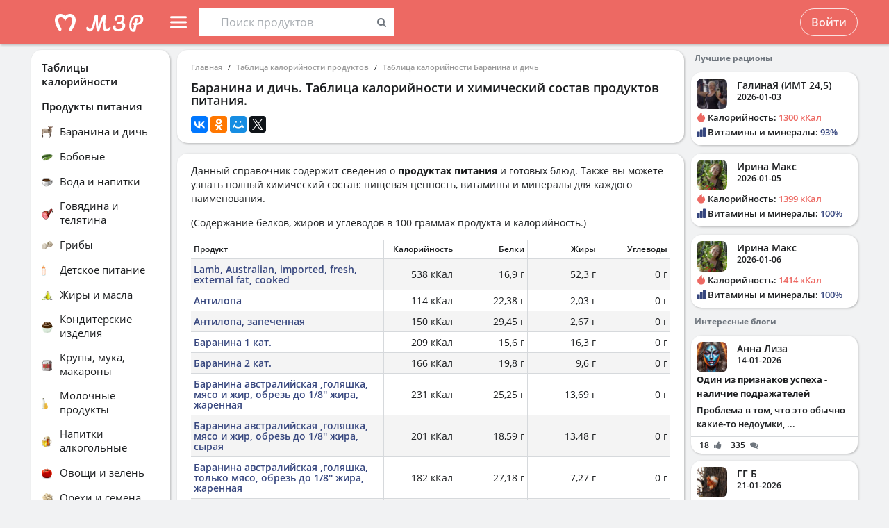

--- FILE ---
content_type: text/html; charset=UTF-8
request_url: https://health-diet.ru/base_of_food/food_24507/?utm_source=leftMenu&utm_medium=base_of_food
body_size: 41686
content:
<!DOCTYPE html>
<html  class="uk-height-1-1">
<head lang="ru">
    <meta charset="UTF-8">
    <meta name="viewport" content="width=device-width, initial-scale=1, maximum-scale=1">
    <meta http-equiv="Content-Type" content="text/html; charset=utf-8">
    <link rel="manifest" href="/manifest.json"/>
            <link rel="icon" href="/favicon.svg"/>
                <title>Баранина и дичь. Таблица калорийности и химический состав продуктов питания.</title>
    

    
    
    
    
    
            <script type="application/javascript">
            window.mzrConfig = {"useWebpack":false,"requirejs":{"baseUrl":"https:\/\/health-diet.ru\/jsApp\/v8.135.54\/","urlArgs":""},"showAlertSanctions":true,"xdebugSessionStart":false,"oneSignal":{"isOnInBrowser":false,"appId":"c021220b-2627-43c4-857d-ae26cc051db2","jsSdkPath":"https:\/\/cdn.onesignal.com\/sdks\/OneSignalSDK.js"},"foodDiaryMacronutrientsVersion":"v2","routeHistory":"browser","appVersion":"v8.135.54","platformId":101,"supportEmail":"support@health-diet.ru","appName":"\u041c\u043e\u0439 \u0437\u0434\u043e\u0440\u043e\u0432\u044b\u0439 \u0440\u0430\u0446\u0438\u043e\u043d","appDomain":"https:\/\/health-diet.ru","loginUrl":"https:\/\/health-diet.ru\/account\/login","getMzrConfigUrl":"https:\/\/health-diet.ru\/api2\/auth\/getMzrConfig","logoutUrl":"https:\/\/health-diet.ru\/api2\/auth\/logout","isRunFromPartnerPage":false,"smilesForSceditor":{"dropdown":{":D":"https:\/\/159523.selcdn.ru\/assets\/smiles\/icon_biggrin.gif",":)":"https:\/\/159523.selcdn.ru\/assets\/smiles\/ab.gif",":(":"https:\/\/159523.selcdn.ru\/assets\/smiles\/ac.gif",":-o":"https:\/\/159523.selcdn.ru\/assets\/smiles\/ai.gif","8)":"https:\/\/159523.selcdn.ru\/assets\/smiles\/af.gif",":{}":"https:\/\/159523.selcdn.ru\/assets\/smiles\/aj.gif",":oops:":"https:\/\/159523.selcdn.ru\/assets\/smiles\/ah.gif",":cry:":"https:\/\/159523.selcdn.ru\/assets\/smiles\/ak.gif",":evil:":"https:\/\/159523.selcdn.ru\/assets\/smiles\/aq.gif",";)":"https:\/\/159523.selcdn.ru\/assets\/smiles\/ad.gif",":!:":"https:\/\/159523.selcdn.ru\/assets\/smiles\/icon_exclaim.gif",":?:":"https:\/\/159523.selcdn.ru\/assets\/smiles\/icon_question.gif",":idea:":"https:\/\/159523.selcdn.ru\/assets\/smiles\/icon_idea.gif",":|":"https:\/\/159523.selcdn.ru\/assets\/smiles\/bl.gif",":\u0430\u043d\u0433\u0435\u043b:":"https:\/\/159523.selcdn.ru\/assets\/smiles\/aa.gif",":-\u0420":"https:\/\/159523.selcdn.ru\/assets\/smiles\/ae.gif",":secret:":"https:\/\/159523.selcdn.ru\/assets\/smiles\/al.gif",":\u043a\u0443\u043b\u0430\u043a:":"https:\/\/159523.selcdn.ru\/assets\/smiles\/am.gif",":\u0442\u044b \u0447\u0442\u043e!:":"https:\/\/159523.selcdn.ru\/assets\/smiles\/an.gif",":\u0445\u0438\u0445\u0438\u043a\u0430\u044e:":"https:\/\/159523.selcdn.ru\/assets\/smiles\/ap.gif",":\u0441\u043a\u0443\u0447\u043d\u043e:":"https:\/\/159523.selcdn.ru\/assets\/smiles\/db.gif",":exercise:":"https:\/\/159523.selcdn.ru\/assets\/smiles\/du.gif",":party:":"https:\/\/159523.selcdn.ru\/assets\/smiles\/dv.gif",":\u043f\u043e\u0446\u0435\u043b\u043e\u0432\u0430\u043b\u0438:":"https:\/\/159523.selcdn.ru\/assets\/smiles\/as.gif",":\u0442\u043e\u0448\u043d\u0438\u0442:":"https:\/\/159523.selcdn.ru\/assets\/smiles\/at.gif",":stop:":"https:\/\/159523.selcdn.ru\/assets\/smiles\/av.gif",":rose:":"https:\/\/159523.selcdn.ru\/assets\/smiles\/ax.gif",":\u0445\u043e\u0440\u043e\u0448\u043e:":"https:\/\/159523.selcdn.ru\/assets\/smiles\/ay.gif",":help:":"https:\/\/159523.selcdn.ru\/assets\/smiles\/bc.gif",":good:":"https:\/\/159523.selcdn.ru\/assets\/smiles\/bf.gif",":bravo:":"https:\/\/159523.selcdn.ru\/assets\/smiles\/bi.gif","LOL":"https:\/\/159523.selcdn.ru\/assets\/smiles\/bj.gif",":\u0438\u0437\u0432\u0438\u043d\u0438!:":"https:\/\/159523.selcdn.ru\/assets\/smiles\/bk.gif",":crazy:":"https:\/\/159523.selcdn.ru\/assets\/smiles\/bm.gif",":\u0443\u0440\u0430:":"https:\/\/159523.selcdn.ru\/assets\/smiles\/bp.gif",":dance:":"https:\/\/159523.selcdn.ru\/assets\/smiles\/bo.gif",":call-down:":"https:\/\/159523.selcdn.ru\/assets\/smiles\/bq.gif",":think:":"https:\/\/159523.selcdn.ru\/assets\/smiles\/bw.gif",":\u043a\u0440\u0438\u0447\u0443:":"https:\/\/159523.selcdn.ru\/assets\/smiles\/cf.gif",":nurse:":"https:\/\/159523.selcdn.ru\/assets\/smiles\/co.gif",":ah:":"https:\/\/159523.selcdn.ru\/assets\/smiles\/cs.gif",":ogle:":"https:\/\/159523.selcdn.ru\/assets\/smiles\/cu.gif",":\u043f\u043e\u0433\u0443\u043b\u044f\u043b\u0430:":"https:\/\/159523.selcdn.ru\/assets\/smiles\/cy.gif"},"hidden":{":-D":"https:\/\/159523.selcdn.ru\/assets\/smiles\/icon_biggrin.gif",":-)":"https:\/\/159523.selcdn.ru\/assets\/smiles\/ab.gif",":-(":"https:\/\/159523.selcdn.ru\/assets\/smiles\/ac.gif",":shock:":"https:\/\/159523.selcdn.ru\/assets\/smiles\/ai.gif","8-)":"https:\/\/159523.selcdn.ru\/assets\/smiles\/af.gif",":-{}":"https:\/\/159523.selcdn.ru\/assets\/smiles\/aj.gif",":~(":"https:\/\/159523.selcdn.ru\/assets\/smiles\/ak.gif",">:-<":"https:\/\/159523.selcdn.ru\/assets\/smiles\/aq.gif",";-)":"https:\/\/159523.selcdn.ru\/assets\/smiles\/ad.gif",":-|":"https:\/\/159523.selcdn.ru\/assets\/smiles\/bl.gif",":\u0420":"https:\/\/159523.selcdn.ru\/assets\/smiles\/ae.gif"}},"pathToUikitCss":"https:\/\/health-diet.ru\/jsApp\/v8.135.54\/ui\/dist\/css\/uikit.css","account":{"isAuth":false,"id":false,"name":"","avatar":"https:\/\/fs2.tvoydnevnik.com\/assets\/notFound\/user.png","roles":["guest"],"mainUserId":0,"currentUserId":0,"users":[],"usersList":[]},"imageServer":"https:\/\/fs2.tvoydnevnik.com\/api2\/image\/getById\/101","foodServiceBrowser":{"url":"https:\/\/health-diet.ru\/api2\/base_of_food\/","urlList":"https:\/\/health-diet.ru\/jsApp\/v8.135.54\/\/modules\/BaseOfFoodV2\/list2018.json","urlGroup":"https:\/\/health-diet.ru\/jsApp\/v8.135.54\/\/modules\/BaseOfFoodV2\/group2018.json","urlAll":"https:\/\/159523.selcdn.ru\/baseOfFood\/common\/all.json","urlLider":"https:\/\/159523.selcdn.ru\/baseOfFood\/common\/lider.json","version":11,"tryUpdateIdPutToCacheOlderDays":5184000},"zozhnikUserId":null,"zozhnikArticleNeedPayment":false,"canPromocode":false,"endPoints":{"appDiaryV1":{"apiUrl":"https:\/\/health-diet.ru\/api\/","accessToken":false},"api":{"url":"https:\/\/health-diet.ru\/api\/","access_token":false,"withCredentials":true,"version":"appMzrV1","isDiaryBackend":true,"id_account":false,"checkPublicSigOfQuery":"dfgfdjgkdnvcnyT&HvGcfd%^#FH"},"api2":{"url":"https:\/\/health-diet.ru\/api2\/","withCredentials":true,"params":{"platformId":101,"token":false,"diaryAccountId":false,"routeHistory":"browser"}},"api3":{"url":"https:\/\/health-diet.ru\/api3\/","withCredentials":true,"params":{"platformId":101,"token":false,"diaryAccountId":false,"routeHistory":"browser"}},"recipeService":{"url":"https:\/\/fs2.tvoydnevnik.com\/api2","withCredentials":false,"cookbookId":false,"params":{"jwt":false}},"foodService":{"url":"https:\/\/fs2.tvoydnevnik.com\/api2","withCredentials":false,"params":{"jwt":false}},"jsLogger":{"url":"https:\/\/d01ac277-54d2-4acc-9199-bb38938942e0.pub.cloud.scaleway.com\/api2","withCredentials":false,"params":{"version":"v8.135.54","platformId":101,"host":"health-diet.ru","isAuth":false,"userId":false,"environment":"production"}},"imageService":{"url":"https:\/\/fs2.tvoydnevnik.com"},"aiDiary":null},"auth":{"type":"redirect","url":"http:\/\/health-diet.ru\/auth\/?backurl="},"initialState":{"IsDev":false,"Features":{"social":true,"publishFoodDiaryV2":true,"recipeExtraEdit":true,"womanCalendar":true,"notification2":true,"loginV2":true,"socialV2":true,"useSceditor":true,"sportDiaryReport":true,"diaryUserPermission":true,"showExtraBaseV1":true},"Account":{"social":{"isAuth":false,"id":false,"name":"","dateRegister":"","daysInSystem":0,"avatar":"https:\/\/fs2.tvoydnevnik.com\/assets\/notFound\/user.png","email":""},"diary":{"isAuth":false,"id":false,"name":"","avatar":"https:\/\/fs2.tvoydnevnik.com\/assets\/notFound\/user.png","roles":["guest"],"mainUserId":0,"currentUserId":0,"users":[],"usersList":[]},"roles":[],"subscription":false,"subscriptionType":false,"isFullVersion":true},"Footer":{"show":true,"content":[[{"label":"\u0420\u0415\u0426\u0415\u041f\u0422\u042b","href":"\/recipe"},{"label":"\u0411\u041b\u041e\u0413\u0418","href":"\/people\/commonFeed\/"},{"label":"\u0422\u0410\u0411\u041b\u0418\u0426\u0410 \u041a\u0410\u041b\u041e\u0420\u0418\u0419\u041d\u041e\u0421\u0422\u0418","href":"\/table_calorie\/","originLink":true},{"label":"\u0421\u0422\u0410\u0422\u042c\u0418","href":"\/article\/","originLink":true},{"label":"\u041a\u0410\u041b\u042c\u041a\u0423\u041b\u042f\u0422\u041e\u0420\u042b","href":"\/health_diet\/app\/index.php","originLink":true}],[{"label":"\u041f\u041e\u0418\u0421\u041a","href":"\/find\/","originLink":true},{"label":"\u041f\u041e\u041c\u041e\u0429\u042c","href":"\/diary\/help"}],[{"label":"\u0421\u041e\u0413\u041b\u0410\u0428\u0415\u041d\u0418\u0415","href":"\/info\/condition.php"},{"label":"\u041a\u041e\u041d\u0422\u0410\u041a\u0422\u042b","href":"\/info\/contact.php"},{"label":"\u0412\u0415\u0420\u0421\u0418\u0418\/\u041e\u041f\u041b\u0410\u0422\u0410","href":"\/app\/Payment2"},{"label":"\u041f\u0420\u0410\u0412\u0418\u041b\u0410","href":"\/info\/rule.php"}],"info"],"footerLine":[{"type":"image","image":{"src":"https:\/\/159523.selcdn.ru\/assets\/payment\/visamaster.png"}},{"type":"text","text":"\u00a9 2009 - 2026 \u041c\u043e\u0439 \u0437\u0434\u043e\u0440\u043e\u0432\u044b\u0439 \u0440\u0430\u0446\u0438\u043e\u043d"}]},"LeftMenuFromServer":{"empty":[]}},"projectMenu":false,"loadCss":false,"features":{"social":true,"publishFoodDiaryV2":true,"recipeExtraEdit":true,"womanCalendar":true,"notification2":true,"loginV2":true,"socialV2":true,"useSceditor":true,"sportDiaryReport":true,"diaryUserPermission":true,"showExtraBaseV1":true},"socialUser":{"isAuth":false,"id":false,"name":"","dateRegister":"","daysInSystem":0,"avatar":"https:\/\/fs2.tvoydnevnik.com\/assets\/notFound\/user.png","email":""},"bootstrapSocial":"guest","socketio":{"url":"https:\/\/socketio.health-diet.ru:3443","token":"{\"timestamp\":1769187433,\"sig\":\"d8419423454cffab5838e8c2549311a0\"}","eventsName":{"liveFeed":"101_liveFeed","user":"101_user_da39a3ee5e6b4b0d3255bfef95601890afd80709","user2":null,"prefix":101}},"androidVersion":{"name":"\u041a\u0430\u043b\u044c\u043a\u0443\u043b\u044f\u0442\u043e\u0440 \u043a\u0430\u043b\u043e\u0440\u0438\u0439 \u041c\u0417\u0420","storeName":"Google Play","badge":"","url":"https:\/\/play.google.com\/store\/apps\/details?id=ru.health_diet"},"iphoneVersion":{"name":"\u041c\u043e\u0439 \u0437\u0434\u043e\u0440\u043e\u0432\u044b\u0439 \u0440\u0430\u0446\u0438\u043e\u043d","storeName":"Apple store","badge":"","url":"https:\/\/apps.apple.com\/ru\/app\/%D0%BC%D0%BE%D0%B9-%D0%B7%D0%B4%D0%BE%D1%80%D0%BE%D0%B2%D1%8B%D0%B9-%D1%80%D0%B0%D1%86%D0%B8%D0%BE%D0%BD\/id1445321534"},"huaweiVersion":{"name":"\u041a\u0430\u043b\u044c\u043a\u0443\u043b\u044f\u0442\u043e\u0440 \u043a\u0430\u043b\u043e\u0440\u0438\u0439 \u041c\u0417\u0420","storeName":"Huawei","badge":"","url":"https:\/\/appgallery.huawei.com\/#\/app\/C105747173"},"useBaseFoodV2BySource":false,"applyExtraCss":"","jsRoute":{"payment":"\/app\/Payment2"},"firebase":{"jwt":""},"flagAppleShowSocialSingInTD":true,"flagAppleShowSocialSingInTD2":true,"flagAppleShowSocialSingInHD":true,"flagShowInAppReview":true,"flagSignInFacebook":true,"flagSignInNativeApple":true,"flagGetFoodBySourcesAllowUseOldVersion":false,"deployingAppVersions":{"AppStore":"off__v8.135.12"},"usePaymentPlatform":{"GooglePlay":"web","AppStore":"web","AppGallery":"web"},"cordovaLocalStorageConfigValidDays":360,"checkProductIdOnProductApproved":true,"yandexMetrika":{"id":"166381","setUserID":false,"params":{"isAuth":false,"partner":"partner101"},"startJs":true,"clickmap":true}};        </script>
    
    <!-- Assets.header:css  -->
<link href="https://health-diet.ru/jsApp/v8.135.54/ui/dist/css/uikit.css" rel="stylesheet" type="text/css"></head>

<body class="mzr-body uk-height-1-1">

        <div class="mzr-top-menu js-top-menu-height mzr-no-print mzr-top-menu--height">
            <div class="mzr-top-menu-round-left"></div>
            <div class="mzr-top-menu-round-right"></div>

            <div class="uk-flex uk-flex-middle uk-flex-center  mzr-top-menu-template-3">

                <a href="/"  class="mzr-top-menu-logo mzr-navbar-logo">            <svg
                    style="fill: currentcolor; display:inline-block; height:60px; width:200px; user-select:none;"
                    viewBox='0 0 200 60'
                    class=""
            >
                <g>
                                <path d="M54 50C65.0457 50 74 41.0457 74 30C74 18.9543 65.0457 10 54 10C42.9543 10 34 18.9543 34 30C34 41.0457 42.9543 50 54 50Z" fill="var(--color-logo-color-circle)"></path>
                                <path d="M66.8044 20.5592C65.6486 19.2227 63.9147 18.2836 61.9281 18.0668C61.8197 18.0668 61.7474 18.0668 61.6391 18.0307C61.6391 18.0307 57.2684 17.5972 53.9813 20.9566C50.4414 17.4889 46.3235 18.0307 46.3235 18.0307C46.2151 18.0307 46.1429 18.0307 46.0345 18.0668C44.084 18.2836 42.3502 19.2227 41.1943 20.5592C36.4623 26.0858 40.2551 34.8634 44.373 41.3291C44.7703 41.9793 45.4927 42.3767 46.2874 42.3767H46.3235C48.0574 42.3767 49.141 40.4983 48.2741 39.0174C47.1543 37.1029 46.3596 35.658 46.3596 35.658C46.3596 35.658 43.0726 29.1923 44.1201 25.3273C44.4813 24.0269 45.6372 23.0878 46.9737 22.9433C48.8159 22.7626 51.9223 23.3045 54.0174 28.1809C56.1125 23.3045 59.1828 22.7265 61.025 22.9433C62.3615 23.0878 63.5535 24.0269 63.8786 25.3273C64.89 29.1923 61.6391 35.658 61.6391 35.658C61.6391 35.658 60.8444 37.1029 59.7246 39.0174C58.8577 40.4983 59.9414 42.3767 61.6752 42.3767H61.7474C62.506 42.3767 63.2284 41.9793 63.6618 41.3291C67.7436 34.8634 71.5364 26.0858 66.8044 20.5592Z" fill="var(--color--white)"></path>
                                <path d="M118.552 36.7559C118.795 36.7559 118.981 36.8679 119.112 37.0919C119.261 37.3159 119.336 37.6239 119.336 38.0159C119.336 38.7439 119.159 39.3225 118.804 39.7519C117.833 40.9465 116.881 41.8145 115.948 42.3559C115.015 42.8785 114.007 43.1399 112.924 43.1399C111.281 43.1399 110.031 42.3279 109.172 40.7039C108.332 39.0612 107.912 36.6905 107.912 33.5919C107.912 31.4639 108.127 28.9252 108.556 25.9759H108.5C106.633 31.1092 104.841 36.3919 103.124 41.8239C102.937 42.4025 102.704 42.8039 102.424 43.0279C102.144 43.2519 101.743 43.3639 101.22 43.3639C100.324 43.3639 99.7453 42.9159 99.484 42.0199C99.0173 40.5265 98.6533 38.7439 98.392 36.6719C98.1307 34.5812 98 32.4719 98 30.3439C98 29.1119 98.0373 28.0385 98.112 27.1239H98.056C97.328 30.8572 96.6653 33.7785 96.068 35.8879C95.4893 37.9785 94.6493 39.7239 93.548 41.1239C92.4467 42.5239 91 43.2239 89.208 43.2239C88.2373 43.2239 87.3693 43.0185 86.604 42.6079C85.8573 42.1785 85.2787 41.6092 84.868 40.8999C84.4573 40.1905 84.252 39.4252 84.252 38.6039C84.252 38.0252 84.4013 37.5679 84.7 37.2319C84.9987 36.8772 85.4187 36.6999 85.96 36.6999C86.688 36.6999 87.136 37.0545 87.304 37.7639C87.472 38.4545 87.7427 38.9865 88.116 39.3599C88.508 39.7145 88.984 39.8919 89.544 39.8919C90.2533 39.8919 90.9347 39.2852 91.588 38.0719C92.26 36.8585 92.9507 34.9079 93.66 32.2199C94.388 29.5319 95.172 25.9665 96.012 21.5239C96.1613 20.7025 96.4693 20.1239 96.936 19.7879C97.4027 19.4332 98.0933 19.2559 99.008 19.2559C100.539 19.2559 101.248 20.0679 101.136 21.6919C101.043 23.2785 100.996 24.7159 100.996 26.0039C100.996 29.0279 101.22 32.5745 101.668 36.6439H101.724C102.209 34.5719 102.965 32.1452 103.992 29.3639C105.019 26.5825 106.111 23.9599 107.268 21.4959C107.567 20.8425 107.828 20.3665 108.052 20.0679C108.276 19.7692 108.528 19.5639 108.808 19.4519C109.088 19.3212 109.48 19.2559 109.984 19.2559C110.768 19.2559 111.365 19.4519 111.776 19.8439C112.205 20.2172 112.383 20.7585 112.308 21.4679C111.841 26.1719 111.608 29.8399 111.608 32.4719C111.608 34.7679 111.785 36.5692 112.14 37.8759C112.495 39.1639 113.083 39.8079 113.904 39.8079C114.52 39.8079 115.108 39.6212 115.668 39.2479C116.247 38.8559 116.956 38.1559 117.796 37.1479C118.001 36.8865 118.253 36.7559 118.552 36.7559Z" fill="var(--color-logo-color-text)"></path>
                                <path d="M136.372 29.8399C137.641 30.1945 138.621 30.8105 139.312 31.6879C140.021 32.5465 140.376 33.6012 140.376 34.8519C140.376 36.3265 139.956 37.6985 139.116 38.9679C138.276 40.2372 137.081 41.2545 135.532 42.0199C134.001 42.7665 132.237 43.1399 130.24 43.1399C127.869 43.1399 126.003 42.6265 124.64 41.5999C123.296 40.5732 122.624 39.1452 122.624 37.3159C122.624 36.3825 122.792 35.6919 123.128 35.2439C123.483 34.7959 124.015 34.5719 124.724 34.5719C125.247 34.5719 125.657 34.7212 125.956 35.0199C126.273 35.2999 126.432 35.7105 126.432 36.2519C126.432 37.2225 126.553 37.9879 126.796 38.5479C127.057 39.0892 127.468 39.4905 128.028 39.7519C128.607 39.9945 129.409 40.1159 130.436 40.1159C131.556 40.1159 132.555 39.8639 133.432 39.3599C134.328 38.8559 135.019 38.1932 135.504 37.3719C136.008 36.5505 136.26 35.6732 136.26 34.7399C136.26 33.9559 136.073 33.3025 135.7 32.7799C135.327 32.2385 134.841 31.9212 134.244 31.8279C132.807 32.6492 131.351 33.0599 129.876 33.0599C129.26 33.0599 128.821 32.9572 128.56 32.7519C128.299 32.5465 128.168 32.2105 128.168 31.7439C128.168 31.0719 128.523 30.5585 129.232 30.2039C129.96 29.8492 131.099 29.6345 132.648 29.5599C134.552 28.3652 135.504 26.7972 135.504 24.8559C135.504 24.0345 135.271 23.3999 134.804 22.9519C134.337 22.4852 133.637 22.2519 132.704 22.2519C131.827 22.2519 131.052 22.3919 130.38 22.6719C129.708 22.9332 129.185 23.2972 128.812 23.7639C128.439 24.2119 128.252 24.6972 128.252 25.2199C128.252 25.3692 128.271 25.5652 128.308 25.8079C128.345 26.0505 128.364 26.2372 128.364 26.3679C128.364 26.8345 128.215 27.1892 127.916 27.4319C127.636 27.6559 127.253 27.7679 126.768 27.7679C126.059 27.7679 125.545 27.5159 125.228 27.0119C124.911 26.4892 124.752 25.7985 124.752 24.9399C124.752 23.9132 125.088 22.9705 125.76 22.1119C126.451 21.2345 127.431 20.5439 128.7 20.0399C129.969 19.5172 131.435 19.2559 133.096 19.2559C135.243 19.2559 136.811 19.6852 137.8 20.5439C138.789 21.4025 139.284 22.5785 139.284 24.0719C139.284 25.1919 139.032 26.2559 138.528 27.2639C138.043 28.2532 137.324 29.1119 136.372 29.8399Z" fill="var(--color-logo-color-text)"></path>
                                <path d="M166.398 25.5039C166.398 26.9772 166.017 28.3292 165.254 29.5599C164.491 30.7906 163.382 31.7959 161.926 32.5759C160.47 33.3559 158.737 33.8152 156.726 33.9539L155.608 40.2199C155.175 42.6292 153.996 43.8339 152.072 43.8339C151.015 43.8339 150.035 43.5219 149.134 42.8979C148.25 42.2739 147.539 41.3206 147.002 40.0379C146.465 38.7552 146.196 37.1779 146.196 35.3059C146.196 31.7872 146.759 28.8059 147.886 26.3619C149.03 23.9006 150.555 22.0632 152.462 20.8499C154.386 19.6192 156.501 19.0039 158.806 19.0039C160.435 19.0039 161.813 19.2899 162.94 19.8619C164.084 20.4339 164.942 21.2139 165.514 22.2019C166.103 23.1726 166.398 24.2732 166.398 25.5039ZM157.194 31.2759C160.747 30.8252 162.524 28.9792 162.524 25.7379C162.524 24.5939 162.143 23.6666 161.38 22.9559C160.635 22.2279 159.473 21.8639 157.896 21.8639C156.111 21.8639 154.551 22.4272 153.216 23.5539C151.899 24.6806 150.876 26.2492 150.148 28.2599C149.437 30.2532 149.082 32.5326 149.082 35.0979C149.082 36.1726 149.186 37.1259 149.394 37.9579C149.619 38.7899 149.897 39.4399 150.226 39.9079C150.573 40.3586 150.902 40.5839 151.214 40.5839C151.647 40.5839 151.977 39.9859 152.202 38.7899L153.06 33.8759C152.384 33.7719 152.089 33.7286 152.176 33.7459C151.656 33.6592 151.318 33.5032 151.162 33.2779C151.006 33.0352 150.928 32.7319 150.928 32.3679C150.928 31.9866 151.032 31.6832 151.24 31.4579C151.465 31.2326 151.769 31.1199 152.15 31.1199C152.323 31.1199 152.453 31.1286 152.54 31.1459C152.956 31.2152 153.277 31.2586 153.502 31.2759C153.727 29.9239 154.048 28.1126 154.464 25.8419C154.568 25.2526 154.802 24.8366 155.166 24.5939C155.547 24.3339 155.989 24.2039 156.492 24.2039C157.064 24.2039 157.471 24.3166 157.714 24.5419C157.974 24.7499 158.104 25.0879 158.104 25.5559C158.104 25.8332 158.087 26.0586 158.052 26.2319L157.194 31.2759Z" fill="var(--color-logo-color-text)"></path>
                            </g>
                                        </svg>
            </a>
                <div class="mzr-top-menu-content uk-flex  uk-flex-space-between" >

                            <div class="uk-flex">
                    <a   id="js-offcanvas"                 style="text-decoration: none;"
                class="uk-flex uk-flex-middle  uk-flex-item-none mzr-top-menu-item mzr-top-menu--height js-top-menu-header mzr-top-menu-header-item">
                        <svg
                    style="fill: currentcolor; display:inline-block; height:24px; width:24px; user-select:none;fill:var(--top-menu-color-svg); margin-right: 8px"
                    viewBox='0 0 20 20'
                    class=""
            >
                <g><path d="M0 3.9998C0 3.33706 0.479695 2.7998 1.07143 2.7998H18.9286C19.5203 2.7998 20 3.33706 20 3.9998C20 4.66255 19.5203 5.1998 18.9286 5.1998H1.07143C0.479695 5.1998 0 4.66255 0 3.9998Z"></path><path d="M0 9.9998C0 9.33706 0.479695 8.7998 1.07143 8.7998H18.9286C19.5203 8.7998 20 9.33706 20 9.9998C20 10.6625 19.5203 11.1998 18.9286 11.1998H1.07143C0.479695 11.1998 0 10.6625 0 9.9998Z"></path><path d="M0 15.9998C0 15.3371 0.479695 14.7998 1.07143 14.7998H18.9286C19.5203 14.7998 20 15.3371 20 15.9998C20 16.6625 19.5203 17.1998 18.9286 17.1998H1.07143C0.479695 17.1998 0 16.6625 0 15.9998Z"></path></g>            </svg>
                        <span></span>
        </a>
                <div class="uk-flex uk-flex-middle uk-flex-item-none mzr-top-menu--height mzr-top-menu-item uk-flex-center">
            <div id="js-table-search">
                Таблицы калорийности            </div>
        </div>
                </div>
                <div class="uk-flex">
                    <div title=""
             class="uk-flex uk-flex-middle uk-flex-item-none mzr-top-menu--height mzr-top-menu-item uk-flex-center">
            <a href="/account/login"
               class="uk-button uk-button-outline-transparent" rel="nofollow">Войти</a>
        </div>
                </div>
        
                </div>

            </div>

        </div>
        <div class="mzr-no-print mzr-top-menu-fixed">
            <div class="mzr-top-menu-margin"></div>
        </div>

        <div id='js-table-search_result'></div>                <div class="mzr-grid-3-column">

            <div class="mzr-grid-content" id="mzr-grid-content">
                <div class="mzr-main-block">
                            <div class="mzr-tc-header mzr-block mzr-grid-3-column-margin-top">
            <div class="mzr-block-content">
                        <ul class="uk-breadcrumb uk-breadcrumb-small" itemscope itemtype="http://schema.org/BreadcrumbList">
            <li itemprop="itemListElement" itemscope itemtype="http://schema.org/ListItem"><a itemprop="item" href='/'>Главная</a><meta itemprop="position" content="1" /></li><li itemprop="itemListElement" itemscope itemtype="http://schema.org/ListItem"><a itemprop="item" href='/table_calorie/'>Таблица калорийности продуктов</a><meta itemprop="position" content="2" /></li><li itemprop="itemListElement" itemscope itemtype="http://schema.org/ListItem"><a itemprop="item" href='/base_of_food/food_24507/'>Таблица калорийности Баранина и дичь</a><meta itemprop="position" content="3" /></li>        </ul>
        
                <h1>Баранина и дичь. Таблица калорийности и химический состав продуктов питания.</h1>

                <div class="ya-share2" data-services="vkontakte,facebook,odnoklassniki,moimir,twitter"
                     data-counter=""></div>
            </div>
        </div>
        
        <div class="mzr-block uk-margin-top">

            <div class="mzr-block-content">
                <p>Данный справочник содержит сведения о <b>продуктах питания</b> и готовых блюд. Также вы можете узнать
                    полный химический состав: пищевая ценность, витамины и минералы для каждого наименования.</p>
                <p>(Содержание белков, жиров и углеводов в 100 граммах продукта и калорийность.)</p>


                <div class="uk-overflow-container">


                    
                                                            <table class="uk-table mzr-tc-group-table uk-table-hover uk-table-striped uk-table-condensed" style="min-width: 650px">
        <colgroup>
            <col width="40%"/>
            <col width="15%"/>
            <col width="15%"/>
            <col width="15%"/>
            <col width="15%"/>
        </colgroup>

        <thead>
        <tr>
            <th class="uk-text-left">Продукт</th>
            <th class="uk-text-right">Калорийность</th>
            <th class="uk-text-right">Белки</th>
            <th class="uk-text-right">Жиры</th>
            <th class="uk-text-right">Углеводы</th>
        </tr>
        </thead>

        <tbody>
                                

                        
                        

                                            
                        

                        
                        

                                                    <tr>
                                <td><a href="/base_of_food/sostav/25183.php"
                                       title="Химический состав продукта: Lamb, Australian, imported, fresh, external fat, cooked">Lamb, Australian, imported, fresh, external fat, cooked</a>
                                </td>
                                <td class="uk-text-right">538 кКал</td>
                                <td class="uk-text-right">16,9 г</td>
                                <td class="uk-text-right">52,3 г</td>
                                <td class="uk-text-right">0 г</td>
                            </tr>
                                            
                        

                        
                        

                                                    <tr>
                                <td><a href="/base_of_food/sostav/18812.php"
                                       title="Химический состав продукта: Антилопа">Антилопа</a>
                                </td>
                                <td class="uk-text-right">114 кКал</td>
                                <td class="uk-text-right">22,38 г</td>
                                <td class="uk-text-right">2,03 г</td>
                                <td class="uk-text-right">0 г</td>
                            </tr>
                                            
                        

                        
                        

                                                    <tr>
                                <td><a href="/base_of_food/sostav/18813.php"
                                       title="Химический состав продукта: Антилопа, запеченная">Антилопа, запеченная</a>
                                </td>
                                <td class="uk-text-right">150 кКал</td>
                                <td class="uk-text-right">29,45 г</td>
                                <td class="uk-text-right">2,67 г</td>
                                <td class="uk-text-right">0 г</td>
                            </tr>
                                            
                        

                        
                        

                                                    <tr>
                                <td><a href="/base_of_food/sostav/35.php"
                                       title="Химический состав продукта: Баранина 1 кат.">Баранина 1 кат.</a>
                                </td>
                                <td class="uk-text-right">209 кКал</td>
                                <td class="uk-text-right">15,6 г</td>
                                <td class="uk-text-right">16,3 г</td>
                                <td class="uk-text-right">0 г</td>
                            </tr>
                                            
                        

                        
                        

                                                    <tr>
                                <td><a href="/base_of_food/sostav/696.php"
                                       title="Химический состав продукта: Баранина 2 кат.">Баранина 2 кат.</a>
                                </td>
                                <td class="uk-text-right">166 кКал</td>
                                <td class="uk-text-right">19,8 г</td>
                                <td class="uk-text-right">9,6 г</td>
                                <td class="uk-text-right">0 г</td>
                            </tr>
                                            
                        

                        
                        

                                                    <tr>
                                <td><a href="/base_of_food/sostav/18960.php"
                                       title="Химический состав продукта: Баранина австралийская ,голяшка, мясо и жир, обрезь до 1/8'' жира, жаренная">Баранина австралийская ,голяшка, мясо и жир, обрезь до 1/8'' жира, жаренная</a>
                                </td>
                                <td class="uk-text-right">231 кКал</td>
                                <td class="uk-text-right">25,25 г</td>
                                <td class="uk-text-right">13,69 г</td>
                                <td class="uk-text-right">0 г</td>
                            </tr>
                                            
                        

                        
                        

                                                    <tr>
                                <td><a href="/base_of_food/sostav/18959.php"
                                       title="Химический состав продукта: Баранина австралийская ,голяшка, мясо и жир, обрезь до 1/8'' жира, сырая">Баранина австралийская ,голяшка, мясо и жир, обрезь до 1/8'' жира, сырая</a>
                                </td>
                                <td class="uk-text-right">201 кКал</td>
                                <td class="uk-text-right">18,59 г</td>
                                <td class="uk-text-right">13,48 г</td>
                                <td class="uk-text-right">0 г</td>
                            </tr>
                                            
                        

                        
                        

                                                    <tr>
                                <td><a href="/base_of_food/sostav/18962.php"
                                       title="Химический состав продукта: Баранина австралийская ,голяшка, только мясо, обрезь до 1/8'' жира, жаренная">Баранина австралийская ,голяшка, только мясо, обрезь до 1/8'' жира, жаренная</a>
                                </td>
                                <td class="uk-text-right">182 кКал</td>
                                <td class="uk-text-right">27,18 г</td>
                                <td class="uk-text-right">7,27 г</td>
                                <td class="uk-text-right">0 г</td>
                            </tr>
                                            
                        

                        
                        

                                                    <tr>
                                <td><a href="/base_of_food/sostav/18961.php"
                                       title="Химический состав продукта: Баранина австралийская ,голяшка, только мясо, обрезь до 1/8'' жира, сырая">Баранина австралийская ,голяшка, только мясо, обрезь до 1/8'' жира, сырая</a>
                                </td>
                                <td class="uk-text-right">133 кКал</td>
                                <td class="uk-text-right">20,45 г</td>
                                <td class="uk-text-right">5,1 г</td>
                                <td class="uk-text-right">0 г</td>
                            </tr>
                                            
                        

                        
                        

                                                    <tr>
                                <td><a href="/base_of_food/sostav/18946.php"
                                       title="Химический состав продукта: Баранина австралийская, Мясной набор, мясо и жир, обрезь до 1/8'' жира, вареная">Баранина австралийская, Мясной набор, мясо и жир, обрезь до 1/8'' жира, вареная</a>
                                </td>
                                <td class="uk-text-right">256 кКал</td>
                                <td class="uk-text-right">24,52 г</td>
                                <td class="uk-text-right">16,82 г</td>
                                <td class="uk-text-right">0 г</td>
                            </tr>
                                            
                        

                        
                        

                                                    <tr>
                                <td><a href="/base_of_food/sostav/18945.php"
                                       title="Химический состав продукта: Баранина австралийская, мясной набор, мясо и жир, обрезь до 1/8'' жира, сырая">Баранина австралийская, мясной набор, мясо и жир, обрезь до 1/8'' жира, сырая</a>
                                </td>
                                <td class="uk-text-right">229 кКал</td>
                                <td class="uk-text-right">17,84 г</td>
                                <td class="uk-text-right">16,97 г</td>
                                <td class="uk-text-right">0 г</td>
                            </tr>
                                            
                        

                        
                        

                                                    <tr>
                                <td><a href="/base_of_food/sostav/18948.php"
                                       title="Химический состав продукта: Баранина австралийская, Мясной набор, только мясо, обрезь до 1/8'' жира, вареная">Баранина австралийская, Мясной набор, только мясо, обрезь до 1/8'' жира, вареная</a>
                                </td>
                                <td class="uk-text-right">201 кКал</td>
                                <td class="uk-text-right">26,71 г</td>
                                <td class="uk-text-right">9,63 г</td>
                                <td class="uk-text-right">0 г</td>
                            </tr>
                                            
                        

                        
                        

                                                    <tr>
                                <td><a href="/base_of_food/sostav/18947.php"
                                       title="Химический состав продукта: Баранина австралийская, Мясной набор, только мясо, обрезь до 1/8'' жира, сырая">Баранина австралийская, Мясной набор, только мясо, обрезь до 1/8'' жира, сырая</a>
                                </td>
                                <td class="uk-text-right">142 кКал</td>
                                <td class="uk-text-right">20,25 г</td>
                                <td class="uk-text-right">6,18 г</td>
                                <td class="uk-text-right">0 г</td>
                            </tr>
                                            
                        

                        
                        

                                                    <tr>
                                <td><a href="/base_of_food/sostav/18984.php"
                                       title="Химический состав продукта: Баранина австралийская, нога передняя с лопаткой, мясо и жир, обрезь до 1/8'' жира, вареная">Баранина австралийская, нога передняя с лопаткой, мясо и жир, обрезь до 1/8'' жира, вареная</a>
                                </td>
                                <td class="uk-text-right">296 кКал</td>
                                <td class="uk-text-right">23,58 г</td>
                                <td class="uk-text-right">21,65 г</td>
                                <td class="uk-text-right">0 г</td>
                            </tr>
                                            
                        

                        
                        

                                                    <tr>
                                <td><a href="/base_of_food/sostav/18986.php"
                                       title="Химический состав продукта: Баранина австралийская, нога передняя с лопаткой, только мясо, обрезь до 1/8'' жира, вареная">Баранина австралийская, нога передняя с лопаткой, только мясо, обрезь до 1/8'' жира, вареная</a>
                                </td>
                                <td class="uk-text-right">233 кКал</td>
                                <td class="uk-text-right">26,18 г</td>
                                <td class="uk-text-right">13,44 г</td>
                                <td class="uk-text-right">0 г</td>
                            </tr>
                                            
                        

                        
                        

                                                    <tr>
                                <td><a href="/base_of_food/sostav/18983.php"
                                       title="Химический состав продукта: Баранина австралийская, Нога передняя, с лопаткой, мясо и жир, обрезь до 1/8'' жира, сырая">Баранина австралийская, Нога передняя, с лопаткой, мясо и жир, обрезь до 1/8'' жира, сырая</a>
                                </td>
                                <td class="uk-text-right">256 кКал</td>
                                <td class="uk-text-right">16,68 г</td>
                                <td class="uk-text-right">20,47 г</td>
                                <td class="uk-text-right">0 г</td>
                            </tr>
                                            
                        

                        
                        

                                                    <tr>
                                <td><a href="/base_of_food/sostav/18958.php"
                                       title="Химический состав продукта: Баранина австралийская, нога целая,  только мясо, обрезь до 1/8'' жира, жаренная">Баранина австралийская, нога целая,  только мясо, обрезь до 1/8'' жира, жаренная</a>
                                </td>
                                <td class="uk-text-right">190 кКал</td>
                                <td class="uk-text-right">27,31 г</td>
                                <td class="uk-text-right">8,1 г</td>
                                <td class="uk-text-right">0 г</td>
                            </tr>
                                            
                        

                        
                        

                                                    <tr>
                                <td><a href="/base_of_food/sostav/18955.php"
                                       title="Химический состав продукта: Баранина австралийская, нога целая, мясо и жир, обрезь до 1/8'' жира, сырая">Баранина австралийская, нога целая, мясо и жир, обрезь до 1/8'' жира, сырая</a>
                                </td>
                                <td class="uk-text-right">215 кКал</td>
                                <td class="uk-text-right">18,24 г</td>
                                <td class="uk-text-right">15,19 г</td>
                                <td class="uk-text-right">0 г</td>
                            </tr>
                                            
                        

                        
                        

                                                    <tr>
                                <td><a href="/base_of_food/sostav/18956.php"
                                       title="Химический состав продукта: Баранина австралийская, нога, целая, мясо и жир, обрезь до 1/8'' жира, жаренная">Баранина австралийская, нога, целая, мясо и жир, обрезь до 1/8'' жира, жаренная</a>
                                </td>
                                <td class="uk-text-right">244 кКал</td>
                                <td class="uk-text-right">25,16 г</td>
                                <td class="uk-text-right">15,13 г</td>
                                <td class="uk-text-right">0 г</td>
                            </tr>
                                            
                        

                        
                        

                                                    <tr>
                                <td><a href="/base_of_food/sostav/18957.php"
                                       title="Химический состав продукта: Баранина австралийская, нога, целая, только мясо, обрезь до 1/8'' жира, сырая">Баранина австралийская, нога, целая, только мясо, обрезь до 1/8'' жира, сырая</a>
                                </td>
                                <td class="uk-text-right">135 кКал</td>
                                <td class="uk-text-right">20,46 г</td>
                                <td class="uk-text-right">5,23 г</td>
                                <td class="uk-text-right">0 г</td>
                            </tr>
                                            
                        

                        
                        

                                                    <tr>
                                <td><a href="/base_of_food/sostav/18972.php"
                                       title="Химический состав продукта: Баранина австралийская, нога, центральная часть на кости, мясо и жир, обрезь до 1/8'' жира, жаренная на открытом огне">Баранина австралийская, нога, центральная часть на кости, мясо и жир, обрезь до 1/8'' жира, жаренная на открытом огне</a>
                                </td>
                                <td class="uk-text-right">215 кКал</td>
                                <td class="uk-text-right">25,54 г</td>
                                <td class="uk-text-right">11,78 г</td>
                                <td class="uk-text-right">0 г</td>
                            </tr>
                                            
                        

                        
                        

                                                    <tr>
                                <td><a href="/base_of_food/sostav/18971.php"
                                       title="Химический состав продукта: Баранина австралийская, нога, центральная часть на кости, мясо и жир, обрезь до 1/8'' жира, сырая">Баранина австралийская, нога, центральная часть на кости, мясо и жир, обрезь до 1/8'' жира, сырая</a>
                                </td>
                                <td class="uk-text-right">195 кКал</td>
                                <td class="uk-text-right">19,17 г</td>
                                <td class="uk-text-right">12,56 г</td>
                                <td class="uk-text-right">0 г</td>
                            </tr>
                                            
                        

                        
                        

                                                    <tr>
                                <td><a href="/base_of_food/sostav/18974.php"
                                       title="Химический состав продукта: Баранина австралийская, нога, центральная часть на кости, только мясо, обрезь до 1/8'' жира, жаренная на открытом огне">Баранина австралийская, нога, центральная часть на кости, только мясо, обрезь до 1/8'' жира, жаренная на открытом огне</a>
                                </td>
                                <td class="uk-text-right">183 кКал</td>
                                <td class="uk-text-right">26,75 г</td>
                                <td class="uk-text-right">7,68 г</td>
                                <td class="uk-text-right">0 г</td>
                            </tr>
                                            
                        

                        
                        

                                                    <tr>
                                <td><a href="/base_of_food/sostav/18973.php"
                                       title="Химический состав продукта: Баранина австралийская, нога, центральная часть на кости, только мясо, обрезь до 1/8'' жира, сырая">Баранина австралийская, нога, центральная часть на кости, только мясо, обрезь до 1/8'' жира, сырая</a>
                                </td>
                                <td class="uk-text-right">143 кКал</td>
                                <td class="uk-text-right">20,65 г</td>
                                <td class="uk-text-right">6,08 г</td>
                                <td class="uk-text-right">0 г</td>
                            </tr>
                                            
                        

                        
                        

                                                    <tr>
                                <td><a href="/base_of_food/sostav/18980.php"
                                       title="Химический состав продукта: Баранина австралийская, ребра, мясо и жир, обрезь до 1/8'' жира, жаренная">Баранина австралийская, ребра, мясо и жир, обрезь до 1/8'' жира, жаренная</a>
                                </td>
                                <td class="uk-text-right">277 кКал</td>
                                <td class="uk-text-right">22,24 г</td>
                                <td class="uk-text-right">20,21 г</td>
                                <td class="uk-text-right">0 г</td>
                            </tr>
                                            
                        

                        
                        

                                                    <tr>
                                <td><a href="/base_of_food/sostav/18979.php"
                                       title="Химический состав продукта: Баранина австралийская, ребра, мясо и жир, обрезь до 1/8'' жира, сырая">Баранина австралийская, ребра, мясо и жир, обрезь до 1/8'' жира, сырая</a>
                                </td>
                                <td class="uk-text-right">237 кКал</td>
                                <td class="uk-text-right">21,26 г</td>
                                <td class="uk-text-right">16,89 г</td>
                                <td class="uk-text-right">0 г</td>
                            </tr>
                                            
                        

                        
                        

                                                    <tr>
                                <td><a href="/base_of_food/sostav/18982.php"
                                       title="Химический состав продукта: Баранина австралийская, ребра, только мясо, обрезь до 1/8'' жира, жаренная">Баранина австралийская, ребра, только мясо, обрезь до 1/8'' жира, жаренная</a>
                                </td>
                                <td class="uk-text-right">210 кКал</td>
                                <td class="uk-text-right">24,63 г</td>
                                <td class="uk-text-right">11,6 г</td>
                                <td class="uk-text-right">0 г</td>
                            </tr>
                                            
                        

                        
                        

                                                    <tr>
                                <td><a href="/base_of_food/sostav/18981.php"
                                       title="Химический состав продукта: Баранина австралийская, ребра, только мясо, обрезь до 1/8'' жира, сырая">Баранина австралийская, ребра, только мясо, обрезь до 1/8'' жира, сырая</a>
                                </td>
                                <td class="uk-text-right">147 кКал</td>
                                <td class="uk-text-right">24,07 г</td>
                                <td class="uk-text-right">5,59 г</td>
                                <td class="uk-text-right">0 г</td>
                            </tr>
                                            
                        

                        
                        

                                                    <tr>
                                <td><a href="/base_of_food/sostav/18951.php"
                                       title="Химический состав продукта: Баранина австралийская, рулька, мясо и жир, обрезь до 1/8&quot; жира, сырая">Баранина австралийская, рулька, мясо и жир, обрезь до 1/8&quot; жира, сырая</a>
                                </td>
                                <td class="uk-text-right">195 кКал</td>
                                <td class="uk-text-right">18,85 г</td>
                                <td class="uk-text-right">12,68 г</td>
                                <td class="uk-text-right">0 г</td>
                            </tr>
                                            
                        

                        
                        

                                                    <tr>
                                <td><a href="/base_of_food/sostav/18952.php"
                                       title="Химический состав продукта: Баранина австралийская, рулька, мясо и жир, обрезь до 1/8&quot; жира, тушеная">Баранина австралийская, рулька, мясо и жир, обрезь до 1/8&quot; жира, тушеная</a>
                                </td>
                                <td class="uk-text-right">236 кКал</td>
                                <td class="uk-text-right">24,78 г</td>
                                <td class="uk-text-right">14,44 г</td>
                                <td class="uk-text-right">0 г</td>
                            </tr>
                                            
                        

                        
                        

                                                    <tr>
                                <td><a href="/base_of_food/sostav/18953.php"
                                       title="Химический состав продукта: Баранина австралийская, рулька, только мясо, обрезь до 1/8&quot; жира, сырая">Баранина австралийская, рулька, только мясо, обрезь до 1/8&quot; жира, сырая</a>
                                </td>
                                <td class="uk-text-right">123 кКал</td>
                                <td class="uk-text-right">20,83 г</td>
                                <td class="uk-text-right">3,81 г</td>
                                <td class="uk-text-right">0 г</td>
                            </tr>
                                            
                        

                        
                        

                                                    <tr>
                                <td><a href="/base_of_food/sostav/18954.php"
                                       title="Химический состав продукта: Баранина австралийская, рулька, только мясо, обрезь до 1/8&quot; жира, тушеная">Баранина австралийская, рулька, только мясо, обрезь до 1/8&quot; жира, тушеная</a>
                                </td>
                                <td class="uk-text-right">165 кКал</td>
                                <td class="uk-text-right">27,5 г</td>
                                <td class="uk-text-right">5,22 г</td>
                                <td class="uk-text-right">0 г</td>
                            </tr>
                                            
                        

                        
                        

                                                    <tr>
                                <td><a href="/base_of_food/sostav/18976.php"
                                       title="Химический состав продукта: Баранина австралийская, филейная часть, мясо и жир, обрезь до 1/8'' жира, жаренная на открытом огне">Баранина австралийская, филейная часть, мясо и жир, обрезь до 1/8'' жира, жаренная на открытом огне</a>
                                </td>
                                <td class="uk-text-right">219 кКал</td>
                                <td class="uk-text-right">25,49 г</td>
                                <td class="uk-text-right">12,25 г</td>
                                <td class="uk-text-right">0 г</td>
                            </tr>
                                            
                        

                        
                        

                                                    <tr>
                                <td><a href="/base_of_food/sostav/18975.php"
                                       title="Химический состав продукта: Баранина австралийская, филейная часть, мясо и жир, обрезь до 1/8'' жира, сырая">Баранина австралийская, филейная часть, мясо и жир, обрезь до 1/8'' жира, сырая</a>
                                </td>
                                <td class="uk-text-right">203 кКал</td>
                                <td class="uk-text-right">19,32 г</td>
                                <td class="uk-text-right">13,38 г</td>
                                <td class="uk-text-right">0 г</td>
                            </tr>
                                            
                        

                        
                        

                                                    <tr>
                                <td><a href="/base_of_food/sostav/18978.php"
                                       title="Химический состав продукта: Баранина австралийская, филейная часть, только мясо, обрезь до 1/8'' жира, жаренная на открытом огне">Баранина австралийская, филейная часть, только мясо, обрезь до 1/8'' жира, жаренная на открытом огне</a>
                                </td>
                                <td class="uk-text-right">192 кКал</td>
                                <td class="uk-text-right">26,53 г</td>
                                <td class="uk-text-right">8,75 г</td>
                                <td class="uk-text-right">0 г</td>
                            </tr>
                                            
                        

                        
                        

                                                    <tr>
                                <td><a href="/base_of_food/sostav/18977.php"
                                       title="Химический состав продукта: Баранина австралийская, филейная часть, только мясо, обрезь до 1/8'' жира, сырая">Баранина австралийская, филейная часть, только мясо, обрезь до 1/8'' жира, сырая</a>
                                </td>
                                <td class="uk-text-right">146 кКал</td>
                                <td class="uk-text-right">21 г</td>
                                <td class="uk-text-right">6,24 г</td>
                                <td class="uk-text-right">0 г</td>
                            </tr>
                                            
                        

                        
                        

                                                    <tr>
                                <td><a href="/base_of_food/sostav/23965.php"
                                       title="Химический состав продукта: Баранина жареная, по 1-396">Баранина жареная, по 1-396</a>
                                </td>
                                <td class="uk-text-right">264 кКал</td>
                                <td class="uk-text-right">22,4 г</td>
                                <td class="uk-text-right">19,4 г</td>
                                <td class="uk-text-right">0 г</td>
                            </tr>
                                            
                        

                        
                        

                                                    <tr>
                                <td><a href="/base_of_food/sostav/23966.php"
                                       title="Химический состав продукта: Баранина отварная, по 1-392">Баранина отварная, по 1-392</a>
                                </td>
                                <td class="uk-text-right">244 кКал</td>
                                <td class="uk-text-right">21,8 г</td>
                                <td class="uk-text-right">17,4 г</td>
                                <td class="uk-text-right">0 г</td>
                            </tr>
                                            
                        

                        
                        

                                                    <tr>
                                <td><a href="/base_of_food/sostav/850.php"
                                       title="Химический состав продукта: Баранина тушеная, консервы">Баранина тушеная, консервы</a>
                                </td>
                                <td class="uk-text-right">191 кКал</td>
                                <td class="uk-text-right">17,4 г</td>
                                <td class="uk-text-right">13,4 г</td>
                                <td class="uk-text-right">0,2 г</td>
                            </tr>
                                            
                        

                        
                        

                                                    <tr>
                                <td><a href="/base_of_food/sostav/23967.php"
                                       title="Химический состав продукта: Баранина тушеная, по 1-422">Баранина тушеная, по 1-422</a>
                                </td>
                                <td class="uk-text-right">170 кКал</td>
                                <td class="uk-text-right">10,3 г</td>
                                <td class="uk-text-right">12,7 г</td>
                                <td class="uk-text-right">3,6 г</td>
                            </tr>
                                            
                        

                        
                        

                                                    <tr>
                                <td><a href="/base_of_food/sostav/18683.php"
                                       title="Химический состав продукта: Баранина, голяшка">Баранина, голяшка</a>
                                </td>
                                <td class="uk-text-right">201 кКал</td>
                                <td class="uk-text-right">18,58 г</td>
                                <td class="uk-text-right">13,49 г</td>
                                <td class="uk-text-right">0 г</td>
                            </tr>
                                            
                        

                        
                        

                                                    <tr>
                                <td><a href="/base_of_food/sostav/18684.php"
                                       title="Химический состав продукта: Баранина, голяшка, запеченная">Баранина, голяшка, запеченная</a>
                                </td>
                                <td class="uk-text-right">225 кКал</td>
                                <td class="uk-text-right">26,41 г</td>
                                <td class="uk-text-right">12,45 г</td>
                                <td class="uk-text-right">0 г</td>
                            </tr>
                                            
                        

                        
                        

                                                    <tr>
                                <td><a href="/base_of_food/sostav/18685.php"
                                       title="Химический состав продукта: Баранина, голяшка, только мясо">Баранина, голяшка, только мясо</a>
                                </td>
                                <td class="uk-text-right">125 кКал</td>
                                <td class="uk-text-right">20,52 г</td>
                                <td class="uk-text-right">4,19 г</td>
                                <td class="uk-text-right">0 г</td>
                            </tr>
                                            
                        

                        
                        

                                                    <tr>
                                <td><a href="/base_of_food/sostav/18686.php"
                                       title="Химический состав продукта: Баранина, голяшка, только мясо, запеченная">Баранина, голяшка, только мясо, запеченная</a>
                                </td>
                                <td class="uk-text-right">180 кКал</td>
                                <td class="uk-text-right">28,17 г</td>
                                <td class="uk-text-right">6,67 г</td>
                                <td class="uk-text-right">0 г</td>
                            </tr>
                                            
                        

                        
                        

                                                    <tr>
                                <td><a href="/base_of_food/sostav/694.php"
                                       title="Химический состав продукта: Баранина, грудинка мякоть">Баранина, грудинка мякоть</a>
                                </td>
                                <td class="uk-text-right">288 кКал</td>
                                <td class="uk-text-right">14 г</td>
                                <td class="uk-text-right">25,8 г</td>
                                <td class="uk-text-right">0 г</td>
                            </tr>
                                            
                        

                        
                        

                                                    <tr>
                                <td><a href="/base_of_food/sostav/18691.php"
                                       title="Химический состав продукта: Баранина, корейка">Баранина, корейка</a>
                                </td>
                                <td class="uk-text-right">310 кКал</td>
                                <td class="uk-text-right">16,32 г</td>
                                <td class="uk-text-right">26,63 г</td>
                                <td class="uk-text-right">0 г</td>
                            </tr>
                                            
                        

                        
                        

                                                    <tr>
                                <td><a href="/base_of_food/sostav/690.php"
                                       title="Химический состав продукта: Баранина, корейка мякоть">Баранина, корейка мякоть</a>
                                </td>
                                <td class="uk-text-right">255 кКал</td>
                                <td class="uk-text-right">15,9 г</td>
                                <td class="uk-text-right">21,5 г</td>
                                <td class="uk-text-right">0 г</td>
                            </tr>
                                            
                        

                        
                        

                                                    <tr>
                                <td><a href="/base_of_food/sostav/18692.php"
                                       title="Химический состав продукта: Баранина, корейка, жаренная на открытом огне">Баранина, корейка, жаренная на открытом огне</a>
                                </td>
                                <td class="uk-text-right">316 кКал</td>
                                <td class="uk-text-right">25,17 г</td>
                                <td class="uk-text-right">23,08 г</td>
                                <td class="uk-text-right">0 г</td>
                            </tr>
                                            
                        

                        
                        

                                                    <tr>
                                <td><a href="/base_of_food/sostav/18693.php"
                                       title="Химический состав продукта: Баранина, корейка, запеченная">Баранина, корейка, запеченная</a>
                                </td>
                                <td class="uk-text-right">309 кКал</td>
                                <td class="uk-text-right">22,55 г</td>
                                <td class="uk-text-right">23,59 г</td>
                                <td class="uk-text-right">0 г</td>
                            </tr>
                                            
                        

                        
                        

                                                    <tr>
                                <td><a href="/base_of_food/sostav/18904.php"
                                       title="Химический состав продукта: Баранина, корейка, мясо и жир, обрезь до 1/8'' жира, отборная, жареная">Баранина, корейка, мясо и жир, обрезь до 1/8'' жира, отборная, жареная</a>
                                </td>
                                <td class="uk-text-right">290 кКал</td>
                                <td class="uk-text-right">23,27 г</td>
                                <td class="uk-text-right">21,12 г</td>
                                <td class="uk-text-right">0 г</td>
                            </tr>
                                            
                        

                        
                        

                                                    <tr>
                                <td><a href="/base_of_food/sostav/18903.php"
                                       title="Химический состав продукта: Баранина, корейка, мясо и жир, обрезь до 1/8'' жира, отборная, жареная на открытом огне">Баранина, корейка, мясо и жир, обрезь до 1/8'' жира, отборная, жареная на открытом огне</a>
                                </td>
                                <td class="uk-text-right">297 кКал</td>
                                <td class="uk-text-right">26,06 г</td>
                                <td class="uk-text-right">20,61 г</td>
                                <td class="uk-text-right">0 г</td>
                            </tr>
                                            
                        

                        
                        

                                                    <tr>
                                <td><a href="/base_of_food/sostav/18902.php"
                                       title="Химический состав продукта: Баранина, корейка, мясо и жир, обрезь до 1/8'' жира, отборная, сырая">Баранина, корейка, мясо и жир, обрезь до 1/8'' жира, отборная, сырая</a>
                                </td>
                                <td class="uk-text-right">279 кКал</td>
                                <td class="uk-text-right">17,18 г</td>
                                <td class="uk-text-right">22,75 г</td>
                                <td class="uk-text-right">0 г</td>
                            </tr>
                                            
                        

                        
                        

                                                    <tr>
                                <td><a href="/base_of_food/sostav/18694.php"
                                       title="Химический состав продукта: Баранина, корейка, только мясо">Баранина, корейка, только мясо</a>
                                </td>
                                <td class="uk-text-right">143 кКал</td>
                                <td class="uk-text-right">20,88 г</td>
                                <td class="uk-text-right">5,94 г</td>
                                <td class="uk-text-right">0 г</td>
                            </tr>
                                            
                        

                        
                        

                                                    <tr>
                                <td><a href="/base_of_food/sostav/18695.php"
                                       title="Химический состав продукта: Баранина, корейка, только мясо, жаренная на открытом огне">Баранина, корейка, только мясо, жаренная на открытом огне</a>
                                </td>
                                <td class="uk-text-right">216 кКал</td>
                                <td class="uk-text-right">29,99 г</td>
                                <td class="uk-text-right">9,73 г</td>
                                <td class="uk-text-right">0 г</td>
                            </tr>
                                            
                        

                        
                        

                                                    <tr>
                                <td><a href="/base_of_food/sostav/18696.php"
                                       title="Химический состав продукта: Баранина, корейка, только мясо, запеченная">Баранина, корейка, только мясо, запеченная</a>
                                </td>
                                <td class="uk-text-right">202 кКал</td>
                                <td class="uk-text-right">26,59 г</td>
                                <td class="uk-text-right">9,76 г</td>
                                <td class="uk-text-right">0 г</td>
                            </tr>
                                            
                        

                        
                        

                                                    <tr>
                                <td><a href="/base_of_food/sostav/695.php"
                                       title="Химический состав продукта: Баранина, котлетное мясо">Баранина, котлетное мясо</a>
                                </td>
                                <td class="uk-text-right">238 кКал</td>
                                <td class="uk-text-right">16 г</td>
                                <td class="uk-text-right">19,3 г</td>
                                <td class="uk-text-right">0 г</td>
                            </tr>
                                            
                        

                        
                        

                                                    <tr>
                                <td><a href="/base_of_food/sostav/692.php"
                                       title="Химический состав продукта: Баранина, лопаточная часть">Баранина, лопаточная часть</a>
                                </td>
                                <td class="uk-text-right">199 кКал</td>
                                <td class="uk-text-right">16,1 г</td>
                                <td class="uk-text-right">14,9 г</td>
                                <td class="uk-text-right">0 г</td>
                            </tr>
                                            
                        

                        
                        

                                                    <tr>
                                <td><a href="/base_of_food/sostav/18679.php"
                                       title="Химический состав продукта: Баранина, нога целая (с голяшкой и оковалком)">Баранина, нога целая (с голяшкой и оковалком)</a>
                                </td>
                                <td class="uk-text-right">230 кКал</td>
                                <td class="uk-text-right">17,91 г</td>
                                <td class="uk-text-right">17,07 г</td>
                                <td class="uk-text-right">0 г</td>
                            </tr>
                                            
                        

                        
                        

                                                    <tr>
                                <td><a href="/base_of_food/sostav/18680.php"
                                       title="Химический состав продукта: Баранина, нога целая (с голяшкой и оковалком), запеченная">Баранина, нога целая (с голяшкой и оковалком), запеченная</a>
                                </td>
                                <td class="uk-text-right">258 кКал</td>
                                <td class="uk-text-right">25,55 г</td>
                                <td class="uk-text-right">16,48 г</td>
                                <td class="uk-text-right">0 г</td>
                            </tr>
                                            
                        

                        
                        

                                                    <tr>
                                <td><a href="/base_of_food/sostav/18681.php"
                                       title="Химический состав продукта: Баранина, нога целая (с голяшкой и оковалком), только мясо">Баранина, нога целая (с голяшкой и оковалком), только мясо</a>
                                </td>
                                <td class="uk-text-right">128 кКал</td>
                                <td class="uk-text-right">20,56 г</td>
                                <td class="uk-text-right">4,51 г</td>
                                <td class="uk-text-right">0 г</td>
                            </tr>
                                            
                        

                        
                        

                                                    <tr>
                                <td><a href="/base_of_food/sostav/18682.php"
                                       title="Химический состав продукта: Баранина, нога целая (с голяшкой и оковалком), только мясо, запеченная">Баранина, нога целая (с голяшкой и оковалком), только мясо, запеченная</a>
                                </td>
                                <td class="uk-text-right">191 кКал</td>
                                <td class="uk-text-right">28,3 г</td>
                                <td class="uk-text-right">7,74 г</td>
                                <td class="uk-text-right">0 г</td>
                            </tr>
                                            
                        

                        
                        

                                                    <tr>
                                <td><a href="/base_of_food/sostav/826.php"
                                       title="Химический состав продукта: Баранина, пашина">Баранина, пашина</a>
                                </td>
                                <td class="uk-text-right">205 кКал</td>
                                <td class="uk-text-right">17,6 г</td>
                                <td class="uk-text-right">14,9 г</td>
                                <td class="uk-text-right">0 г</td>
                            </tr>
                                            
                        

                        
                        

                                                    <tr>
                                <td><a href="/base_of_food/sostav/18703.php"
                                       title="Химический состав продукта: Баранина, плечевая и лопаточная части">Баранина, плечевая и лопаточная части</a>
                                </td>
                                <td class="uk-text-right">264 кКал</td>
                                <td class="uk-text-right">16,58 г</td>
                                <td class="uk-text-right">21,45 г</td>
                                <td class="uk-text-right">0 г</td>
                            </tr>
                                            
                        

                        
                        

                                                    <tr>
                                <td><a href="/base_of_food/sostav/18705.php"
                                       title="Химический состав продукта: Баранина, плечевая и лопаточная части, жаренная на открытом огне">Баранина, плечевая и лопаточная части, жаренная на открытом огне</a>
                                </td>
                                <td class="uk-text-right">278 кКал</td>
                                <td class="uk-text-right">24,42 г</td>
                                <td class="uk-text-right">19,26 г</td>
                                <td class="uk-text-right">0 г</td>
                            </tr>
                                            
                        

                        
                        

                                                    <tr>
                                <td><a href="/base_of_food/sostav/18709.php"
                                       title="Химический состав продукта: Баранина, плечевая и лопаточная части, жаренная на открытом огне">Баранина, плечевая и лопаточная части, жаренная на открытом огне</a>
                                </td>
                                <td class="uk-text-right">210 кКал</td>
                                <td class="uk-text-right">27,12 г</td>
                                <td class="uk-text-right">10,5 г</td>
                                <td class="uk-text-right">0 г</td>
                            </tr>
                                            
                        

                        
                        

                                                    <tr>
                                <td><a href="/base_of_food/sostav/18706.php"
                                       title="Химический состав продукта: Баранина, плечевая и лопаточная части, запеченная">Баранина, плечевая и лопаточная части, запеченная</a>
                                </td>
                                <td class="uk-text-right">276 кКал</td>
                                <td class="uk-text-right">22,51 г</td>
                                <td class="uk-text-right">19,97 г</td>
                                <td class="uk-text-right">0 г</td>
                            </tr>
                                            
                        

                        
                        

                                                    <tr>
                                <td><a href="/base_of_food/sostav/18707.php"
                                       title="Химический состав продукта: Баранина, плечевая и лопаточная части, только мясо">Баранина, плечевая и лопаточная части, только мясо</a>
                                </td>
                                <td class="uk-text-right">144 кКал</td>
                                <td class="uk-text-right">19,55 г</td>
                                <td class="uk-text-right">6,76 г</td>
                                <td class="uk-text-right">0 г</td>
                            </tr>
                                            
                        

                        
                        

                                                    <tr>
                                <td><a href="/base_of_food/sostav/18710.php"
                                       title="Химический состав продукта: Баранина, плечевая и лопаточная части, только мясо, запеченная">Баранина, плечевая и лопаточная части, только мясо, запеченная</a>
                                </td>
                                <td class="uk-text-right">204 кКал</td>
                                <td class="uk-text-right">24,94 г</td>
                                <td class="uk-text-right">10,77 г</td>
                                <td class="uk-text-right">0 г</td>
                            </tr>
                                            
                        

                        
                        

                                                    <tr>
                                <td><a href="/base_of_food/sostav/18708.php"
                                       title="Химический состав продукта: Баранина, плечевая и лопаточная части, только мясо, тушеная">Баранина, плечевая и лопаточная части, только мясо, тушеная</a>
                                </td>
                                <td class="uk-text-right">283 кКал</td>
                                <td class="uk-text-right">32,81 г</td>
                                <td class="uk-text-right">15,89 г</td>
                                <td class="uk-text-right">0 г</td>
                            </tr>
                                            
                        

                        
                        

                                                    <tr>
                                <td><a href="/base_of_food/sostav/18704.php"
                                       title="Химический состав продукта: Баранина, плечевая и лопаточная части, тушеная">Баранина, плечевая и лопаточная части, тушеная</a>
                                </td>
                                <td class="uk-text-right">344 кКал</td>
                                <td class="uk-text-right">28,68 г</td>
                                <td class="uk-text-right">24,55 г</td>
                                <td class="uk-text-right">0 г</td>
                            </tr>
                                            
                        

                        
                        

                                                    <tr>
                                <td><a href="/base_of_food/sostav/18697.php"
                                       title="Химический состав продукта: Баранина, ребра">Баранина, ребра</a>
                                </td>
                                <td class="uk-text-right">372 кКал</td>
                                <td class="uk-text-right">14,52 г</td>
                                <td class="uk-text-right">34,39 г</td>
                                <td class="uk-text-right">0 г</td>
                            </tr>
                                            
                        

                        
                        

                                                    <tr>
                                <td><a href="/base_of_food/sostav/18698.php"
                                       title="Химический состав продукта: Баранина, ребра, жаренные на открытом огне">Баранина, ребра, жаренные на открытом огне</a>
                                </td>
                                <td class="uk-text-right">361 кКал</td>
                                <td class="uk-text-right">22,13 г</td>
                                <td class="uk-text-right">29,59 г</td>
                                <td class="uk-text-right">0 г</td>
                            </tr>
                                            
                        

                        
                        

                                                    <tr>
                                <td><a href="/base_of_food/sostav/18699.php"
                                       title="Химический состав продукта: Баранина, ребра, запеченные">Баранина, ребра, запеченные</a>
                                </td>
                                <td class="uk-text-right">359 кКал</td>
                                <td class="uk-text-right">21,12 г</td>
                                <td class="uk-text-right">29,82 г</td>
                                <td class="uk-text-right">0 г</td>
                            </tr>
                                            
                        

                        
                        

                                                    <tr>
                                <td><a href="/base_of_food/sostav/18700.php"
                                       title="Химический состав продукта: Баранина, ребра, только мясо">Баранина, ребра, только мясо</a>
                                </td>
                                <td class="uk-text-right">169 кКал</td>
                                <td class="uk-text-right">19,98 г</td>
                                <td class="uk-text-right">9,23 г</td>
                                <td class="uk-text-right">0 г</td>
                            </tr>
                                            
                        

                        
                        

                                                    <tr>
                                <td><a href="/base_of_food/sostav/18701.php"
                                       title="Химический состав продукта: Баранина, ребра, только мясо, жаренные на открытом огне">Баранина, ребра, только мясо, жаренные на открытом огне</a>
                                </td>
                                <td class="uk-text-right">235 кКал</td>
                                <td class="uk-text-right">27,74 г</td>
                                <td class="uk-text-right">12,95 г</td>
                                <td class="uk-text-right">0 г</td>
                            </tr>
                                            
                        

                        
                        

                                                    <tr>
                                <td><a href="/base_of_food/sostav/18702.php"
                                       title="Химический состав продукта: Баранина, ребра, только мясо, запеченные">Баранина, ребра, только мясо, запеченные</a>
                                </td>
                                <td class="uk-text-right">232 кКал</td>
                                <td class="uk-text-right">26,16 г</td>
                                <td class="uk-text-right">13,31 г</td>
                                <td class="uk-text-right">0 г</td>
                            </tr>
                                            
                        

                        
                        

                                                    <tr>
                                <td><a href="/base_of_food/sostav/18894.php"
                                       title="Химический состав продукта: Баранина, рулька">Баранина, рулька</a>
                                </td>
                                <td class="uk-text-right">201 кКал</td>
                                <td class="uk-text-right">18,91 г</td>
                                <td class="uk-text-right">13,38 г</td>
                                <td class="uk-text-right">0 г</td>
                            </tr>
                                            
                        

                        
                        

                                                    <tr>
                                <td><a href="/base_of_food/sostav/18895.php"
                                       title="Химический состав продукта: Баранина, рулька тушеная">Баранина, рулька тушеная</a>
                                </td>
                                <td class="uk-text-right">243 кКал</td>
                                <td class="uk-text-right">28,37 г</td>
                                <td class="uk-text-right">13,46 г</td>
                                <td class="uk-text-right">0 г</td>
                            </tr>
                                            
                        

                        
                        

                                                    <tr>
                                <td><a href="/base_of_food/sostav/18677.php"
                                       title="Химический состав продукта: Баранина, рулька, только мясо">Баранина, рулька, только мясо</a>
                                </td>
                                <td class="uk-text-right">120 кКал</td>
                                <td class="uk-text-right">21,08 г</td>
                                <td class="uk-text-right">3,29 г</td>
                                <td class="uk-text-right">0 г</td>
                            </tr>
                                            
                        

                        
                        

                                                    <tr>
                                <td><a href="/base_of_food/sostav/18678.php"
                                       title="Химический состав продукта: Баранина, рулька, только мясо, тушеная">Баранина, рулька, только мясо, тушеная</a>
                                </td>
                                <td class="uk-text-right">187 кКал</td>
                                <td class="uk-text-right">31,01 г</td>
                                <td class="uk-text-right">6,02 г</td>
                                <td class="uk-text-right">0 г</td>
                            </tr>
                                            
                        

                        
                        

                                                    <tr>
                                <td><a href="/base_of_food/sostav/825.php"
                                       title="Химический состав продукта: Баранина, спинная часть">Баранина, спинная часть</a>
                                </td>
                                <td class="uk-text-right">254 кКал</td>
                                <td class="uk-text-right">16,5 г</td>
                                <td class="uk-text-right">20,9 г</td>
                                <td class="uk-text-right">0 г</td>
                            </tr>
                                            
                        

                        
                        

                                                    <tr>
                                <td><a href="/base_of_food/sostav/18727.php"
                                       title="Химический состав продукта: Баранина, тазобедренная и лопаточная части, только мясо, нарезанное кубиками">Баранина, тазобедренная и лопаточная части, только мясо, нарезанное кубиками</a>
                                </td>
                                <td class="uk-text-right">134 кКал</td>
                                <td class="uk-text-right">20,21 г</td>
                                <td class="uk-text-right">5,28 г</td>
                                <td class="uk-text-right">0 г</td>
                            </tr>
                                            
                        

                        
                        

                                                    <tr>
                                <td><a href="/base_of_food/sostav/18729.php"
                                       title="Химический состав продукта: Баранина, тазобедренная и лопаточная части, только мясо, нарезанное кубиками, жаренная на открытом огне">Баранина, тазобедренная и лопаточная части, только мясо, нарезанное кубиками, жаренная на открытом огне</a>
                                </td>
                                <td class="uk-text-right">186 кКал</td>
                                <td class="uk-text-right">28,08 г</td>
                                <td class="uk-text-right">7,33 г</td>
                                <td class="uk-text-right">0 г</td>
                            </tr>
                                            
                        

                        
                        

                                                    <tr>
                                <td><a href="/base_of_food/sostav/18728.php"
                                       title="Химический состав продукта: Баранина, тазобедренная и лопаточная части, только мясо, нарезанное кубиками, тушеная">Баранина, тазобедренная и лопаточная части, только мясо, нарезанное кубиками, тушеная</a>
                                </td>
                                <td class="uk-text-right">223 кКал</td>
                                <td class="uk-text-right">33,69 г</td>
                                <td class="uk-text-right">8,8 г</td>
                                <td class="uk-text-right">0 г</td>
                            </tr>
                                            
                        

                        
                        

                                                    <tr>
                                <td><a href="/base_of_food/sostav/691.php"
                                       title="Химический состав продукта: Баранина, тазобедренная часть">Баранина, тазобедренная часть</a>
                                </td>
                                <td class="uk-text-right">198 кКал</td>
                                <td class="uk-text-right">17 г</td>
                                <td class="uk-text-right">14,4 г</td>
                                <td class="uk-text-right">0 г</td>
                            </tr>
                                            
                        

                        
                        

                                                    <tr>
                                <td><a href="/base_of_food/sostav/18745.php"
                                       title="Химический состав продукта: Баранина, филейная часть, Новая зеландия, замороженная, мясо и жир, жаренная на открытом огне">Баранина, филейная часть, Новая зеландия, замороженная, мясо и жир, жаренная на открытом огне</a>
                                </td>
                                <td class="uk-text-right">315 кКал</td>
                                <td class="uk-text-right">23,43 г</td>
                                <td class="uk-text-right">23,88 г</td>
                                <td class="uk-text-right">0 г</td>
                            </tr>
                                            
                        

                        
                        

                                                    <tr>
                                <td><a href="/base_of_food/sostav/18927.php"
                                       title="Химический состав продукта: Баранина, филейная часть, Новая зеландия, замороженная, мясо и жир, обрезь до 1/8'' жира, жаренная на открытом огне">Баранина, филейная часть, Новая зеландия, замороженная, мясо и жир, обрезь до 1/8'' жира, жаренная на открытом огне</a>
                                </td>
                                <td class="uk-text-right">296 кКал</td>
                                <td class="uk-text-right">24,41 г</td>
                                <td class="uk-text-right">21,28 г</td>
                                <td class="uk-text-right">0 г</td>
                            </tr>
                                            
                        

                        
                        

                                                    <tr>
                                <td><a href="/base_of_food/sostav/18926.php"
                                       title="Химический состав продукта: Баранина, филейная часть, Новая зеландия, замороженная, мясо и жир, обрезь до 1/8'' жира, сырая">Баранина, филейная часть, Новая зеландия, замороженная, мясо и жир, обрезь до 1/8'' жира, сырая</a>
                                </td>
                                <td class="uk-text-right">273 кКал</td>
                                <td class="uk-text-right">17,18 г</td>
                                <td class="uk-text-right">22,1 г</td>
                                <td class="uk-text-right">0 г</td>
                            </tr>
                                            
                        

                        
                        

                                                    <tr>
                                <td><a href="/base_of_food/sostav/18744.php"
                                       title="Химический состав продукта: Баранина, филейная часть, Новая зеландия, замороженная, мясо и жир, сырая">Баранина, филейная часть, Новая зеландия, замороженная, мясо и жир, сырая</a>
                                </td>
                                <td class="uk-text-right">298 кКал</td>
                                <td class="uk-text-right">15,4 г</td>
                                <td class="uk-text-right">26,19 г</td>
                                <td class="uk-text-right">0,22 г</td>
                            </tr>
                                            
                        

                        
                        

                                                    <tr>
                                <td><a href="/base_of_food/sostav/18747.php"
                                       title="Химический состав продукта: Баранина, филейная часть, Новая зеландия, замороженная, только мясо, жаренная на открытом огне">Баранина, филейная часть, Новая зеландия, замороженная, только мясо, жаренная на открытом огне</a>
                                </td>
                                <td class="uk-text-right">199 кКал</td>
                                <td class="uk-text-right">29,31 г</td>
                                <td class="uk-text-right">8,24 г</td>
                                <td class="uk-text-right">0 г</td>
                            </tr>
                                            
                        

                        
                        

                                                    <tr>
                                <td><a href="/base_of_food/sostav/18746.php"
                                       title="Химический состав продукта: Баранина, филейная часть, Новая зеландия, замороженная, только мясо, сырая">Баранина, филейная часть, Новая зеландия, замороженная, только мясо, сырая</a>
                                </td>
                                <td class="uk-text-right">142 кКал</td>
                                <td class="uk-text-right">19,98 г</td>
                                <td class="uk-text-right">6,88 г</td>
                                <td class="uk-text-right">0 г</td>
                            </tr>
                                            
                        

                        
                        

                                                    <tr>
                                <td><a href="/base_of_food/sostav/827.php"
                                       title="Химический состав продукта: Баранина, шейная часть">Баранина, шейная часть</a>
                                </td>
                                <td class="uk-text-right">208 кКал</td>
                                <td class="uk-text-right">15,4 г</td>
                                <td class="uk-text-right">16,3 г</td>
                                <td class="uk-text-right">0 г</td>
                            </tr>
                                            
                        

                        
                        

                                                    <tr>
                                <td><a href="/base_of_food/sostav/18849.php"
                                       title="Химический состав продукта: Белка">Белка</a>
                                </td>
                                <td class="uk-text-right">120 кКал</td>
                                <td class="uk-text-right">21,23 г</td>
                                <td class="uk-text-right">3,21 г</td>
                                <td class="uk-text-right">0 г</td>
                            </tr>
                                            
                        

                        
                        

                                                    <tr>
                                <td><a href="/base_of_food/sostav/18850.php"
                                       title="Химический состав продукта: Белка, запеченная">Белка, запеченная</a>
                                </td>
                                <td class="uk-text-right">173 кКал</td>
                                <td class="uk-text-right">30,77 г</td>
                                <td class="uk-text-right">4,69 г</td>
                                <td class="uk-text-right">0 г</td>
                            </tr>
                                            
                        

                        
                        

                                                    <tr>
                                <td><a href="/base_of_food/sostav/18999.php"
                                       title="Химический состав продукта: Бизон, мякоть плечевой части, только мясо">Бизон, мякоть плечевой части, только мясо</a>
                                </td>
                                <td class="uk-text-right">119 кКал</td>
                                <td class="uk-text-right">21,12 г</td>
                                <td class="uk-text-right">3,15 г</td>
                                <td class="uk-text-right">0 г</td>
                            </tr>
                                            
                        

                        
                        

                                                    <tr>
                                <td><a href="/base_of_food/sostav/18934.php"
                                       title="Химический состав продукта: Бизон, мякоть плечевой части, только мясо">Бизон, мякоть плечевой части, только мясо</a>
                                </td>
                                <td class="uk-text-right">109 кКал</td>
                                <td class="uk-text-right">21,1 г</td>
                                <td class="uk-text-right">2,1 г</td>
                                <td class="uk-text-right">0 г</td>
                            </tr>
                                            
                        

                        
                        

                                                    <tr>
                                <td><a href="/base_of_food/sostav/18998.php"
                                       title="Химический состав продукта: Бизон, мякоть плечевой части, только мясо, тушеная">Бизон, мякоть плечевой части, только мясо, тушеная</a>
                                </td>
                                <td class="uk-text-right">193 кКал</td>
                                <td class="uk-text-right">33,78 г</td>
                                <td class="uk-text-right">5,43 г</td>
                                <td class="uk-text-right">0 г</td>
                            </tr>
                                            
                        

                        
                        

                                                    <tr>
                                <td><a href="/base_of_food/sostav/19002.php"
                                       title="Химический состав продукта: Бизон, стейк из верхней части бедра, только мясо">Бизон, стейк из верхней части бедра, только мясо</a>
                                </td>
                                <td class="uk-text-right">122 кКал</td>
                                <td class="uk-text-right">23,32 г</td>
                                <td class="uk-text-right">2,43 г</td>
                                <td class="uk-text-right">0 г</td>
                            </tr>
                                            
                        

                        
                        

                                                    <tr>
                                <td><a href="/base_of_food/sostav/19001.php"
                                       title="Химический состав продукта: Бизон, стейк из верхней части бедра, только мясо, жаренный на открытом огне">Бизон, стейк из верхней части бедра, только мясо, жаренный на открытом огне</a>
                                </td>
                                <td class="uk-text-right">174 кКал</td>
                                <td class="uk-text-right">30,18 г</td>
                                <td class="uk-text-right">4,96 г</td>
                                <td class="uk-text-right">0 г</td>
                            </tr>
                                            
                        

                        
                        

                                                    <tr>
                                <td><a href="/base_of_food/sostav/18997.php"
                                       title="Химический состав продукта: Бизон, стейк из верхней части оковалка, только мясо, жаренный на открытом огне">Бизон, стейк из верхней части оковалка, только мясо, жаренный на открытом огне</a>
                                </td>
                                <td class="uk-text-right">171 кКал</td>
                                <td class="uk-text-right">28,05 г</td>
                                <td class="uk-text-right">5,65 г</td>
                                <td class="uk-text-right">0 г</td>
                            </tr>
                                            
                        

                        
                        

                                                    <tr>
                                <td><a href="/base_of_food/sostav/18933.php"
                                       title="Химический состав продукта: Бизон, стейк из рибая (реберная сердцевина, глазок), только мясо">Бизон, стейк из рибая (реберная сердцевина, глазок), только мясо</a>
                                </td>
                                <td class="uk-text-right">116 кКал</td>
                                <td class="uk-text-right">22,1 г</td>
                                <td class="uk-text-right">2,4 г</td>
                                <td class="uk-text-right">0 г</td>
                            </tr>
                                            
                        

                        
                        

                                                    <tr>
                                <td><a href="/base_of_food/sostav/19000.php"
                                       title="Химический состав продукта: Бизон, стейк из рибая (реберная сердцевина, глазок), только мясо, жареный на открытом огне">Бизон, стейк из рибая (реберная сердцевина, глазок), только мясо, жареный на открытом огне</a>
                                </td>
                                <td class="uk-text-right">177 кКал</td>
                                <td class="uk-text-right">29,45 г</td>
                                <td class="uk-text-right">5,67 г</td>
                                <td class="uk-text-right">0 г</td>
                            </tr>
                                            
                        

                        
                        

                                                    <tr>
                                <td><a href="/base_of_food/sostav/18822.php"
                                       title="Химический состав продукта: Бизон, только мясо">Бизон, только мясо</a>
                                </td>
                                <td class="uk-text-right">109 кКал</td>
                                <td class="uk-text-right">21,62 г</td>
                                <td class="uk-text-right">1,84 г</td>
                                <td class="uk-text-right">0 г</td>
                            </tr>
                                            
                        

                        
                        

                                                    <tr>
                                <td><a href="/base_of_food/sostav/18823.php"
                                       title="Химический состав продукта: Бизон, только мясо, запеченное">Бизон, только мясо, запеченное</a>
                                </td>
                                <td class="uk-text-right">143 кКал</td>
                                <td class="uk-text-right">28,44 г</td>
                                <td class="uk-text-right">2,42 г</td>
                                <td class="uk-text-right">0 г</td>
                            </tr>
                                            
                        

                        
                        

                                                    <tr>
                                <td><a href="/base_of_food/sostav/18818.php"
                                       title="Химический состав продукта: Бобер">Бобер</a>
                                </td>
                                <td class="uk-text-right">146 кКал</td>
                                <td class="uk-text-right">24,05 г</td>
                                <td class="uk-text-right">4,8 г</td>
                                <td class="uk-text-right">0 г</td>
                            </tr>
                                            
                        

                        
                        

                                                    <tr>
                                <td><a href="/base_of_food/sostav/18819.php"
                                       title="Химический состав продукта: Бобер, запеченный">Бобер, запеченный</a>
                                </td>
                                <td class="uk-text-right">212 кКал</td>
                                <td class="uk-text-right">34,85 г</td>
                                <td class="uk-text-right">6,96 г</td>
                                <td class="uk-text-right">0 г</td>
                            </tr>
                                            
                        

                        
                        

                                                    <tr>
                                <td><a href="/base_of_food/sostav/20929.php"
                                       title="Химический состав продукта: Буйвол, стейк из верхней части бедра (Шошони-Баннок)">Буйвол, стейк из верхней части бедра (Шошони-Баннок)</a>
                                </td>
                                <td class="uk-text-right">97 кКал</td>
                                <td class="uk-text-right">21,44 г</td>
                                <td class="uk-text-right">1,3 г</td>
                                <td class="uk-text-right">0 г</td>
                            </tr>
                                            
                        

                        
                        

                                                    <tr>
                                <td><a href="/base_of_food/sostav/20931.php"
                                       title="Химический состав продукта: Буйвол, стейк из верхней части бедра приготовленный (Шошони-Баннок)">Буйвол, стейк из верхней части бедра приготовленный (Шошони-Баннок)</a>
                                </td>
                                <td class="uk-text-right">146 кКал</td>
                                <td class="uk-text-right">32,51 г</td>
                                <td class="uk-text-right">1,8 г</td>
                                <td class="uk-text-right">0 г</td>
                            </tr>
                                            
                        

                        
                        

                                                    <tr>
                                <td><a href="/base_of_food/sostav/810.php"
                                       title="Химический состав продукта: Буйволятина, 1 категории">Буйволятина, 1 категории</a>
                                </td>
                                <td class="uk-text-right">195 кКал</td>
                                <td class="uk-text-right">19 г</td>
                                <td class="uk-text-right">13,2 г</td>
                                <td class="uk-text-right">0 г</td>
                            </tr>
                                            
                        

                        
                        

                                                    <tr>
                                <td><a href="/base_of_food/sostav/811.php"
                                       title="Химический состав продукта: Буйволятина, 2 категории">Буйволятина, 2 категории</a>
                                </td>
                                <td class="uk-text-right">135 кКал</td>
                                <td class="uk-text-right">20,8 г</td>
                                <td class="uk-text-right">5,8 г</td>
                                <td class="uk-text-right">0 г</td>
                            </tr>
                                            
                        

                        
                        

                                                    <tr>
                                <td><a href="/base_of_food/sostav/18820.php"
                                       title="Химический состав продукта: Буффало, гибрид бизона и коровы, мясной набор">Буффало, гибрид бизона и коровы, мясной набор</a>
                                </td>
                                <td class="uk-text-right">143 кКал</td>
                                <td class="uk-text-right">23,3 г</td>
                                <td class="uk-text-right">4,8 г</td>
                                <td class="uk-text-right">0 г</td>
                            </tr>
                                            
                        

                        
                        

                                                    <tr>
                                <td><a href="/base_of_food/sostav/18821.php"
                                       title="Химический состав продукта: Буффало, гибрид бизона и коровы, мясной набор, запеченный">Буффало, гибрид бизона и коровы, мясной набор, запеченный</a>
                                </td>
                                <td class="uk-text-right">188 кКал</td>
                                <td class="uk-text-right">30,66 г</td>
                                <td class="uk-text-right">6,32 г</td>
                                <td class="uk-text-right">0 г</td>
                            </tr>
                                            
                        

                        
                        

                                                    <tr>
                                <td><a href="/base_of_food/sostav/54.php"
                                       title="Химический состав продукта: Верблюжатина 1 категории">Верблюжатина 1 категории</a>
                                </td>
                                <td class="uk-text-right">160 кКал</td>
                                <td class="uk-text-right">18,9 г</td>
                                <td class="uk-text-right">9,4 г</td>
                                <td class="uk-text-right">0 г</td>
                            </tr>
                                            
                        

                        
                        

                                                    <tr>
                                <td><a href="/base_of_food/sostav/18826.php"
                                       title="Химический состав продукта: Водяной буйвол">Водяной буйвол</a>
                                </td>
                                <td class="uk-text-right">99 кКал</td>
                                <td class="uk-text-right">20,39 г</td>
                                <td class="uk-text-right">1,37 г</td>
                                <td class="uk-text-right">0 г</td>
                            </tr>
                                            
                        

                        
                        

                                                    <tr>
                                <td><a href="/base_of_food/sostav/18827.php"
                                       title="Химический состав продукта: Водяной буйвол, запеченный">Водяной буйвол, запеченный</a>
                                </td>
                                <td class="uk-text-right">131 кКал</td>
                                <td class="uk-text-right">26,83 г</td>
                                <td class="uk-text-right">1,8 г</td>
                                <td class="uk-text-right">0 г</td>
                            </tr>
                                            
                        

                        
                        

                                                    <tr>
                                <td><a href="/base_of_food/sostav/20829.php"
                                       title="Химический состав продукта: Глаза оленя карибу (Аляска)">Глаза оленя карибу (Аляска)</a>
                                </td>
                                <td class="uk-text-right">326 кКал</td>
                                <td class="uk-text-right">10,8 г</td>
                                <td class="uk-text-right">31,4 г</td>
                                <td class="uk-text-right">0 г</td>
                            </tr>
                                            
                        

                        
                        

                                                    <tr>
                                <td><a href="/base_of_food/sostav/18899.php"
                                       title="Химический состав продукта: Голяшка, баранина, мясо и жир, обрезь до 1/8'' жира, жаренная">Голяшка, баранина, мясо и жир, обрезь до 1/8'' жира, жаренная</a>
                                </td>
                                <td class="uk-text-right">217 кКал</td>
                                <td class="uk-text-right">26,73 г</td>
                                <td class="uk-text-right">11,4 г</td>
                                <td class="uk-text-right">0 г</td>
                            </tr>
                                            
                        

                        
                        

                                                    <tr>
                                <td><a href="/base_of_food/sostav/18898.php"
                                       title="Химический состав продукта: Голяшка, баранина, мясо и жир, обрезь до 1/8'' жира, сырая">Голяшка, баранина, мясо и жир, обрезь до 1/8'' жира, сырая</a>
                                </td>
                                <td class="uk-text-right">185 кКал</td>
                                <td class="uk-text-right">18,99 г</td>
                                <td class="uk-text-right">11,5 г</td>
                                <td class="uk-text-right">0 г</td>
                            </tr>
                                            
                        

                        
                        

                                                    <tr>
                                <td><a href="/base_of_food/sostav/893.php"
                                       title="Химический состав продукта: Гуляш бараний, консервы">Гуляш бараний, консервы</a>
                                </td>
                                <td class="uk-text-right">213 кКал</td>
                                <td class="uk-text-right">14,2 г</td>
                                <td class="uk-text-right">15,6 г</td>
                                <td class="uk-text-right">3,9 г</td>
                            </tr>
                                            
                        

                        
                        

                                                    <tr>
                                <td><a href="/base_of_food/sostav/18848.php"
                                       title="Химический состав продукта: Енот, запеченный">Енот, запеченный</a>
                                </td>
                                <td class="uk-text-right">255 кКал</td>
                                <td class="uk-text-right">29,2 г</td>
                                <td class="uk-text-right">14,5 г</td>
                                <td class="uk-text-right">0 г</td>
                            </tr>
                                            
                        

                        
                        

                                                    <tr>
                                <td><a href="/base_of_food/sostav/18950.php"
                                       title="Химический состав продукта: Жир бараний приготовленный, Австралия">Жир бараний приготовленный, Австралия</a>
                                </td>
                                <td class="uk-text-right">639 кКал</td>
                                <td class="uk-text-right">9,42 г</td>
                                <td class="uk-text-right">66,4 г</td>
                                <td class="uk-text-right">0 г</td>
                            </tr>
                                            
                        

                        
                        

                                                    <tr>
                                <td><a href="/base_of_food/sostav/18949.php"
                                       title="Химический состав продукта: Жир бараний сырой, Австралия">Жир бараний сырой, Австралия</a>
                                </td>
                                <td class="uk-text-right">648 кКал</td>
                                <td class="uk-text-right">6,27 г</td>
                                <td class="uk-text-right">68,87 г</td>
                                <td class="uk-text-right">0 г</td>
                            </tr>
                                            
                        

                        
                        

                                                    <tr>
                                <td><a href="/base_of_food/sostav/896.php"
                                       title="Химический состав продукта: Завтрак туриста (баранина), консервы">Завтрак туриста (баранина), консервы</a>
                                </td>
                                <td class="uk-text-right">210 кКал</td>
                                <td class="uk-text-right">18 г</td>
                                <td class="uk-text-right">15,2 г</td>
                                <td class="uk-text-right">0,2 г</td>
                            </tr>
                                            
                        

                        
                        

                                                    <tr>
                                <td><a href="/base_of_food/sostav/18824.php"
                                       title="Химический состав продукта: Кабан">Кабан</a>
                                </td>
                                <td class="uk-text-right">122 кКал</td>
                                <td class="uk-text-right">21,51 г</td>
                                <td class="uk-text-right">3,33 г</td>
                                <td class="uk-text-right">0 г</td>
                            </tr>
                                            
                        

                        
                        

                                                    <tr>
                                <td><a href="/base_of_food/sostav/18825.php"
                                       title="Химический состав продукта: Кабан, запеченный">Кабан, запеченный</a>
                                </td>
                                <td class="uk-text-right">160 кКал</td>
                                <td class="uk-text-right">28,3 г</td>
                                <td class="uk-text-right">4,38 г</td>
                                <td class="uk-text-right">0 г</td>
                            </tr>
                                            
                        

                        
                        

                                                    <tr>
                                <td><a href="/base_of_food/sostav/18828.php"
                                       title="Химический состав продукта: Карибу (канадский олень)">Карибу (канадский олень)</a>
                                </td>
                                <td class="uk-text-right">127 кКал</td>
                                <td class="uk-text-right">22,63 г</td>
                                <td class="uk-text-right">3,36 г</td>
                                <td class="uk-text-right">0 г</td>
                            </tr>
                                            
                        

                        
                        

                                                    <tr>
                                <td><a href="/base_of_food/sostav/18829.php"
                                       title="Химический состав продукта: Карибу (канадский олень), запеченный">Карибу (канадский олень), запеченный</a>
                                </td>
                                <td class="uk-text-right">167 кКал</td>
                                <td class="uk-text-right">29,77 г</td>
                                <td class="uk-text-right">4,42 г</td>
                                <td class="uk-text-right">0 г</td>
                            </tr>
                                            
                        

                        
                        

                                                    <tr>
                                <td><a href="/base_of_food/sostav/20828.php"
                                       title="Химический состав продукта: Карибу, костный мозг (Аляска)">Карибу, костный мозг (Аляска)</a>
                                </td>
                                <td class="uk-text-right">786 кКал</td>
                                <td class="uk-text-right">6,7 г</td>
                                <td class="uk-text-right">84,4 г</td>
                                <td class="uk-text-right">0 г</td>
                            </tr>
                                            
                        

                        
                        

                                                    <tr>
                                <td><a href="/base_of_food/sostav/23370.php"
                                       title="Химический состав продукта: Карибу, мясо задней четвертины, приготовленное (Аляска)">Карибу, мясо задней четвертины, приготовленное (Аляска)</a>
                                </td>
                                <td class="uk-text-right">159 кКал</td>
                                <td class="uk-text-right">28,81 г</td>
                                <td class="uk-text-right">4,82 г</td>
                                <td class="uk-text-right">0 г</td>
                            </tr>
                                            
                        

                        
                        

                                                    <tr>
                                <td><a href="/base_of_food/sostav/20916.php"
                                       title="Химический состав продукта: Карибу, огузок (кострец), наполовину высушенный (Аляска)">Карибу, огузок (кострец), наполовину высушенный (Аляска)</a>
                                </td>
                                <td class="uk-text-right">255 кКал</td>
                                <td class="uk-text-right">52,06 г</td>
                                <td class="uk-text-right">5,23 г</td>
                                <td class="uk-text-right">0 г</td>
                            </tr>
                                            
                        

                        
                        

                                                    <tr>
                                <td><a href="/base_of_food/sostav/20918.php"
                                       title="Химический состав продукта: Карибу, окорок (Аляска)">Карибу, окорок (Аляска)</a>
                                </td>
                                <td class="uk-text-right">122 кКал</td>
                                <td class="uk-text-right">22,63 г</td>
                                <td class="uk-text-right">3,37 г</td>
                                <td class="uk-text-right">0 г</td>
                            </tr>
                                            
                        

                        
                        

                                                    <tr>
                                <td><a href="/base_of_food/sostav/18834.php"
                                       title="Химический состав продукта: Козлятина">Козлятина</a>
                                </td>
                                <td class="uk-text-right">109 кКал</td>
                                <td class="uk-text-right">20,6 г</td>
                                <td class="uk-text-right">2,31 г</td>
                                <td class="uk-text-right">0 г</td>
                            </tr>
                                            
                        

                        
                        

                                                    <tr>
                                <td><a href="/base_of_food/sostav/18835.php"
                                       title="Химический состав продукта: Козлятина, запеченная">Козлятина, запеченная</a>
                                </td>
                                <td class="uk-text-right">143 кКал</td>
                                <td class="uk-text-right">27,1 г</td>
                                <td class="uk-text-right">3,03 г</td>
                                <td class="uk-text-right">0 г</td>
                            </tr>
                                            
                        

                        
                        

                                                    <tr>
                                <td><a href="/base_of_food/sostav/18836.php"
                                       title="Химический состав продукта: Конина">Конина</a>
                                </td>
                                <td class="uk-text-right">133 кКал</td>
                                <td class="uk-text-right">21,39 г</td>
                                <td class="uk-text-right">4,6 г</td>
                                <td class="uk-text-right">0 г</td>
                            </tr>
                                            
                        

                        
                        

                                                    <tr>
                                <td><a href="/base_of_food/sostav/813.php"
                                       title="Химический состав продукта: Конина 1 кат.">Конина 1 кат.</a>
                                </td>
                                <td class="uk-text-right">167 кКал</td>
                                <td class="uk-text-right">19,5 г</td>
                                <td class="uk-text-right">9,9 г</td>
                                <td class="uk-text-right">0 г</td>
                            </tr>
                                            
                        

                        
                        

                                                    <tr>
                                <td><a href="/base_of_food/sostav/814.php"
                                       title="Химический состав продукта: Конина 2 кат.">Конина 2 кат.</a>
                                </td>
                                <td class="uk-text-right">121 кКал</td>
                                <td class="uk-text-right">20,9 г</td>
                                <td class="uk-text-right">4,1 г</td>
                                <td class="uk-text-right">0 г</td>
                            </tr>
                                            
                        

                        
                        

                                                    <tr>
                                <td><a href="/base_of_food/sostav/898.php"
                                       title="Химический состав продукта: Конина тушеная, консервы">Конина тушеная, консервы</a>
                                </td>
                                <td class="uk-text-right">150 кКал</td>
                                <td class="uk-text-right">18,7 г</td>
                                <td class="uk-text-right">8,4 г</td>
                                <td class="uk-text-right">0 г</td>
                            </tr>
                                            
                        

                        
                        

                                                    <tr>
                                <td><a href="/base_of_food/sostav/18837.php"
                                       title="Химический состав продукта: Конина, запеченная">Конина, запеченная</a>
                                </td>
                                <td class="uk-text-right">175 кКал</td>
                                <td class="uk-text-right">28,14 г</td>
                                <td class="uk-text-right">6,05 г</td>
                                <td class="uk-text-right">0 г</td>
                            </tr>
                                            
                        

                        
                        

                                                    <tr>
                                <td><a href="/base_of_food/sostav/23968.php"
                                       title="Химический состав продукта: Котлеты отбивные из баранины, по 1-416">Котлеты отбивные из баранины, по 1-416</a>
                                </td>
                                <td class="uk-text-right">394 кКал</td>
                                <td class="uk-text-right">20,6 г</td>
                                <td class="uk-text-right">30,6 г</td>
                                <td class="uk-text-right">9,1 г</td>
                            </tr>
                                            
                        

                        
                        

                                                    <tr>
                                <td><a href="/base_of_food/sostav/23969.php"
                                       title="Химический состав продукта: Котлеты рубленые из баранины, по 1-442">Котлеты рубленые из баранины, по 1-442</a>
                                </td>
                                <td class="uk-text-right">240 кКал</td>
                                <td class="uk-text-right">13,6 г</td>
                                <td class="uk-text-right">14,8 г</td>
                                <td class="uk-text-right">12,9 г</td>
                            </tr>
                                            
                        

                        
                        

                                                    <tr>
                                <td><a href="/base_of_food/sostav/23973.php"
                                       title="Химический состав продукта: Кролик жареный, по 2-18">Кролик жареный, по 2-18</a>
                                </td>
                                <td class="uk-text-right">241 кКал</td>
                                <td class="uk-text-right">31,5 г</td>
                                <td class="uk-text-right">12,7 г</td>
                                <td class="uk-text-right">0,1 г</td>
                            </tr>
                                            
                        

                        
                        

                                                    <tr>
                                <td><a href="/base_of_food/sostav/23974.php"
                                       title="Химический состав продукта: Кролик отварной, по 2-6">Кролик отварной, по 2-6</a>
                                </td>
                                <td class="uk-text-right">194 кКал</td>
                                <td class="uk-text-right">25,5 г</td>
                                <td class="uk-text-right">10,4 г</td>
                                <td class="uk-text-right">0 г</td>
                            </tr>
                                            
                        

                        
                        

                                                    <tr>
                                <td><a href="/base_of_food/sostav/18846.php"
                                       title="Химический состав продукта: Кролик, дикий">Кролик, дикий</a>
                                </td>
                                <td class="uk-text-right">114 кКал</td>
                                <td class="uk-text-right">21,79 г</td>
                                <td class="uk-text-right">2,32 г</td>
                                <td class="uk-text-right">0 г</td>
                            </tr>
                                            
                        

                        
                        

                                                    <tr>
                                <td><a href="/base_of_food/sostav/18847.php"
                                       title="Химический состав продукта: Кролик, дикий, тушеный">Кролик, дикий, тушеный</a>
                                </td>
                                <td class="uk-text-right">173 кКал</td>
                                <td class="uk-text-right">33,02 г</td>
                                <td class="uk-text-right">3,51 г</td>
                                <td class="uk-text-right">0 г</td>
                            </tr>
                                            
                        

                        
                        

                                                    <tr>
                                <td><a href="/base_of_food/sostav/851.php"
                                       title="Химический состав продукта: Легкое баранье">Легкое баранье</a>
                                </td>
                                <td class="uk-text-right">83 кКал</td>
                                <td class="uk-text-right">15,6 г</td>
                                <td class="uk-text-right">2,3 г</td>
                                <td class="uk-text-right">0 г</td>
                            </tr>
                                            
                        

                        
                        

                                                    <tr>
                                <td><a href="/base_of_food/sostav/18871.php"
                                       title="Химический состав продукта: Легкое баранье">Легкое баранье</a>
                                </td>
                                <td class="uk-text-right">95 кКал</td>
                                <td class="uk-text-right">16,7 г</td>
                                <td class="uk-text-right">2,6 г</td>
                                <td class="uk-text-right">0 г</td>
                            </tr>
                                            
                        

                        
                        

                                                    <tr>
                                <td><a href="/base_of_food/sostav/18872.php"
                                       title="Химический состав продукта: Легкое баранье, тушеное">Легкое баранье, тушеное</a>
                                </td>
                                <td class="uk-text-right">113 кКал</td>
                                <td class="uk-text-right">19,88 г</td>
                                <td class="uk-text-right">3,1 г</td>
                                <td class="uk-text-right">0 г</td>
                            </tr>
                                            
                        

                        
                        

                                                    <tr>
                                <td><a href="/base_of_food/sostav/18832.php"
                                       title="Химический состав продукта: Лось">Лось</a>
                                </td>
                                <td class="uk-text-right">111 кКал</td>
                                <td class="uk-text-right">22,95 г</td>
                                <td class="uk-text-right">1,45 г</td>
                                <td class="uk-text-right">0 г</td>
                            </tr>
                                            
                        

                        
                        

                                                    <tr>
                                <td><a href="/base_of_food/sostav/19007.php"
                                       title="Химический состав продукта: Лось, вырезка, только мясо, жаренный на открытом огне">Лось, вырезка, только мясо, жаренный на открытом огне</a>
                                </td>
                                <td class="uk-text-right">162 кКал</td>
                                <td class="uk-text-right">30,76 г</td>
                                <td class="uk-text-right">3,41 г</td>
                                <td class="uk-text-right">0 г</td>
                            </tr>
                                            
                        

                        
                        

                                                    <tr>
                                <td><a href="/base_of_food/sostav/18833.php"
                                       title="Химический состав продукта: Лось, запеченный">Лось, запеченный</a>
                                </td>
                                <td class="uk-text-right">146 кКал</td>
                                <td class="uk-text-right">30,19 г</td>
                                <td class="uk-text-right">1,9 г</td>
                                <td class="uk-text-right">0 г</td>
                            </tr>
                                            
                        

                        
                        

                                                    <tr>
                                <td><a href="/base_of_food/sostav/19005.php"
                                       title="Химический состав продукта: Лось, корейка, только мясо, жаренный на открытом огне">Лось, корейка, только мясо, жаренный на открытом огне</a>
                                </td>
                                <td class="uk-text-right">167 кКал</td>
                                <td class="uk-text-right">31 г</td>
                                <td class="uk-text-right">3,84 г</td>
                                <td class="uk-text-right">0 г</td>
                            </tr>
                                            
                        

                        
                        

                                                    <tr>
                                <td><a href="/base_of_food/sostav/19006.php"
                                       title="Химический состав продукта: Лось, тазобедренный отруб, только мясо, жаренный на открытом огне">Лось, тазобедренный отруб, только мясо, жаренный на открытом огне</a>
                                </td>
                                <td class="uk-text-right">156 кКал</td>
                                <td class="uk-text-right">30,94 г</td>
                                <td class="uk-text-right">2,64 г</td>
                                <td class="uk-text-right">0 г</td>
                            </tr>
                                            
                        

                        
                        

                                                    <tr>
                                <td><a href="/base_of_food/sostav/18814.php"
                                       title="Химический состав продукта: Медведь">Медведь</a>
                                </td>
                                <td class="uk-text-right">161 кКал</td>
                                <td class="uk-text-right">20,1 г</td>
                                <td class="uk-text-right">8,3 г</td>
                                <td class="uk-text-right">0 г</td>
                            </tr>
                                            
                        

                        
                        

                                                    <tr>
                                <td><a href="/base_of_food/sostav/20818.php"
                                       title="Химический состав продукта: Медведь полярный (белый) (Аляска)">Медведь полярный (белый) (Аляска)</a>
                                </td>
                                <td class="uk-text-right">130 кКал</td>
                                <td class="uk-text-right">25,6 г</td>
                                <td class="uk-text-right">3,1 г</td>
                                <td class="uk-text-right">0 г</td>
                            </tr>
                                            
                        

                        
                        

                                                    <tr>
                                <td><a href="/base_of_food/sostav/18815.php"
                                       title="Химический состав продукта: Медведь, приготовленный на медленном огне">Медведь, приготовленный на медленном огне</a>
                                </td>
                                <td class="uk-text-right">259 кКал</td>
                                <td class="uk-text-right">32,42 г</td>
                                <td class="uk-text-right">13,39 г</td>
                                <td class="uk-text-right">0 г</td>
                            </tr>
                                            
                        

                        
                        

                                                    <tr>
                                <td><a href="/base_of_food/sostav/20817.php"
                                       title="Химический состав продукта: Медведь, черный (Аляска)">Медведь, черный (Аляска)</a>
                                </td>
                                <td class="uk-text-right">155 кКал</td>
                                <td class="uk-text-right">20,1 г</td>
                                <td class="uk-text-right">8,3 г</td>
                                <td class="uk-text-right">0 г</td>
                            </tr>
                                            
                        

                        
                        

                                                    <tr>
                                <td><a href="/base_of_food/sostav/852.php"
                                       title="Химический состав продукта: Мозги бараньи">Мозги бараньи</a>
                                </td>
                                <td class="uk-text-right">123 кКал</td>
                                <td class="uk-text-right">9,7 г</td>
                                <td class="uk-text-right">9,4 г</td>
                                <td class="uk-text-right">0 г</td>
                            </tr>
                                            
                        

                        
                        

                                                    <tr>
                                <td><a href="/base_of_food/sostav/18853.php"
                                       title="Химический состав продукта: Мозги бараньи, жаренные на сковороде">Мозги бараньи, жаренные на сковороде</a>
                                </td>
                                <td class="uk-text-right">273 кКал</td>
                                <td class="uk-text-right">16,97 г</td>
                                <td class="uk-text-right">22,19 г</td>
                                <td class="uk-text-right">0 г</td>
                            </tr>
                                            
                        

                        
                        

                                                    <tr>
                                <td><a href="/base_of_food/sostav/18852.php"
                                       title="Химический состав продукта: Мозги бараньи, тушеные">Мозги бараньи, тушеные</a>
                                </td>
                                <td class="uk-text-right">145 кКал</td>
                                <td class="uk-text-right">12,55 г</td>
                                <td class="uk-text-right">10,17 г</td>
                                <td class="uk-text-right">0 г</td>
                            </tr>
                                            
                        

                        
                        

                                                    <tr>
                                <td><a href="/base_of_food/sostav/18851.php"
                                       title="Химический состав продукта: Мозги, бараньи">Мозги, бараньи</a>
                                </td>
                                <td class="uk-text-right">122 кКал</td>
                                <td class="uk-text-right">10,4 г</td>
                                <td class="uk-text-right">8,58 г</td>
                                <td class="uk-text-right">0 г</td>
                            </tr>
                                            
                        

                        
                        

                                                    <tr>
                                <td><a href="/base_of_food/sostav/18670.php"
                                       title="Химический состав продукта: Мясной набор, баранина, мясо и жир, обрезь до 1/4'' жира, отборная, вареная">Мясной набор, баранина, мясо и жир, обрезь до 1/4'' жира, отборная, вареная</a>
                                </td>
                                <td class="uk-text-right">294 кКал</td>
                                <td class="uk-text-right">24,52 г</td>
                                <td class="uk-text-right">20,94 г</td>
                                <td class="uk-text-right">0 г</td>
                            </tr>
                                            
                        

                        
                        

                                                    <tr>
                                <td><a href="/base_of_food/sostav/18669.php"
                                       title="Химический состав продукта: Мясной набор, баранина, мясо и жир, обрезь до 1/4'' жира, отборная, сырая">Мясной набор, баранина, мясо и жир, обрезь до 1/4'' жира, отборная, сырая</a>
                                </td>
                                <td class="uk-text-right">267 кКал</td>
                                <td class="uk-text-right">16,88 г</td>
                                <td class="uk-text-right">21,59 г</td>
                                <td class="uk-text-right">0 г</td>
                            </tr>
                                            
                        

                        
                        

                                                    <tr>
                                <td><a href="/base_of_food/sostav/18893.php"
                                       title="Химический состав продукта: Мясной набор, баранина, мясо и жир, обрезь до 1/8'' жира, отборная, вареная">Мясной набор, баранина, мясо и жир, обрезь до 1/8'' жира, отборная, вареная</a>
                                </td>
                                <td class="uk-text-right">271 кКал</td>
                                <td class="uk-text-right">25,51 г</td>
                                <td class="uk-text-right">18,01 г</td>
                                <td class="uk-text-right">0 г</td>
                            </tr>
                                            
                        

                        
                        

                                                    <tr>
                                <td><a href="/base_of_food/sostav/18892.php"
                                       title="Химический состав продукта: Мясной набор, баранина, мясо и жир, обрезь до 1/8'' жира, отборная, сырая">Мясной набор, баранина, мясо и жир, обрезь до 1/8'' жира, отборная, сырая</a>
                                </td>
                                <td class="uk-text-right">243 кКал</td>
                                <td class="uk-text-right">17,54 г</td>
                                <td class="uk-text-right">18,66 г</td>
                                <td class="uk-text-right">0 г</td>
                            </tr>
                                            
                        

                        
                        

                                                    <tr>
                                <td><a href="/base_of_food/sostav/18731.php"
                                       title="Химический состав продукта: Мясной набор, баранина, Новая Зеландия, замороженная, мясо и жир, вареная">Мясной набор, баранина, Новая Зеландия, замороженная, мясо и жир, вареная</a>
                                </td>
                                <td class="uk-text-right">305 кКал</td>
                                <td class="uk-text-right">24,42 г</td>
                                <td class="uk-text-right">22,26 г</td>
                                <td class="uk-text-right">0 г</td>
                            </tr>
                                            
                        

                        
                        

                                                    <tr>
                                <td><a href="/base_of_food/sostav/18921.php"
                                       title="Химический состав продукта: Мясной набор, баранина, Новая Зеландия, замороженная, мясо и жир, обрезь до 1/8'' жира, отборная, вареная">Мясной набор, баранина, Новая Зеландия, замороженная, мясо и жир, обрезь до 1/8'' жира, отборная, вареная</a>
                                </td>
                                <td class="uk-text-right">270 кКал</td>
                                <td class="uk-text-right">25,26 г</td>
                                <td class="uk-text-right">17,98 г</td>
                                <td class="uk-text-right">0 г</td>
                            </tr>
                                            
                        

                        
                        

                                                    <tr>
                                <td><a href="/base_of_food/sostav/18920.php"
                                       title="Химический состав продукта: Мясной набор, баранина, Новая Зеландия, замороженная, мясо и жир, обрезь до 1/8'' жира, отборная, сырая">Мясной набор, баранина, Новая Зеландия, замороженная, мясо и жир, обрезь до 1/8'' жира, отборная, сырая</a>
                                </td>
                                <td class="uk-text-right">232 кКал</td>
                                <td class="uk-text-right">17,95 г</td>
                                <td class="uk-text-right">17,2 г</td>
                                <td class="uk-text-right">0 г</td>
                            </tr>
                                            
                        

                        
                        

                                                    <tr>
                                <td><a href="/base_of_food/sostav/18730.php"
                                       title="Химический состав продукта: Мясной набор, баранина, Новая Зеландия, замороженная, мясо и жир, сырая">Мясной набор, баранина, Новая Зеландия, замороженная, мясо и жир, сырая</a>
                                </td>
                                <td class="uk-text-right">277 кКал</td>
                                <td class="uk-text-right">16,74 г</td>
                                <td class="uk-text-right">22,74 г</td>
                                <td class="uk-text-right">0 г</td>
                            </tr>
                                            
                        

                        
                        

                                                    <tr>
                                <td><a href="/base_of_food/sostav/18735.php"
                                       title="Химический состав продукта: Мясной набор, баранина, Новая Зеландия, замороженная, только жир, вареная">Мясной набор, баранина, Новая Зеландия, замороженная, только жир, вареная</a>
                                </td>
                                <td class="uk-text-right">586 кКал</td>
                                <td class="uk-text-right">9,72 г</td>
                                <td class="uk-text-right">60,39 г</td>
                                <td class="uk-text-right">0 г</td>
                            </tr>
                                            
                        

                        
                        

                                                    <tr>
                                <td><a href="/base_of_food/sostav/18734.php"
                                       title="Химический состав продукта: Мясной набор, баранина, Новая Зеландия, замороженная, только жир, сырая">Мясной набор, баранина, Новая Зеландия, замороженная, только жир, сырая</a>
                                </td>
                                <td class="uk-text-right">640 кКал</td>
                                <td class="uk-text-right">6,92 г</td>
                                <td class="uk-text-right">67,63 г</td>
                                <td class="uk-text-right">0 г</td>
                            </tr>
                                            
                        

                        
                        

                                                    <tr>
                                <td><a href="/base_of_food/sostav/18733.php"
                                       title="Химический состав продукта: Мясной набор, баранина, Новая Зеландия, замороженная, только мясо, вареная">Мясной набор, баранина, Новая Зеландия, замороженная, только мясо, вареная</a>
                                </td>
                                <td class="uk-text-right">206 кКал</td>
                                <td class="uk-text-right">29,59 г</td>
                                <td class="uk-text-right">8,86 г</td>
                                <td class="uk-text-right">0 г</td>
                            </tr>
                                            
                        

                        
                        

                                                    <tr>
                                <td><a href="/base_of_food/sostav/18732.php"
                                       title="Химический состав продукта: Мясной набор, баранина, Новая Зеландия, замороженная, только мясо, сырая">Мясной набор, баранина, Новая Зеландия, замороженная, только мясо, сырая</a>
                                </td>
                                <td class="uk-text-right">128 кКал</td>
                                <td class="uk-text-right">20,75 г</td>
                                <td class="uk-text-right">4,41 г</td>
                                <td class="uk-text-right">0 г</td>
                            </tr>
                                            
                        

                        
                        

                                                    <tr>
                                <td><a href="/base_of_food/sostav/18674.php"
                                       title="Химический состав продукта: Мясной набор, баранина, только жир, обрезь до 1/4'' жира, отборная, вареная">Мясной набор, баранина, только жир, обрезь до 1/4'' жира, отборная, вареная</a>
                                </td>
                                <td class="uk-text-right">586 кКал</td>
                                <td class="uk-text-right">12,16 г</td>
                                <td class="uk-text-right">59,18 г</td>
                                <td class="uk-text-right">0 г</td>
                            </tr>
                                            
                        

                        
                        

                                                    <tr>
                                <td><a href="/base_of_food/sostav/18673.php"
                                       title="Химический состав продукта: Мясной набор, баранина, только жир, обрезь до 1/4'' жира, отборная, сырая">Мясной набор, баранина, только жир, обрезь до 1/4'' жира, отборная, сырая</a>
                                </td>
                                <td class="uk-text-right">665 кКал</td>
                                <td class="uk-text-right">6,65 г</td>
                                <td class="uk-text-right">70,61 г</td>
                                <td class="uk-text-right">0 г</td>
                            </tr>
                                            
                        

                        
                        

                                                    <tr>
                                <td><a href="/base_of_food/sostav/18672.php"
                                       title="Химический состав продукта: Мясной набор, баранина, только мясо, обрезь до 1/4'' жира, отборная, вареная">Мясной набор, баранина, только мясо, обрезь до 1/4'' жира, отборная, вареная</a>
                                </td>
                                <td class="uk-text-right">206 кКал</td>
                                <td class="uk-text-right">28,22 г</td>
                                <td class="uk-text-right">9,52 г</td>
                                <td class="uk-text-right">0 г</td>
                            </tr>
                                            
                        

                        
                        

                                                    <tr>
                                <td><a href="/base_of_food/sostav/18671.php"
                                       title="Химический состав продукта: Мясной набор, баранина, только мясо, обрезь до 1/4'' жира, отборная, сырая">Мясной набор, баранина, только мясо, обрезь до 1/4'' жира, отборная, сырая</a>
                                </td>
                                <td class="uk-text-right">134 кКал</td>
                                <td class="uk-text-right">20,29 г</td>
                                <td class="uk-text-right">5,25 г</td>
                                <td class="uk-text-right">0 г</td>
                            </tr>
                                            
                        

                        
                        

                                                    <tr>
                                <td><a href="/base_of_food/sostav/815.php"
                                       title="Химический состав продукта: Мясо косули">Мясо косули</a>
                                </td>
                                <td class="uk-text-right">138 кКал</td>
                                <td class="uk-text-right">21,1 г</td>
                                <td class="uk-text-right">6 г</td>
                                <td class="uk-text-right">0 г</td>
                            </tr>
                                            
                        

                        
                        

                                                    <tr>
                                <td><a href="/base_of_food/sostav/159.php"
                                       title="Химический состав продукта: Мясо кролика">Мясо кролика</a>
                                </td>
                                <td class="uk-text-right">183 кКал</td>
                                <td class="uk-text-right">21,2 г</td>
                                <td class="uk-text-right">11 г</td>
                                <td class="uk-text-right">0 г</td>
                            </tr>
                                            
                        

                        
                        

                                                    <tr>
                                <td><a href="/base_of_food/sostav/816.php"
                                       title="Химический состав продукта: Мясо лося">Мясо лося</a>
                                </td>
                                <td class="uk-text-right">101 кКал</td>
                                <td class="uk-text-right">21,4 г</td>
                                <td class="uk-text-right">1,7 г</td>
                                <td class="uk-text-right">0 г</td>
                            </tr>
                                            
                        

                        
                        

                                                    <tr>
                                <td><a href="/base_of_food/sostav/817.php"
                                       title="Химический состав продукта: Мясо сайгака">Мясо сайгака</a>
                                </td>
                                <td class="uk-text-right">208 кКал</td>
                                <td class="uk-text-right">21,2 г</td>
                                <td class="uk-text-right">13,7 г</td>
                                <td class="uk-text-right">0 г</td>
                            </tr>
                                            
                        

                        
                        

                                                    <tr>
                                <td><a href="/base_of_food/sostav/818.php"
                                       title="Химический состав продукта: Мясо яка">Мясо яка</a>
                                </td>
                                <td class="uk-text-right">112 кКал</td>
                                <td class="uk-text-right">20 г</td>
                                <td class="uk-text-right">3,5 г</td>
                                <td class="uk-text-right">0 г</td>
                            </tr>
                                            
                        

                        
                        

                                                    <tr>
                                <td><a href="/base_of_food/sostav/18911.php"
                                       title="Химический состав продукта: Нога передняя, с лопаткой, баранина, мясо и жир, обрезь до 1/8'' жира, жаренная">Нога передняя, с лопаткой, баранина, мясо и жир, обрезь до 1/8'' жира, жаренная</a>
                                </td>
                                <td class="uk-text-right">269 кКал</td>
                                <td class="uk-text-right">22,7 г</td>
                                <td class="uk-text-right">19,08 г</td>
                                <td class="uk-text-right">0 г</td>
                            </tr>
                                            
                        

                        
                        

                                                    <tr>
                                <td><a href="/base_of_food/sostav/18910.php"
                                       title="Химический состав продукта: Нога передняя, с лопаткой, баранина, мясо и жир, обрезь до 1/8'' жира, жаренная на открытом огне">Нога передняя, с лопаткой, баранина, мясо и жир, обрезь до 1/8'' жира, жаренная на открытом огне</a>
                                </td>
                                <td class="uk-text-right">268 кКал</td>
                                <td class="uk-text-right">23,84 г</td>
                                <td class="uk-text-right">18,39 г</td>
                                <td class="uk-text-right">0 г</td>
                            </tr>
                                            
                        

                        
                        

                                                    <tr>
                                <td><a href="/base_of_food/sostav/18908.php"
                                       title="Химический состав продукта: Нога передняя, с лопаткой, баранина, мясо и жир, обрезь до 1/8'' жира, сырая">Нога передняя, с лопаткой, баранина, мясо и жир, обрезь до 1/8'' жира, сырая</a>
                                </td>
                                <td class="uk-text-right">244 кКал</td>
                                <td class="uk-text-right">17,07 г</td>
                                <td class="uk-text-right">18,96 г</td>
                                <td class="uk-text-right">0 г</td>
                            </tr>
                                            
                        

                        
                        

                                                    <tr>
                                <td><a href="/base_of_food/sostav/18909.php"
                                       title="Химический состав продукта: Нога передняя, с лопаткой, баранина, мясо и жир, обрезь до 1/8'' жира, тушеная">Нога передняя, с лопаткой, баранина, мясо и жир, обрезь до 1/8'' жира, тушеная</a>
                                </td>
                                <td class="uk-text-right">338 кКал</td>
                                <td class="uk-text-right">29,46 г</td>
                                <td class="uk-text-right">23,57 г</td>
                                <td class="uk-text-right">0 г</td>
                            </tr>
                                            
                        

                        
                        

                                                    <tr>
                                <td><a href="/base_of_food/sostav/18930.php"
                                       title="Химический состав продукта: Нога, передняя, с лопаткой, баранина, Новая Зеландия, замороженная, мясо и жир, обрезь до 1/8'' жира, сырая">Нога, передняя, с лопаткой, баранина, Новая Зеландия, замороженная, мясо и жир, обрезь до 1/8'' жира, сырая</a>
                                </td>
                                <td class="uk-text-right">251 кКал</td>
                                <td class="uk-text-right">17,19 г</td>
                                <td class="uk-text-right">19,74 г</td>
                                <td class="uk-text-right">0 г</td>
                            </tr>
                                            
                        

                        
                        

                                                    <tr>
                                <td><a href="/base_of_food/sostav/18931.php"
                                       title="Химический состав продукта: Нога, передняя, с лопаткой, баранина, Новая Зеландия, замороженная, мясо и жир, обрезь до 1/8'' жира, тушеная">Нога, передняя, с лопаткой, баранина, Новая Зеландия, замороженная, мясо и жир, обрезь до 1/8'' жира, тушеная</a>
                                </td>
                                <td class="uk-text-right">342 кКал</td>
                                <td class="uk-text-right">29,43 г</td>
                                <td class="uk-text-right">24,03 г</td>
                                <td class="uk-text-right">0 г</td>
                            </tr>
                                            
                        

                        
                        

                                                    <tr>
                                <td><a href="/base_of_food/sostav/18752.php"
                                       title="Химический состав продукта: Нога, передняя, с лопаткой, баранина, Новая Зеландия, замороженная, мясо и жир, сырая">Нога, передняя, с лопаткой, баранина, Новая Зеландия, замороженная, мясо и жир, сырая</a>
                                </td>
                                <td class="uk-text-right">272 кКал</td>
                                <td class="uk-text-right">16,16 г</td>
                                <td class="uk-text-right">22,89 г</td>
                                <td class="uk-text-right">0,24 г</td>
                            </tr>
                                            
                        

                        
                        

                                                    <tr>
                                <td><a href="/base_of_food/sostav/18753.php"
                                       title="Химический состав продукта: Нога, передняя, с лопаткой, баранина, Новая Зеландия, замороженная, мясо и жир, тушеная">Нога, передняя, с лопаткой, баранина, Новая Зеландия, замороженная, мясо и жир, тушеная</a>
                                </td>
                                <td class="uk-text-right">357 кКал</td>
                                <td class="uk-text-right">28,21 г</td>
                                <td class="uk-text-right">26,27 г</td>
                                <td class="uk-text-right">0 г</td>
                            </tr>
                                            
                        

                        
                        

                                                    <tr>
                                <td><a href="/base_of_food/sostav/18754.php"
                                       title="Химический состав продукта: Нога, передняя, с лопаткой, баранина, Новая Зеландия, замороженная, только мясо, сырая">Нога, передняя, с лопаткой, баранина, Новая Зеландия, замороженная, только мясо, сырая</a>
                                </td>
                                <td class="uk-text-right">154 кКал</td>
                                <td class="uk-text-right">19,72 г</td>
                                <td class="uk-text-right">8,3 г</td>
                                <td class="uk-text-right">0 г</td>
                            </tr>
                                            
                        

                        
                        

                                                    <tr>
                                <td><a href="/base_of_food/sostav/18755.php"
                                       title="Химический состав продукта: Нога, передняя, с лопаткой, баранина, Новая Зеландия, замороженная, только мясо, тушеная">Нога, передняя, с лопаткой, баранина, Новая Зеландия, замороженная, только мясо, тушеная</a>
                                </td>
                                <td class="uk-text-right">285 кКал</td>
                                <td class="uk-text-right">34,06 г</td>
                                <td class="uk-text-right">15,5 г</td>
                                <td class="uk-text-right">0 г</td>
                            </tr>
                                            
                        

                        
                        

                                                    <tr>
                                <td><a href="/base_of_food/sostav/18897.php"
                                       title="Химический состав продукта: Нога, целая, баранина, мясо и жир, обрезь до 1/8'' жира, отборная, жаренная">Нога, целая, баранина, мясо и жир, обрезь до 1/8'' жира, отборная, жаренная</a>
                                </td>
                                <td class="uk-text-right">242 кКал</td>
                                <td class="uk-text-right">26,2 г</td>
                                <td class="uk-text-right">14,42 г</td>
                                <td class="uk-text-right">0 г</td>
                            </tr>
                                            
                        

                        
                        

                                                    <tr>
                                <td><a href="/base_of_food/sostav/18896.php"
                                       title="Химический состав продукта: Нога, целая, баранина, мясо и жир, обрезь до 1/8'' жира, отборная, сырая">Нога, целая, баранина, мясо и жир, обрезь до 1/8'' жира, отборная, сырая</a>
                                </td>
                                <td class="uk-text-right">209 кКал</td>
                                <td class="uk-text-right">18,47 г</td>
                                <td class="uk-text-right">14,42 г</td>
                                <td class="uk-text-right">0 г</td>
                            </tr>
                                            
                        

                        
                        

                                                    <tr>
                                <td><a href="/base_of_food/sostav/18741.php"
                                       title="Химический состав продукта: Нога, целая, баранина, Новая Зеландия, замороженная, мясо и жир, жаренная">Нога, целая, баранина, Новая Зеландия, замороженная, мясо и жир, жаренная</a>
                                </td>
                                <td class="uk-text-right">246 кКал</td>
                                <td class="uk-text-right">24,81 г</td>
                                <td class="uk-text-right">15,56 г</td>
                                <td class="uk-text-right">0 г</td>
                            </tr>
                                            
                        

                        
                        

                                                    <tr>
                                <td><a href="/base_of_food/sostav/18925.php"
                                       title="Химический состав продукта: Нога, целая, баранина, Новая Зеландия, замороженная, мясо и жир, обрезь до 1/8&quot; жира, жаренная">Нога, целая, баранина, Новая Зеландия, замороженная, мясо и жир, обрезь до 1/8&quot; жира, жаренная</a>
                                </td>
                                <td class="uk-text-right">234 кКал</td>
                                <td class="uk-text-right">25,34 г</td>
                                <td class="uk-text-right">13,95 г</td>
                                <td class="uk-text-right">0 г</td>
                            </tr>
                                            
                        

                        
                        

                                                    <tr>
                                <td><a href="/base_of_food/sostav/18924.php"
                                       title="Химический состав продукта: Нога, целая, баранина, Новая Зеландия, замороженная, мясо и жир, обрезь до 1/8&quot; жира, сырая">Нога, целая, баранина, Новая Зеландия, замороженная, мясо и жир, обрезь до 1/8&quot; жира, сырая</a>
                                </td>
                                <td class="uk-text-right">201 кКал</td>
                                <td class="uk-text-right">18,76 г</td>
                                <td class="uk-text-right">13,37 г</td>
                                <td class="uk-text-right">0 г</td>
                            </tr>
                                            
                        

                        
                        

                                                    <tr>
                                <td><a href="/base_of_food/sostav/18740.php"
                                       title="Химический состав продукта: Нога, целая, баранина, Новая Зеландия, замороженная, мясо и жир, сырая">Нога, целая, баранина, Новая Зеландия, замороженная, мясо и жир, сырая</a>
                                </td>
                                <td class="uk-text-right">206 кКал</td>
                                <td class="uk-text-right">18,64 г</td>
                                <td class="uk-text-right">14,52 г</td>
                                <td class="uk-text-right">0,13 г</td>
                            </tr>
                                            
                        

                        
                        

                                                    <tr>
                                <td><a href="/base_of_food/sostav/18743.php"
                                       title="Химический состав продукта: Нога, целая, баранина, Новая Зеландия, замороженная, только мясо, жаренная">Нога, целая, баранина, Новая Зеландия, замороженная, только мясо, жаренная</a>
                                </td>
                                <td class="uk-text-right">181 кКал</td>
                                <td class="uk-text-right">27,68 г</td>
                                <td class="uk-text-right">7,01 г</td>
                                <td class="uk-text-right">0 г</td>
                            </tr>
                                            
                        

                        
                        

                                                    <tr>
                                <td><a href="/base_of_food/sostav/18742.php"
                                       title="Химический состав продукта: Нога, целая, баранина, Новая Зеландия, замороженная, только мясо, сырая">Нога, целая, баранина, Новая Зеландия, замороженная, только мясо, сырая</a>
                                </td>
                                <td class="uk-text-right">126 кКал</td>
                                <td class="uk-text-right">21,1 г</td>
                                <td class="uk-text-right">4,64 г</td>
                                <td class="uk-text-right">0 г</td>
                            </tr>
                                            
                        

                        
                        

                                                    <tr>
                                <td><a href="/base_of_food/sostav/819.php"
                                       title="Химический состав продукта: Оленина 1 кат.">Оленина 1 кат.</a>
                                </td>
                                <td class="uk-text-right">155 кКал</td>
                                <td class="uk-text-right">19,5 г</td>
                                <td class="uk-text-right">8,5 г</td>
                                <td class="uk-text-right">0 г</td>
                            </tr>
                                            
                        

                        
                        

                                                    <tr>
                                <td><a href="/base_of_food/sostav/903.php"
                                       title="Химический состав продукта: Оленина тушеная, консервы">Оленина тушеная, консервы</a>
                                </td>
                                <td class="uk-text-right">171 кКал</td>
                                <td class="uk-text-right">19,3 г</td>
                                <td class="uk-text-right">10,4 г</td>
                                <td class="uk-text-right">0 г</td>
                            </tr>
                                            
                        

                        
                        

                                                    <tr>
                                <td><a href="/base_of_food/sostav/820.php"
                                       title="Химический состав продукта: Оленина, 2 категории">Оленина, 2 категории</a>
                                </td>
                                <td class="uk-text-right">125 кКал</td>
                                <td class="uk-text-right">21 г</td>
                                <td class="uk-text-right">4,5 г</td>
                                <td class="uk-text-right">0 г</td>
                            </tr>
                                            
                        

                        
                        

                                                    <tr>
                                <td><a href="/base_of_food/sostav/18830.php"
                                       title="Химический состав продукта: Олень, (лань)">Олень, (лань)</a>
                                </td>
                                <td class="uk-text-right">120 кКал</td>
                                <td class="uk-text-right">22,96 г</td>
                                <td class="uk-text-right">2,42 г</td>
                                <td class="uk-text-right">0 г</td>
                            </tr>
                                            
                        

                        
                        

                                                    <tr>
                                <td><a href="/base_of_food/sostav/18831.php"
                                       title="Химический состав продукта: Олень, (лань), запеченный">Олень, (лань), запеченный</a>
                                </td>
                                <td class="uk-text-right">158 кКал</td>
                                <td class="uk-text-right">30,21 г</td>
                                <td class="uk-text-right">3,19 г</td>
                                <td class="uk-text-right">0 г</td>
                            </tr>
                                            
                        

                        
                        

                                                    <tr>
                                <td><a href="/base_of_food/sostav/19011.php"
                                       title="Химический состав продукта: Олень, (лань), мякоть плечевой части, только мясо, тушеный">Олень, (лань), мякоть плечевой части, только мясо, тушеный</a>
                                </td>
                                <td class="uk-text-right">191 кКал</td>
                                <td class="uk-text-right">36,28 г</td>
                                <td class="uk-text-right">3,95 г</td>
                                <td class="uk-text-right">0 г</td>
                            </tr>
                                            
                        

                        
                        

                                                    <tr>
                                <td><a href="/base_of_food/sostav/19013.php"
                                       title="Химический состав продукта: Олень, (лань), стейк из верхней части бедра, только мясо, жареный на открытом огне">Олень, (лань), стейк из верхней части бедра, только мясо, жареный на открытом огне</a>
                                </td>
                                <td class="uk-text-right">152 кКал</td>
                                <td class="uk-text-right">31,47 г</td>
                                <td class="uk-text-right">1,92 г</td>
                                <td class="uk-text-right">0 г</td>
                            </tr>
                                            
                        

                        
                        

                                                    <tr>
                                <td><a href="/base_of_food/sostav/19010.php"
                                       title="Химический состав продукта: Олень, (лань), стейк из филея, только мясо, жаренный на открытом огне">Олень, (лань), стейк из филея, только мясо, жаренный на открытом огне</a>
                                </td>
                                <td class="uk-text-right">150 кКал</td>
                                <td class="uk-text-right">30,2 г</td>
                                <td class="uk-text-right">2,38 г</td>
                                <td class="uk-text-right">0 г</td>
                            </tr>
                                            
                        

                        
                        

                                                    <tr>
                                <td><a href="/base_of_food/sostav/20874.php"
                                       title="Химический состав продукта: Олень, сырой, (Аляска, Ситка)">Олень, сырой, (Аляска, Ситка)</a>
                                </td>
                                <td class="uk-text-right">116 кКал</td>
                                <td class="uk-text-right">21,5 г</td>
                                <td class="uk-text-right">2,66 г</td>
                                <td class="uk-text-right">0 г</td>
                            </tr>
                                            
                        

                        
                        

                                                    <tr>
                                <td><a href="/base_of_food/sostav/18840.php"
                                       title="Химический состав продукта: Ондатра (выхухоль)">Ондатра (выхухоль)</a>
                                </td>
                                <td class="uk-text-right">162 кКал</td>
                                <td class="uk-text-right">20,76 г</td>
                                <td class="uk-text-right">8,1 г</td>
                                <td class="uk-text-right">0 г</td>
                            </tr>
                                            
                        

                        
                        

                                                    <tr>
                                <td><a href="/base_of_food/sostav/18841.php"
                                       title="Химический состав продукта: Ондатра (выхухоль), запеченная">Ондатра (выхухоль), запеченная</a>
                                </td>
                                <td class="uk-text-right">234 кКал</td>
                                <td class="uk-text-right">30,09 г</td>
                                <td class="uk-text-right">11,74 г</td>
                                <td class="uk-text-right">0 г</td>
                            </tr>
                                            
                        

                        
                        

                                                    <tr>
                                <td><a href="/base_of_food/sostav/18842.php"
                                       title="Химический состав продукта: Опоссум, запеченный">Опоссум, запеченный</a>
                                </td>
                                <td class="uk-text-right">221 кКал</td>
                                <td class="uk-text-right">30,2 г</td>
                                <td class="uk-text-right">10,2 г</td>
                                <td class="uk-text-right">0 г</td>
                            </tr>
                                            
                        

                        
                        

                                                    <tr>
                                <td><a href="/base_of_food/sostav/273.php"
                                       title="Химический состав продукта: Печень баранья">Печень баранья</a>
                                </td>
                                <td class="uk-text-right">101 кКал</td>
                                <td class="uk-text-right">18,7 г</td>
                                <td class="uk-text-right">2,9 г</td>
                                <td class="uk-text-right">0 г</td>
                            </tr>
                                            
                        

                        
                        

                                                    <tr>
                                <td><a href="/base_of_food/sostav/18865.php"
                                       title="Химический состав продукта: Печень баранья">Печень баранья</a>
                                </td>
                                <td class="uk-text-right">139 кКал</td>
                                <td class="uk-text-right">20,38 г</td>
                                <td class="uk-text-right">5,02 г</td>
                                <td class="uk-text-right">1,78 г</td>
                            </tr>
                                            
                        

                        
                        

                                                    <tr>
                                <td><a href="/base_of_food/sostav/18867.php"
                                       title="Химический состав продукта: Печень баранья, жаренная  на сковороде">Печень баранья, жаренная  на сковороде</a>
                                </td>
                                <td class="uk-text-right">238 кКал</td>
                                <td class="uk-text-right">25,53 г</td>
                                <td class="uk-text-right">12,65 г</td>
                                <td class="uk-text-right">3,78 г</td>
                            </tr>
                                            
                        

                        
                        

                                                    <tr>
                                <td><a href="/base_of_food/sostav/18866.php"
                                       title="Химический состав продукта: Печень баранья, тушеная">Печень баранья, тушеная</a>
                                </td>
                                <td class="uk-text-right">220 кКал</td>
                                <td class="uk-text-right">30,57 г</td>
                                <td class="uk-text-right">8,81 г</td>
                                <td class="uk-text-right">2,53 г</td>
                            </tr>
                                            
                        

                        
                        

                                                    <tr>
                                <td><a href="/base_of_food/sostav/20830.php"
                                       title="Химический состав продукта: Печень северного оленя карибу, (Аляска)">Печень северного оленя карибу, (Аляска)</a>
                                </td>
                                <td class="uk-text-right">122 кКал</td>
                                <td class="uk-text-right">15 г</td>
                                <td class="uk-text-right">3,9 г</td>
                                <td class="uk-text-right">6,8 г</td>
                            </tr>
                                            
                        

                        
                        

                                                    <tr>
                                <td><a href="/base_of_food/sostav/23970.php"
                                       title="Химический состав продукта: Поджарка из баранины, по 1-408">Поджарка из баранины, по 1-408</a>
                                </td>
                                <td class="uk-text-right">409 кКал</td>
                                <td class="uk-text-right">19,5 г</td>
                                <td class="uk-text-right">35,1 г</td>
                                <td class="uk-text-right">3,9 г</td>
                            </tr>
                                            
                        

                        
                        

                                                    <tr>
                                <td><a href="/base_of_food/sostav/18876.php"
                                       title="Химический состав продукта: Поджелудочная железа баранья">Поджелудочная железа баранья</a>
                                </td>
                                <td class="uk-text-right">152 кКал</td>
                                <td class="uk-text-right">14,84 г</td>
                                <td class="uk-text-right">9,82 г</td>
                                <td class="uk-text-right">0 г</td>
                            </tr>
                                            
                        

                        
                        

                                                    <tr>
                                <td><a href="/base_of_food/sostav/18877.php"
                                       title="Химический состав продукта: Поджелудочная железа баранья тушеная">Поджелудочная железа баранья тушеная</a>
                                </td>
                                <td class="uk-text-right">234 кКал</td>
                                <td class="uk-text-right">22,83 г</td>
                                <td class="uk-text-right">15,12 г</td>
                                <td class="uk-text-right">0 г</td>
                            </tr>
                                            
                        

                        
                        

                                                    <tr>
                                <td><a href="/base_of_food/sostav/584.php"
                                       title="Химический состав продукта: Почки бараньи">Почки бараньи</a>
                                </td>
                                <td class="uk-text-right">77 кКал</td>
                                <td class="uk-text-right">13,6 г</td>
                                <td class="uk-text-right">2,5 г</td>
                                <td class="uk-text-right">0 г</td>
                            </tr>
                                            
                        

                        
                        

                                                    <tr>
                                <td><a href="/base_of_food/sostav/18861.php"
                                       title="Химический состав продукта: Почки бараньи">Почки бараньи</a>
                                </td>
                                <td class="uk-text-right">97 кКал</td>
                                <td class="uk-text-right">15,74 г</td>
                                <td class="uk-text-right">2,95 г</td>
                                <td class="uk-text-right">0,82 г</td>
                            </tr>
                                            
                        

                        
                        

                                                    <tr>
                                <td><a href="/base_of_food/sostav/18862.php"
                                       title="Химический состав продукта: Почки бараньи, тушеные">Почки бараньи, тушеные</a>
                                </td>
                                <td class="uk-text-right">137 кКал</td>
                                <td class="uk-text-right">23,65 г</td>
                                <td class="uk-text-right">3,62 г</td>
                                <td class="uk-text-right">0,99 г</td>
                            </tr>
                                            
                        

                        
                        

                                                    <tr>
                                <td><a href="/base_of_food/sostav/23971.php"
                                       title="Химический состав продукта: Рагу из баранины, по 1-430">Рагу из баранины, по 1-430</a>
                                </td>
                                <td class="uk-text-right">152 кКал</td>
                                <td class="uk-text-right">5,1 г</td>
                                <td class="uk-text-right">10,1 г</td>
                                <td class="uk-text-right">10,1 г</td>
                            </tr>
                                            
                        

                        
                        

                                                    <tr>
                                <td><a href="/base_of_food/sostav/23975.php"
                                       title="Химический состав продукта: Рагу из кролика, по 2-10">Рагу из кролика, по 2-10</a>
                                </td>
                                <td class="uk-text-right">123 кКал</td>
                                <td class="uk-text-right">6,4 г</td>
                                <td class="uk-text-right">6,1 г</td>
                                <td class="uk-text-right">10,4 г</td>
                            </tr>
                                            
                        

                        
                        

                                                    <tr>
                                <td><a href="/base_of_food/sostav/18907.php"
                                       title="Химический состав продукта: Ребра, баранина, мясо и жир, обрезь до 1/8'' жира, отборная, жаренная">Ребра, баранина, мясо и жир, обрезь до 1/8'' жира, отборная, жаренная</a>
                                </td>
                                <td class="uk-text-right">341 кКал</td>
                                <td class="uk-text-right">21,82 г</td>
                                <td class="uk-text-right">27,53 г</td>
                                <td class="uk-text-right">0 г</td>
                            </tr>
                                            
                        

                        
                        

                                                    <tr>
                                <td><a href="/base_of_food/sostav/18906.php"
                                       title="Химический состав продукта: Ребра, баранина, мясо и жир, обрезь до 1/8'' жира, отборная, жаренная на открытом огне">Ребра, баранина, мясо и жир, обрезь до 1/8'' жира, отборная, жаренная на открытом огне</a>
                                </td>
                                <td class="uk-text-right">340 кКал</td>
                                <td class="uk-text-right">23,06 г</td>
                                <td class="uk-text-right">26,82 г</td>
                                <td class="uk-text-right">0 г</td>
                            </tr>
                                            
                        

                        
                        

                                                    <tr>
                                <td><a href="/base_of_food/sostav/18905.php"
                                       title="Химический состав продукта: Ребра, баранина, мясо и жир, обрезь до 1/8'' жира, отборная, сырая">Ребра, баранина, мясо и жир, обрезь до 1/8'' жира, отборная, сырая</a>
                                </td>
                                <td class="uk-text-right">342 кКал</td>
                                <td class="uk-text-right">15,32 г</td>
                                <td class="uk-text-right">30,71 г</td>
                                <td class="uk-text-right">0 г</td>
                            </tr>
                                            
                        

                        
                        

                                                    <tr>
                                <td><a href="/base_of_food/sostav/18749.php"
                                       title="Химический состав продукта: Ребра, баранина, Новая Зеландия, замороженная, мясо и жир, жаренная">Ребра, баранина, Новая Зеландия, замороженная, мясо и жир, жаренная</a>
                                </td>
                                <td class="uk-text-right">253 кКал</td>
                                <td class="uk-text-right">22,06 г</td>
                                <td class="uk-text-right">18,29 г</td>
                                <td class="uk-text-right">0,04 г</td>
                            </tr>
                                            
                        

                        
                        

                                                    <tr>
                                <td><a href="/base_of_food/sostav/18929.php"
                                       title="Химический состав продукта: Ребра, баранина, Новая Зеландия, замороженная, мясо и жир, обрезь дл 1/8'' жира, жаренная">Ребра, баранина, Новая Зеландия, замороженная, мясо и жир, обрезь дл 1/8'' жира, жаренная</a>
                                </td>
                                <td class="uk-text-right">317 кКал</td>
                                <td class="uk-text-right">19,86 г</td>
                                <td class="uk-text-right">25,74 г</td>
                                <td class="uk-text-right">0 г</td>
                            </tr>
                                            
                        

                        
                        

                                                    <tr>
                                <td><a href="/base_of_food/sostav/18928.php"
                                       title="Химический состав продукта: Ребра, баранина, Новая Зеландия, замороженная, мясо и жир, обрезь дл 1/8'' жира, сырая">Ребра, баранина, Новая Зеландия, замороженная, мясо и жир, обрезь дл 1/8'' жира, сырая</a>
                                </td>
                                <td class="uk-text-right">311 кКал</td>
                                <td class="uk-text-right">15,87 г</td>
                                <td class="uk-text-right">27 г</td>
                                <td class="uk-text-right">0 г</td>
                            </tr>
                                            
                        

                        
                        

                                                    <tr>
                                <td><a href="/base_of_food/sostav/18748.php"
                                       title="Химический состав продукта: Ребра, баранина, Новая Зеландия, замороженная, мясо и жир, сырая">Ребра, баранина, Новая Зеландия, замороженная, мясо и жир, сырая</a>
                                </td>
                                <td class="uk-text-right">240 кКал</td>
                                <td class="uk-text-right">18,12 г</td>
                                <td class="uk-text-right">18,52 г</td>
                                <td class="uk-text-right">0,13 г</td>
                            </tr>
                                            
                        

                        
                        

                                                    <tr>
                                <td><a href="/base_of_food/sostav/18751.php"
                                       title="Химический состав продукта: Ребра, баранина, Новая Зеландия, замороженная, только мясо, жаренная">Ребра, баранина, Новая Зеландия, замороженная, только мясо, жаренная</a>
                                </td>
                                <td class="uk-text-right">196 кКал</td>
                                <td class="uk-text-right">24,42 г</td>
                                <td class="uk-text-right">10,16 г</td>
                                <td class="uk-text-right">0 г</td>
                            </tr>
                                            
                        

                        
                        

                                                    <tr>
                                <td><a href="/base_of_food/sostav/18750.php"
                                       title="Химический состав продукта: Ребра, баранина, Новая Зеландия, замороженная, только мясо, сырая">Ребра, баранина, Новая Зеландия, замороженная, только мясо, сырая</a>
                                </td>
                                <td class="uk-text-right">160 кКал</td>
                                <td class="uk-text-right">20,65 г</td>
                                <td class="uk-text-right">8,61 г</td>
                                <td class="uk-text-right">0 г</td>
                            </tr>
                                            
                        

                        
                        

                                                    <tr>
                                <td><a href="/base_of_food/sostav/853.php"
                                       title="Химический состав продукта: Рубец бараний">Рубец бараний</a>
                                </td>
                                <td class="uk-text-right">82 кКал</td>
                                <td class="uk-text-right">11,5 г</td>
                                <td class="uk-text-right">4 г</td>
                                <td class="uk-text-right">0 г</td>
                            </tr>
                                            
                        

                        
                        

                                                    <tr>
                                <td><a href="/base_of_food/sostav/18675.php"
                                       title="Химический состав продукта: Рулька, баранина, мясо и жир, обрезь до 1/4&quot; жира, отборная, сырая">Рулька, баранина, мясо и жир, обрезь до 1/4&quot; жира, отборная, сырая</a>
                                </td>
                                <td class="uk-text-right">201 кКал</td>
                                <td class="uk-text-right">18,91 г</td>
                                <td class="uk-text-right">13,38 г</td>
                                <td class="uk-text-right">0 г</td>
                            </tr>
                                            
                        

                        
                        

                                                    <tr>
                                <td><a href="/base_of_food/sostav/18676.php"
                                       title="Химический состав продукта: Рулька, баранина, мясо и жир, обрезь до 1/4&quot; жира, отборная, тушеная">Рулька, баранина, мясо и жир, обрезь до 1/4&quot; жира, отборная, тушеная</a>
                                </td>
                                <td class="uk-text-right">243 кКал</td>
                                <td class="uk-text-right">28,37 г</td>
                                <td class="uk-text-right">13,46 г</td>
                                <td class="uk-text-right">0 г</td>
                            </tr>
                                            
                        

                        
                        

                                                    <tr>
                                <td><a href="/base_of_food/sostav/18922.php"
                                       title="Химический состав продукта: Рулька, баранина, Новая Зеландия, замороженная, мясо и жир, обрезь до 1/8&quot; жира, сырая">Рулька, баранина, Новая Зеландия, замороженная, мясо и жир, обрезь до 1/8&quot; жира, сырая</a>
                                </td>
                                <td class="uk-text-right">223 кКал</td>
                                <td class="uk-text-right">18,04 г</td>
                                <td class="uk-text-right">16,15 г</td>
                                <td class="uk-text-right">0 г</td>
                            </tr>
                                            
                        

                        
                        

                                                    <tr>
                                <td><a href="/base_of_food/sostav/18923.php"
                                       title="Химический состав продукта: Рулька, баранина, Новая Зеландия, замороженная, мясо и жир, обрезь до 1/8&quot; жира, тушеная">Рулька, баранина, Новая Зеландия, замороженная, мясо и жир, обрезь до 1/8&quot; жира, тушеная</a>
                                </td>
                                <td class="uk-text-right">258 кКал</td>
                                <td class="uk-text-right">26,97 г</td>
                                <td class="uk-text-right">15,83 г</td>
                                <td class="uk-text-right">0 г</td>
                            </tr>
                                            
                        

                        
                        

                                                    <tr>
                                <td><a href="/base_of_food/sostav/18736.php"
                                       title="Химический состав продукта: Рулька, баранина, Новая Зеландия, замороженная, мясо и жир, сырая">Рулька, баранина, Новая Зеландия, замороженная, мясо и жир, сырая</a>
                                </td>
                                <td class="uk-text-right">183 кКал</td>
                                <td class="uk-text-right">20,09 г</td>
                                <td class="uk-text-right">11,38 г</td>
                                <td class="uk-text-right">0,09 г</td>
                            </tr>
                                            
                        

                        
                        

                                                    <tr>
                                <td><a href="/base_of_food/sostav/18737.php"
                                       title="Химический состав продукта: Рулька, баранина, Новая Зеландия, замороженная, мясо и жир, тушеная">Рулька, баранина, Новая Зеландия, замороженная, мясо и жир, тушеная</a>
                                </td>
                                <td class="uk-text-right">258 кКал</td>
                                <td class="uk-text-right">26,97 г</td>
                                <td class="uk-text-right">15,83 г</td>
                                <td class="uk-text-right">0 г</td>
                            </tr>
                                            
                        

                        
                        

                                                    <tr>
                                <td><a href="/base_of_food/sostav/18738.php"
                                       title="Химический состав продукта: Рулька, баранина, Новая Зеландия, замороженная, только мясо, сырая">Рулька, баранина, Новая Зеландия, замороженная, только мясо, сырая</a>
                                </td>
                                <td class="uk-text-right">122 кКал</td>
                                <td class="uk-text-right">22,05 г</td>
                                <td class="uk-text-right">3,77 г</td>
                                <td class="uk-text-right">0 г</td>
                            </tr>
                                            
                        

                        
                        

                                                    <tr>
                                <td><a href="/base_of_food/sostav/18739.php"
                                       title="Химический состав продукта: Рулька, баранина, Новая Зеландия, замороженная, только мясо, тушеная">Рулька, баранина, Новая Зеландия, замороженная, только мясо, тушеная</a>
                                </td>
                                <td class="uk-text-right">209 кКал</td>
                                <td class="uk-text-right">33,31 г</td>
                                <td class="uk-text-right">8,4 г</td>
                                <td class="uk-text-right">0 г</td>
                            </tr>
                                            
                        

                        
                        

                                                    <tr>
                                <td><a href="/base_of_food/sostav/18880.php"
                                       title="Химический состав продукта: Селезенка баранья">Селезенка баранья</a>
                                </td>
                                <td class="uk-text-right">101 кКал</td>
                                <td class="uk-text-right">17,2 г</td>
                                <td class="uk-text-right">3,1 г</td>
                                <td class="uk-text-right">0 г</td>
                            </tr>
                                            
                        

                        
                        

                                                    <tr>
                                <td><a href="/base_of_food/sostav/18881.php"
                                       title="Химический состав продукта: Селезенка баранья, тушеная">Селезенка баранья, тушеная</a>
                                </td>
                                <td class="uk-text-right">156 кКал</td>
                                <td class="uk-text-right">26,46 г</td>
                                <td class="uk-text-right">4,77 г</td>
                                <td class="uk-text-right">0 г</td>
                            </tr>
                                            
                        

                        
                        

                                                    <tr>
                                <td><a href="/base_of_food/sostav/336.php"
                                       title="Химический состав продукта: Сердце баранье">Сердце баранье</a>
                                </td>
                                <td class="uk-text-right">86 кКал</td>
                                <td class="uk-text-right">13,5 г</td>
                                <td class="uk-text-right">3,5 г</td>
                                <td class="uk-text-right">0 г</td>
                            </tr>
                                            
                        

                        
                        

                                                    <tr>
                                <td><a href="/base_of_food/sostav/18857.php"
                                       title="Химический состав продукта: Сердце баранье">Сердце баранье</a>
                                </td>
                                <td class="uk-text-right">122 кКал</td>
                                <td class="uk-text-right">16,47 г</td>
                                <td class="uk-text-right">5,68 г</td>
                                <td class="uk-text-right">0,21 г</td>
                            </tr>
                                            
                        

                        
                        

                                                    <tr>
                                <td><a href="/base_of_food/sostav/18858.php"
                                       title="Химический состав продукта: Сердце баранье, тушеное">Сердце баранье, тушеное</a>
                                </td>
                                <td class="uk-text-right">185 кКал</td>
                                <td class="uk-text-right">24,97 г</td>
                                <td class="uk-text-right">7,91 г</td>
                                <td class="uk-text-right">1,93 г</td>
                            </tr>
                                            
                        

                        
                        

                                                    <tr>
                                <td><a href="/base_of_food/sostav/18890.php"
                                       title="Химический состав продукта: Фарш из баранины">Фарш из баранины</a>
                                </td>
                                <td class="uk-text-right">282 кКал</td>
                                <td class="uk-text-right">16,56 г</td>
                                <td class="uk-text-right">23,41 г</td>
                                <td class="uk-text-right">0 г</td>
                            </tr>
                                            
                        

                        
                        

                                                    <tr>
                                <td><a href="/base_of_food/sostav/18891.php"
                                       title="Химический состав продукта: Фарш из баранины, жаренный на открытом огне">Фарш из баранины, жаренный на открытом огне</a>
                                </td>
                                <td class="uk-text-right">283 кКал</td>
                                <td class="uk-text-right">24,75 г</td>
                                <td class="uk-text-right">19,65 г</td>
                                <td class="uk-text-right">0 г</td>
                            </tr>
                                            
                        

                        
                        

                                                    <tr>
                                <td><a href="/base_of_food/sostav/20871.php"
                                       title="Химический состав продукта: Фарш из мяса белки (Аляска)">Фарш из мяса белки (Аляска)</a>
                                </td>
                                <td class="uk-text-right">111 кКал</td>
                                <td class="uk-text-right">19,3 г</td>
                                <td class="uk-text-right">3,8 г</td>
                                <td class="uk-text-right">0 г</td>
                            </tr>
                                            
                        

                        
                        

                                                    <tr>
                                <td><a href="/base_of_food/sostav/18995.php"
                                       title="Химический состав продукта: Фарш из мяса бизона">Фарш из мяса бизона</a>
                                </td>
                                <td class="uk-text-right">223 кКал</td>
                                <td class="uk-text-right">18,67 г</td>
                                <td class="uk-text-right">15,93 г</td>
                                <td class="uk-text-right">0 г</td>
                            </tr>
                                            
                        

                        
                        

                                                    <tr>
                                <td><a href="/base_of_food/sostav/18996.php"
                                       title="Химический состав продукта: Фарш из мяса бизона, жаренный на сковороде">Фарш из мяса бизона, жаренный на сковороде</a>
                                </td>
                                <td class="uk-text-right">238 кКал</td>
                                <td class="uk-text-right">23,77 г</td>
                                <td class="uk-text-right">15,13 г</td>
                                <td class="uk-text-right">0 г</td>
                            </tr>
                                            
                        

                        
                        

                                                    <tr>
                                <td><a href="/base_of_food/sostav/18817.php"
                                       title="Химический состав продукта: Фарш из мяса зубра пастбищного">Фарш из мяса зубра пастбищного</a>
                                </td>
                                <td class="uk-text-right">146 кКал</td>
                                <td class="uk-text-right">20,23 г</td>
                                <td class="uk-text-right">7,21 г</td>
                                <td class="uk-text-right">0,05 г</td>
                            </tr>
                                            
                        

                        
                        

                                                    <tr>
                                <td><a href="/base_of_food/sostav/18816.php"
                                       title="Химический состав продукта: Фарш из мяса зубра пастбищного, приготовленный">Фарш из мяса зубра пастбищного, приготовленный</a>
                                </td>
                                <td class="uk-text-right">179 кКал</td>
                                <td class="uk-text-right">25,45 г</td>
                                <td class="uk-text-right">8,62 г</td>
                                <td class="uk-text-right">0 г</td>
                            </tr>
                                            
                        

                        
                        

                                                    <tr>
                                <td><a href="/base_of_food/sostav/19003.php"
                                       title="Химический состав продукта: Фарш из мяса лося">Фарш из мяса лося</a>
                                </td>
                                <td class="uk-text-right">172 кКал</td>
                                <td class="uk-text-right">21,76 г</td>
                                <td class="uk-text-right">8,82 г</td>
                                <td class="uk-text-right">0 г</td>
                            </tr>
                                            
                        

                        
                        

                                                    <tr>
                                <td><a href="/base_of_food/sostav/19004.php"
                                       title="Химический состав продукта: Фарш из мяса лося, жаренный на сковороде">Фарш из мяса лося, жаренный на сковороде</a>
                                </td>
                                <td class="uk-text-right">193 кКал</td>
                                <td class="uk-text-right">26,64 г</td>
                                <td class="uk-text-right">8,74 г</td>
                                <td class="uk-text-right">0 г</td>
                            </tr>
                                            
                        

                        
                        

                                                    <tr>
                                <td><a href="/base_of_food/sostav/19008.php"
                                       title="Химический состав продукта: Фарш из мяса оленя (лани)">Фарш из мяса оленя (лани)</a>
                                </td>
                                <td class="uk-text-right">157 кКал</td>
                                <td class="uk-text-right">21,78 г</td>
                                <td class="uk-text-right">7,13 г</td>
                                <td class="uk-text-right">0 г</td>
                            </tr>
                                            
                        

                        
                        

                                                    <tr>
                                <td><a href="/base_of_food/sostav/19009.php"
                                       title="Химический состав продукта: Фарш из мяса оленя (лани), жаренный на сковороде">Фарш из мяса оленя (лани), жаренный на сковороде</a>
                                </td>
                                <td class="uk-text-right">187 кКал</td>
                                <td class="uk-text-right">26,45 г</td>
                                <td class="uk-text-right">8,22 г</td>
                                <td class="uk-text-right">0 г</td>
                            </tr>
                                            
                        

                        
                        

                                                    <tr>
                                <td><a href="/base_of_food/sostav/23972.php"
                                       title="Химический состав продукта: Шницель отбивной из баранины, по 1-416">Шницель отбивной из баранины, по 1-416</a>
                                </td>
                                <td class="uk-text-right">333 кКал</td>
                                <td class="uk-text-right">21,8 г</td>
                                <td class="uk-text-right">23,2 г</td>
                                <td class="uk-text-right">9,1 г</td>
                            </tr>
                                            
                        

                        
                        

                                                    <tr>
                                <td><a href="/base_of_food/sostav/824.php"
                                       title="Химический состав продукта: Ягнятина">Ягнятина</a>
                                </td>
                                <td class="uk-text-right">196 кКал</td>
                                <td class="uk-text-right">17,2 г</td>
                                <td class="uk-text-right">14,1 г</td>
                                <td class="uk-text-right">0 г</td>
                            </tr>
                                            
                        

                        
                        

                                                    <tr>
                                <td><a href="/base_of_food/sostav/18719.php"
                                       title="Химический состав продукта: Ягнятина, лопаточная часть">Ягнятина, лопаточная часть</a>
                                </td>
                                <td class="uk-text-right">259 кКал</td>
                                <td class="uk-text-right">16,63 г</td>
                                <td class="uk-text-right">20,86 г</td>
                                <td class="uk-text-right">0 г</td>
                            </tr>
                                            
                        

                        
                        

                                                    <tr>
                                <td><a href="/base_of_food/sostav/18721.php"
                                       title="Химический состав продукта: Ягнятина, лопаточная часть жаренная на открытом огне">Ягнятина, лопаточная часть жаренная на открытом огне</a>
                                </td>
                                <td class="uk-text-right">278 кКал</td>
                                <td class="uk-text-right">23,08 г</td>
                                <td class="uk-text-right">19,94 г</td>
                                <td class="uk-text-right">0 г</td>
                            </tr>
                                            
                        

                        
                        

                                                    <tr>
                                <td><a href="/base_of_food/sostav/18723.php"
                                       title="Химический состав продукта: Ягнятина, лопаточная часть только мясо">Ягнятина, лопаточная часть только мясо</a>
                                </td>
                                <td class="uk-text-right">151 кКал</td>
                                <td class="uk-text-right">19,29 г</td>
                                <td class="uk-text-right">7,63 г</td>
                                <td class="uk-text-right">0 г</td>
                            </tr>
                                            
                        

                        
                        

                                                    <tr>
                                <td><a href="/base_of_food/sostav/18725.php"
                                       title="Химический состав продукта: Ягнятина, лопаточная часть только мясо, жаренная на открытом огне">Ягнятина, лопаточная часть только мясо, жаренная на открытом огне</a>
                                </td>
                                <td class="uk-text-right">211 кКал</td>
                                <td class="uk-text-right">25,48 г</td>
                                <td class="uk-text-right">11,32 г</td>
                                <td class="uk-text-right">0 г</td>
                            </tr>
                                            
                        

                        
                        

                                                    <tr>
                                <td><a href="/base_of_food/sostav/18726.php"
                                       title="Химический состав продукта: Ягнятина, лопаточная часть только мясо, запеченная">Ягнятина, лопаточная часть только мясо, запеченная</a>
                                </td>
                                <td class="uk-text-right">209 кКал</td>
                                <td class="uk-text-right">24,61 г</td>
                                <td class="uk-text-right">11,57 г</td>
                                <td class="uk-text-right">0 г</td>
                            </tr>
                                            
                        

                        
                        

                                                    <tr>
                                <td><a href="/base_of_food/sostav/18722.php"
                                       title="Химический состав продукта: Ягнятина, лопаточная часть, запеченная">Ягнятина, лопаточная часть, запеченная</a>
                                </td>
                                <td class="uk-text-right">281 кКал</td>
                                <td class="uk-text-right">22,25 г</td>
                                <td class="uk-text-right">20,61 г</td>
                                <td class="uk-text-right">0 г</td>
                            </tr>
                                            
                        

                        
                        

                                                    <tr>
                                <td><a href="/base_of_food/sostav/18724.php"
                                       title="Химический состав продукта: Ягнятина, лопаточная часть, только мясо, тушеная">Ягнятина, лопаточная часть, только мясо, тушеная</a>
                                </td>
                                <td class="uk-text-right">288 кКал</td>
                                <td class="uk-text-right">32,35 г</td>
                                <td class="uk-text-right">16,64 г</td>
                                <td class="uk-text-right">0 г</td>
                            </tr>
                                            
                        

                        
                        

                                                    <tr>
                                <td><a href="/base_of_food/sostav/18720.php"
                                       title="Химический состав продукта: Ягнятина, лопаточная часть, тушеная">Ягнятина, лопаточная часть, тушеная</a>
                                </td>
                                <td class="uk-text-right">345 кКал</td>
                                <td class="uk-text-right">28,51 г</td>
                                <td class="uk-text-right">24,73 г</td>
                                <td class="uk-text-right">0 г</td>
                            </tr>
                                            
                        

                        
                        

                                                    <tr>
                                <td><a href="/base_of_food/sostav/18687.php"
                                       title="Химический состав продукта: Ягнятина, окорок">Ягнятина, окорок</a>
                                </td>
                                <td class="uk-text-right">272 кКал</td>
                                <td class="uk-text-right">16,94 г</td>
                                <td class="uk-text-right">22,11 г</td>
                                <td class="uk-text-right">0 г</td>
                            </tr>
                                            
                        

                        
                        

                                                    <tr>
                                <td><a href="/base_of_food/sostav/18688.php"
                                       title="Химический состав продукта: Ягнятина, окорок, запеченный">Ягнятина, окорок, запеченный</a>
                                </td>
                                <td class="uk-text-right">292 кКал</td>
                                <td class="uk-text-right">24,63 г</td>
                                <td class="uk-text-right">20,67 г</td>
                                <td class="uk-text-right">0 г</td>
                            </tr>
                                            
                        

                        
                        

                                                    <tr>
                                <td><a href="/base_of_food/sostav/18690.php"
                                       title="Химический состав продукта: Ягнятина, окорок, только мясо, запеченный">Ягнятина, окорок, только мясо, запеченный</a>
                                </td>
                                <td class="uk-text-right">204 кКал</td>
                                <td class="uk-text-right">28,35 г</td>
                                <td class="uk-text-right">9,17 г</td>
                                <td class="uk-text-right">0 г</td>
                            </tr>
                                            
                        

                        
                        

                                                    <tr>
                                <td><a href="/base_of_food/sostav/18711.php"
                                       title="Химический состав продукта: Ягнятина, плечевая часть">Ягнятина, плечевая часть</a>
                                </td>
                                <td class="uk-text-right">260 кКал</td>
                                <td class="uk-text-right">16,79 г</td>
                                <td class="uk-text-right">20,9 г</td>
                                <td class="uk-text-right">0 г</td>
                            </tr>
                                            
                        

                        
                        

                                                    <tr>
                                <td><a href="/base_of_food/sostav/18713.php"
                                       title="Химический состав продукта: Ягнятина, плечевая часть, жаренная на открытом огне">Ягнятина, плечевая часть, жаренная на открытом огне</a>
                                </td>
                                <td class="uk-text-right">281 кКал</td>
                                <td class="uk-text-right">24,44 г</td>
                                <td class="uk-text-right">19,55 г</td>
                                <td class="uk-text-right">0 г</td>
                            </tr>
                                            
                        

                        
                        

                                                    <tr>
                                <td><a href="/base_of_food/sostav/18714.php"
                                       title="Химический состав продукта: Ягнятина, плечевая часть, запеченная">Ягнятина, плечевая часть, запеченная</a>
                                </td>
                                <td class="uk-text-right">279 кКал</td>
                                <td class="uk-text-right">22,53 г</td>
                                <td class="uk-text-right">20,24 г</td>
                                <td class="uk-text-right">0 г</td>
                            </tr>
                                            
                        

                        
                        

                                                    <tr>
                                <td><a href="/base_of_food/sostav/18715.php"
                                       title="Химический состав продукта: Ягнятина, плечевая часть, только мясо">Ягнятина, плечевая часть, только мясо</a>
                                </td>
                                <td class="uk-text-right">132 кКал</td>
                                <td class="uk-text-right">19,99 г</td>
                                <td class="uk-text-right">5,2 г</td>
                                <td class="uk-text-right">0 г</td>
                            </tr>
                                            
                        

                        
                        

                                                    <tr>
                                <td><a href="/base_of_food/sostav/18717.php"
                                       title="Химический состав продукта: Ягнятина, плечевая часть, только мясо, жаренная на открытом огне">Ягнятина, плечевая часть, только мясо, жаренная на открытом огне</a>
                                </td>
                                <td class="uk-text-right">200 кКал</td>
                                <td class="uk-text-right">27,71 г</td>
                                <td class="uk-text-right">9,02 г</td>
                                <td class="uk-text-right">0 г</td>
                            </tr>
                                            
                        

                        
                        

                                                    <tr>
                                <td><a href="/base_of_food/sostav/18718.php"
                                       title="Химический состав продукта: Ягнятина, плечевая часть, только мясо, запеченная">Ягнятина, плечевая часть, только мясо, запеченная</a>
                                </td>
                                <td class="uk-text-right">192 кКал</td>
                                <td class="uk-text-right">25,46 г</td>
                                <td class="uk-text-right">9,26 г</td>
                                <td class="uk-text-right">0 г</td>
                            </tr>
                                            
                        

                        
                        

                                                    <tr>
                                <td><a href="/base_of_food/sostav/18716.php"
                                       title="Химический состав продукта: Ягнятина, плечевая часть, только мясо, тушеная">Ягнятина, плечевая часть, только мясо, тушеная</a>
                                </td>
                                <td class="uk-text-right">279 кКал</td>
                                <td class="uk-text-right">35,54 г</td>
                                <td class="uk-text-right">14,08 г</td>
                                <td class="uk-text-right">0 г</td>
                            </tr>
                                            
                        

                        
                        

                                                    <tr>
                                <td><a href="/base_of_food/sostav/18712.php"
                                       title="Химический состав продукта: Ягнятина, плечевая часть, тушеная">Ягнятина, плечевая часть, тушеная</a>
                                </td>
                                <td class="uk-text-right">346 кКал</td>
                                <td class="uk-text-right">30,39 г</td>
                                <td class="uk-text-right">24 г</td>
                                <td class="uk-text-right">0 г</td>
                            </tr>
                                            
                        

                        
                        

                                                    <tr>
                                <td><a href="/base_of_food/sostav/451.php"
                                       title="Химический состав продукта: Язык бараний">Язык бараний</a>
                                </td>
                                <td class="uk-text-right">195 кКал</td>
                                <td class="uk-text-right">12,6 г</td>
                                <td class="uk-text-right">16,1 г</td>
                                <td class="uk-text-right">0 г</td>
                            </tr>
                                            
                        

                        
                        

                                                    <tr>
                                <td><a href="/base_of_food/sostav/18886.php"
                                       title="Химический состав продукта: Язык бараний">Язык бараний</a>
                                </td>
                                <td class="uk-text-right">222 кКал</td>
                                <td class="uk-text-right">15,7 г</td>
                                <td class="uk-text-right">17,17 г</td>
                                <td class="uk-text-right">0 г</td>
                            </tr>
                                            
                        

                        
                        

                                                    <tr>
                                <td><a href="/base_of_food/sostav/18887.php"
                                       title="Химический состав продукта: Язык бараний тушеный">Язык бараний тушеный</a>
                                </td>
                                <td class="uk-text-right">275 кКал</td>
                                <td class="uk-text-right">21,57 г</td>
                                <td class="uk-text-right">20,28 г</td>
                                <td class="uk-text-right">0 г</td>
                            </tr>
                                            
                        

                        
                        

                                                    <tr>
                                <td><a href="/base_of_food/sostav/20832.php"
                                       title="Химический состав продукта: Язык оленя карибу (Аляска)">Язык оленя карибу (Аляска)</a>
                                </td>
                                <td class="uk-text-right">260 кКал</td>
                                <td class="uk-text-right">13,7 г</td>
                                <td class="uk-text-right">22,8 г</td>
                                <td class="uk-text-right">0 г</td>
                            </tr>
                                            
                        

                                                            </tbody>
        </table>
                                
                        

                                            

                </div>


            </div>

        </div>

                <div class="mzr-block uk-margin-top">
            <div class="mzr-block-header-light mzr-font--body16sb">Калькуляторы</div>
            <div class="mzr-block-content">
                <div class="uk-grid">

                                            <div class="uk-width-1-1 uk-width-medium-1-2 uk-margin-bottom">
                            <a class="mzr-media"  href="/health_diet/app/CalcNorm.php?utm_source=hd&utm_medium=content&utm_campaign=calculatorList&utm_term=norms"><img class="mzr-media-figure" style="width: 60px; height: 60px;" src="https://159523.selcdn.ru/assets/HealthDiet/Components/CalculatorList/mainMenuCalculator.png" />
                                <div class="mzr-media-body">
                                    <div class="mzr-media-title">Калькулятор суточных норм нутриентов</div>
                                    <div class="mzr-media-text">Рассчитает норму калорий, белков, жиров, углеводов, а также витаминов и минералов в зависимости от пола, возраста, веса и уровня физической активности.</div>
                                </div>
                            </a>
                        </div>
                                            <div class="uk-width-1-1 uk-width-medium-1-2 uk-margin-bottom">
                            <a class="mzr-media"  href="/diary/foodDiary?utm_source=hd&utm_medium=content&utm_campaign=calculatorList&utm_term=foodDiary"><img class="mzr-media-figure" style="width: 60px; height: 60px;" src="https://159523.selcdn.ru/assets/HealthDiet/Components/CalculatorList/mainMenuFoodDiary.png" />
                                <div class="mzr-media-body">
                                    <div class="mzr-media-title">Калькулятор калорий, витаминов и минералов</div>
                                    <div class="mzr-media-text">Посчитает белки, жиры, углеводы, витамины и минералы в вашем суточном меню.</div>
                                </div>
                            </a>
                        </div>
                                            <div class="uk-width-1-1 uk-width-medium-1-2 uk-margin-bottom">
                            <a class="mzr-media"  href="/health_diet/recipe/index.php?utm_source=hd&utm_medium=content&utm_campaign=calculatorList&utm_term=recipeCalc"><img class="mzr-media-figure" style="width: 60px; height: 60px;" src="https://159523.selcdn.ru/assets/HealthDiet/Components/CalculatorList/mainMenuUserFood.png" />
                                <div class="mzr-media-body">
                                    <div class="mzr-media-title">Калькулятор-анализатор рецептов</div>
                                    <div class="mzr-media-text">Посчитает калорийность и химический состав блюда, рецепта</div>
                                </div>
                            </a>
                        </div>
                                            <div class="uk-width-1-1 uk-width-medium-1-2 uk-margin-bottom">
                            <a class="mzr-media"  href="/calorie/foodLider?utm_source=hd&utm_medium=content&utm_campaign=calculatorList&utm_term=foodLider"><img class="mzr-media-figure" style="width: 60px; height: 60px;" src="https://159523.selcdn.ru/assets/HealthDiet/Components/CalculatorList/mainMenuFoodLider.png" />
                                <div class="mzr-media-body">
                                    <div class="mzr-media-title">Продукты-лидеры</div>
                                    <div class="mzr-media-text">Полный справочник самых полезных продуктов с маскимальным содержанием витаминов и минералов</div>
                                </div>
                            </a>
                        </div>
                                            <div class="uk-width-1-1 uk-width-medium-1-2 uk-margin-bottom">
                            <a class="mzr-media"  href="/loseWeight/step1?utm_source=hd&utm_medium=content&utm_campaign=calculatorList&utm_term=loseWeight"><img class="mzr-media-figure" style="width: 60px; height: 60px;" src="https://159523.selcdn.ru/assets/HealthDiet/Components/CalculatorList/mainMenuEnter.png" />
                                <div class="mzr-media-body">
                                    <div class="mzr-media-title">Рекомедации по похудению</div>
                                    <div class="mzr-media-text">Калькулятор идеального веса, индекс массы тела, расчёт коридора калорийности, рекомендации по снижению, план действий.</div>
                                </div>
                            </a>
                        </div>
                                            <div class="uk-width-1-1 uk-width-medium-1-2 uk-margin-bottom">
                            <a class="mzr-media"  href="/diary/sportDiary?utm_source=hd&utm_medium=content&utm_campaign=calculatorList&utm_term=sportDiary"><img class="mzr-media-figure" style="width: 60px; height: 60px;" src="https://159523.selcdn.ru/assets/HealthDiet/Components/CalculatorList/mainMenuSportDiary.png" />
                                <div class="mzr-media-body">
                                    <div class="mzr-media-title">Калькулятор расхода калорий</div>
                                    <div class="mzr-media-text">Посчитает энергозатраты при различных видах физических упражнений</div>
                                </div>
                            </a>
                        </div>
                                            <div class="uk-width-1-1 uk-width-medium-1-2 uk-margin-bottom">
                            <a class="mzr-media"  href="/health_diet/app/bmi2.php?utm_source=hd&utm_medium=content&utm_campaign=calculatorList&utm_term=bmi"><img class="mzr-media-figure" style="width: 60px; height: 60px;" src="https://159523.selcdn.ru/assets/HealthDiet/Components/CalculatorList/BMI.png" />
                                <div class="mzr-media-body">
                                    <div class="mzr-media-title">Индекс массы тела</div>
                                    <div class="mzr-media-text">Индекс массы тела (BMI, ИМТ) — величина, позволяющая оценить степень соответствия массы человека и его роста и, тем самым, косвенно оценить, является ли масса недостаточной, нормальной или избыточной.</div>
                                </div>
                            </a>
                        </div>
                                            <div class="uk-width-1-1 uk-width-medium-1-2 uk-margin-bottom">
                            <a class="mzr-media"  href="/health_diet/app/analizator_produktov.php?utm_source=hd&utm_medium=content&utm_campaign=calculatorList&utm_term=analizator"><img class="mzr-media-figure" style="width: 60px; height: 60px;" src="https://159523.selcdn.ru/assets/HealthDiet/Components/CalculatorList/analizator.png" />
                                <div class="mzr-media-body">
                                    <div class="mzr-media-title">Калькулятор и анализатор продуктов</div>
                                    <div class="mzr-media-text">Калькулятор продуктов позволит вам легко увидеть плюсы и минусы продукта и поможет составить рацион, который будет полностью сбалансирован.</div>
                                </div>
                            </a>
                        </div>
                    
                </div>

            </div>
        </div>
                        </div>
            </div><!--<div class="mzr-grid-content">-->

            <div class="mzr-grid-left-side" id="mzr-grid-left-side">
                    <aside class="mzr-left-menu mod-padding-default mod-place-leftColumn ">
            <div class="mzr-left-menu-items">
                                        <a class="mzr-left-menu-item uk-link-reset mzr-left-menu-item-header">
                            <span>Таблицы калорийности</span>
                        </a>
                                                <a class="mzr-left-menu-item uk-link-reset mzr-left-menu-item-header"
                           href="/table_calorie/?utm_source=leftMenu&utm_medium=table_calorie">
                            <span>Продукты питания</span>
                        </a>
                                                <a class="mzr-left-menu-item uk-link-reset" href="/base_of_food/food_24507/?utm_source=leftMenu&utm_medium=base_of_food">
                            <div class="mzr-left-menu-item-image"><img src="//159523.selcdn.ru/assets/repo/table_calorie/group_image/32/24507.png" alt=""></div>
                            <span>Баранина и дичь</span>
                        </a>
                                                <a class="mzr-left-menu-item uk-link-reset" href="/base_of_food/food_24523/?utm_source=leftMenu&utm_medium=base_of_food">
                            <div class="mzr-left-menu-item-image"><img src="//159523.selcdn.ru/assets/repo/table_calorie/group_image/32/24523.png" alt=""></div>
                            <span>Бобовые</span>
                        </a>
                                                <a class="mzr-left-menu-item uk-link-reset" href="/base_of_food/food_24509/?utm_source=leftMenu&utm_medium=base_of_food">
                            <div class="mzr-left-menu-item-image"><img src="//159523.selcdn.ru/assets/repo/table_calorie/group_image/32/24509.png" alt=""></div>
                            <span>Вода и напитки</span>
                        </a>
                                                <a class="mzr-left-menu-item uk-link-reset" href="/base_of_food/food_24502/?utm_source=leftMenu&utm_medium=base_of_food">
                            <div class="mzr-left-menu-item-image"><img src="//159523.selcdn.ru/assets/repo/table_calorie/group_image/32/24502.png" alt=""></div>
                            <span>Говядина и телятина</span>
                        </a>
                                                <a class="mzr-left-menu-item uk-link-reset" href="/base_of_food/food_24513/?utm_source=leftMenu&utm_medium=base_of_food">
                            <div class="mzr-left-menu-item-image"><img src="//159523.selcdn.ru/assets/repo/table_calorie/group_image/32/24513.png" alt=""></div>
                            <span>Грибы</span>
                        </a>
                                                <a class="mzr-left-menu-item uk-link-reset" href="/base_of_food/food_24526/?utm_source=leftMenu&utm_medium=base_of_food">
                            <div class="mzr-left-menu-item-image"><img src="//159523.selcdn.ru/assets/repo/table_calorie/group_image/32/24526.png" alt=""></div>
                            <span>Детское питание</span>
                        </a>
                                                <a class="mzr-left-menu-item uk-link-reset" href="/base_of_food/food_24515/?utm_source=leftMenu&utm_medium=base_of_food">
                            <div class="mzr-left-menu-item-image"><img src="//159523.selcdn.ru/assets/repo/table_calorie/group_image/32/24515.png" alt=""></div>
                            <span>Жиры и масла</span>
                        </a>
                                                <a class="mzr-left-menu-item uk-link-reset" href="/base_of_food/food_24525/?utm_source=leftMenu&utm_medium=base_of_food">
                            <div class="mzr-left-menu-item-image"><img src="//159523.selcdn.ru/assets/repo/table_calorie/group_image/32/24525.png" alt=""></div>
                            <span>Кондитерские изделия</span>
                        </a>
                                                <a class="mzr-left-menu-item uk-link-reset" href="/base_of_food/food_24522/?utm_source=leftMenu&utm_medium=base_of_food">
                            <div class="mzr-left-menu-item-image"><img src="//159523.selcdn.ru/assets/repo/table_calorie/group_image/32/24522.png" alt=""></div>
                            <span>Крупы, мука, макароны</span>
                        </a>
                                                <a class="mzr-left-menu-item uk-link-reset" href="/base_of_food/food_24519/?utm_source=leftMenu&utm_medium=base_of_food">
                            <div class="mzr-left-menu-item-image"><img src="//159523.selcdn.ru/assets/repo/table_calorie/group_image/32/24519.png" alt=""></div>
                            <span>Молочные продукты</span>
                        </a>
                                                <a class="mzr-left-menu-item uk-link-reset" href="/base_of_food/food_24508/?utm_source=leftMenu&utm_medium=base_of_food">
                            <div class="mzr-left-menu-item-image"><img src="//159523.selcdn.ru/assets/repo/table_calorie/group_image/32/24508.png" alt=""></div>
                            <span>Напитки алкогольные</span>
                        </a>
                                                <a class="mzr-left-menu-item uk-link-reset" href="/base_of_food/food_24512/?utm_source=leftMenu&utm_medium=base_of_food">
                            <div class="mzr-left-menu-item-image"><img src="//159523.selcdn.ru/assets/repo/table_calorie/group_image/32/24512.png" alt=""></div>
                            <span>Овощи и зелень</span>
                        </a>
                                                <a class="mzr-left-menu-item uk-link-reset" href="/base_of_food/food_24517/?utm_source=leftMenu&utm_medium=base_of_food">
                            <div class="mzr-left-menu-item-image"><img src="//159523.selcdn.ru/assets/repo/table_calorie/group_image/32/24517.png" alt=""></div>
                            <span>Орехи и семена</span>
                        </a>
                                                <a class="mzr-left-menu-item uk-link-reset" href="/base_of_food/food_24506/?utm_source=leftMenu&utm_medium=base_of_food">
                            <div class="mzr-left-menu-item-image"><img src="//159523.selcdn.ru/assets/repo/table_calorie/group_image/32/24506.png" alt=""></div>
                            <span>Полуфабрикаты</span>
                        </a>
                                                <a class="mzr-left-menu-item uk-link-reset" href="/base_of_food/food_24501/?utm_source=leftMenu&utm_medium=base_of_food">
                            <div class="mzr-left-menu-item-image"><img src="//159523.selcdn.ru/assets/repo/table_calorie/group_image/32/24501.png" alt=""></div>
                            <span>Птица</span>
                        </a>
                                                <a class="mzr-left-menu-item uk-link-reset" href="/base_of_food/food_24527/?utm_source=leftMenu&utm_medium=base_of_food">
                            <div class="mzr-left-menu-item-image"><img src="//159523.selcdn.ru/assets/repo/table_calorie/group_image/32/24527.png" alt=""></div>
                            <span>Ресторанная еда</span>
                        </a>
                                                <a class="mzr-left-menu-item uk-link-reset" href="/base_of_food/food_24518/?utm_source=leftMenu&utm_medium=base_of_food">
                            <div class="mzr-left-menu-item-image"><img src="//159523.selcdn.ru/assets/repo/table_calorie/group_image/32/24518.png" alt=""></div>
                            <span>Рыба и морепродукты</span>
                        </a>
                                                <a class="mzr-left-menu-item uk-link-reset" href="/base_of_food/food_24503/?utm_source=leftMenu&utm_medium=base_of_food">
                            <div class="mzr-left-menu-item-image"><img src="//159523.selcdn.ru/assets/repo/table_calorie/group_image/32/24503.png" alt=""></div>
                            <span>Свинина</span>
                        </a>
                                                <a class="mzr-left-menu-item uk-link-reset" href="/base_of_food/food_24528/?utm_source=leftMenu&utm_medium=base_of_food">
                            <div class="mzr-left-menu-item-image"><img src="//159523.selcdn.ru/assets/repo/table_calorie/group_image/32/24528.png" alt=""></div>
                            <span>Снеки</span>
                        </a>
                                                <a class="mzr-left-menu-item uk-link-reset" href="/base_of_food/food_24511/?utm_source=leftMenu&utm_medium=base_of_food">
                            <div class="mzr-left-menu-item-image"><img src="//159523.selcdn.ru/assets/repo/table_calorie/group_image/32/24511.png" alt=""></div>
                            <span>Соки</span>
                        </a>
                                                <a class="mzr-left-menu-item uk-link-reset" href="/base_of_food/food_24504/?utm_source=leftMenu&utm_medium=base_of_food">
                            <div class="mzr-left-menu-item-image"><img src="//159523.selcdn.ru/assets/repo/table_calorie/group_image/32/24504.png" alt=""></div>
                            <span>Сосиски и колбаса</span>
                        </a>
                                                <a class="mzr-left-menu-item uk-link-reset" href="/base_of_food/food_24514/?utm_source=leftMenu&utm_medium=base_of_food">
                            <div class="mzr-left-menu-item-image"><img src="//159523.selcdn.ru/assets/repo/table_calorie/group_image/32/24514.png" alt=""></div>
                            <span>Травы, специи и соусы</span>
                        </a>
                                                <a class="mzr-left-menu-item uk-link-reset" href="/base_of_food/food_24529/?utm_source=leftMenu&utm_medium=base_of_food">
                            <div class="mzr-left-menu-item-image"><img src="//159523.selcdn.ru/assets/repo/table_calorie/group_image/32/24529.png" alt=""></div>
                            <span>Фаст-фуд</span>
                        </a>
                                                <a class="mzr-left-menu-item uk-link-reset" href="/base_of_food/food_24516/?utm_source=leftMenu&utm_medium=base_of_food">
                            <div class="mzr-left-menu-item-image"><img src="//159523.selcdn.ru/assets/repo/table_calorie/group_image/32/24516.png" alt=""></div>
                            <span>Фрукты и ягоды</span>
                        </a>
                                                <a class="mzr-left-menu-item uk-link-reset" href="/base_of_food/food_24524/?utm_source=leftMenu&utm_medium=base_of_food">
                            <div class="mzr-left-menu-item-image"><img src="//159523.selcdn.ru/assets/repo/table_calorie/group_image/32/24524.png" alt=""></div>
                            <span>Хлеб и выпечка</span>
                        </a>
                                                <a class="mzr-left-menu-item uk-link-reset" href="/base_of_food/food_24520/?utm_source=leftMenu&utm_medium=base_of_food">
                            <div class="mzr-left-menu-item-image"><img src="//159523.selcdn.ru/assets/repo/table_calorie/group_image/32/24520.png" alt=""></div>
                            <span>Яйца и продукты из яиц</span>
                        </a>
                                                <a class="mzr-left-menu-item uk-link-reset mzr-left-menu-item-header"
                           href="/base_of_meals/?utm_source=leftMenu&utm_medium=base_of_meals">
                            <span>Готовые блюда и рецепты</span>
                        </a>
                                                <a class="mzr-left-menu-item uk-link-reset" href="/base_of_meals/meals_21252/?utm_source=leftMenu&utm_medium=base_of_meals">
                            <div class="mzr-left-menu-item-image"><img src="//159523.selcdn.ru/assets/repo/table_calorie/group_image/32/21252.png" alt=""></div>
                            <span>Варенье и джемы</span>
                        </a>
                                                <a class="mzr-left-menu-item uk-link-reset" href="/base_of_meals/meals_21243/?utm_source=leftMenu&utm_medium=base_of_meals">
                            <div class="mzr-left-menu-item-image"><img src="//159523.selcdn.ru/assets/repo/table_calorie/group_image/32/21243.png" alt=""></div>
                            <span>Вторые блюда</span>
                        </a>
                                                <a class="mzr-left-menu-item uk-link-reset" href="/base_of_meals/meals_21249/?utm_source=leftMenu&utm_medium=base_of_meals">
                            <div class="mzr-left-menu-item-image"><img src="//159523.selcdn.ru/assets/repo/table_calorie/group_image/32/21249.png" alt=""></div>
                            <span>Выпечка</span>
                        </a>
                                                <a class="mzr-left-menu-item uk-link-reset" href="/base_of_meals/meals_21244/?utm_source=leftMenu&utm_medium=base_of_meals">
                            <div class="mzr-left-menu-item-image"><img src="//159523.selcdn.ru/assets/repo/table_calorie/group_image/32/21244.png" alt=""></div>
                            <span>Гарниры</span>
                        </a>
                                                <a class="mzr-left-menu-item uk-link-reset" href="/base_of_meals/meals_21245/?utm_source=leftMenu&utm_medium=base_of_meals">
                            <div class="mzr-left-menu-item-image"><img src="//159523.selcdn.ru/assets/repo/table_calorie/group_image/32/21245.png" alt=""></div>
                            <span>Десерты</span>
                        </a>
                                                <a class="mzr-left-menu-item uk-link-reset" href="/base_of_meals/meals_21254/?utm_source=leftMenu&utm_medium=base_of_meals">
                            <div class="mzr-left-menu-item-image"><img src="//159523.selcdn.ru/assets/repo/table_calorie/group_image/32/21254.png" alt=""></div>
                            <span>Заготовки</span>
                        </a>
                                                <a class="mzr-left-menu-item uk-link-reset" href="/base_of_meals/meals_21250/?utm_source=leftMenu&utm_medium=base_of_meals">
                            <div class="mzr-left-menu-item-image"><img src="//159523.selcdn.ru/assets/repo/table_calorie/group_image/32/21250.png" alt=""></div>
                            <span>Закуски</span>
                        </a>
                                                <a class="mzr-left-menu-item uk-link-reset" href="/base_of_meals/meals_21247/?utm_source=leftMenu&utm_medium=base_of_meals">
                            <div class="mzr-left-menu-item-image"><img src="//159523.selcdn.ru/assets/repo/table_calorie/group_image/32/21247.png" alt=""></div>
                            <span>Каши</span>
                        </a>
                                                <a class="mzr-left-menu-item uk-link-reset" href="/base_of_meals/meals_21248/?utm_source=leftMenu&utm_medium=base_of_meals">
                            <div class="mzr-left-menu-item-image"><img src="//159523.selcdn.ru/assets/repo/table_calorie/group_image/32/21248.png" alt=""></div>
                            <span>Напитки</span>
                        </a>
                                                <a class="mzr-left-menu-item uk-link-reset" href="/base_of_meals/meals_21242/?utm_source=leftMenu&utm_medium=base_of_meals">
                            <div class="mzr-left-menu-item-image"><img src="//159523.selcdn.ru/assets/repo/table_calorie/group_image/32/21242.png" alt=""></div>
                            <span>Первые блюда</span>
                        </a>
                                                <a class="mzr-left-menu-item uk-link-reset" href="/base_of_meals/meals_21253/?utm_source=leftMenu&utm_medium=base_of_meals">
                            <div class="mzr-left-menu-item-image"><img src="//159523.selcdn.ru/assets/repo/table_calorie/group_image/32/21253.png" alt=""></div>
                            <span>Полуфабрикаты</span>
                        </a>
                                                <a class="mzr-left-menu-item uk-link-reset" href="/base_of_meals/meals_21241/?utm_source=leftMenu&utm_medium=base_of_meals">
                            <div class="mzr-left-menu-item-image"><img src="//159523.selcdn.ru/assets/repo/table_calorie/group_image/32/21241.png" alt=""></div>
                            <span>Салаты</span>
                        </a>
                                                <a class="mzr-left-menu-item uk-link-reset" href="/base_of_meals/meals_21251/?utm_source=leftMenu&utm_medium=base_of_meals">
                            <div class="mzr-left-menu-item-image"><img src="//159523.selcdn.ru/assets/repo/table_calorie/group_image/32/21251.png" alt=""></div>
                            <span>Соусы и заправки</span>
                        </a>
                                                <a class="mzr-left-menu-item uk-link-reset mzr-left-menu-item-header"
                           href="/diary/foodDiary?utm_source=leftMenu&utm_medium=diary">
                            <span>Питание и тренировки</span>
                        </a>
                                                <a class="mzr-left-menu-item uk-link-reset mod-level-0" href="/loseWeight/step1?utm_source=leftMenu&utm_medium=loseWeight">
                                        <svg
                    style="fill: currentcolor; display:inline-block; height:16px; width:16px; user-select:none;fill:var(--color--secondary-midtone);"
                    viewBox='0 0 16 16'
                    class="uk-margin-small-right uk-flex-item-none mod-svg-item"
            >
                <path fill-rule="evenodd" clip-rule="evenodd" d="M0.842102 1.22856L0.842115 1.22519V1.22104C0.842115 0.988499 1.03063 0.799988 1.26317 0.799988L1.2669 0.800004L1.27067 0.799988H4.21053H12.6316H15.5714C15.8081 0.799988 16 0.991866 16 1.22856C16 1.46525 15.8081 1.65713 15.5714 1.65713L13.4737 1.65713V4.22856C13.4737 4.70195 13.0967 5.0857 12.6316 5.0857H4.21053C3.74545 5.0857 3.36842 4.70195 3.36842 4.22856V1.65713L1.68422 1.65713L1.68422 4.30164C2.17482 4.47814 2.52632 4.95438 2.52632 5.51419C2.52632 6.22427 1.96078 6.7999 1.26316 6.7999C0.565535 6.7999 0 6.22427 0 5.51419C0 4.95438 0.351502 4.47813 0.842114 4.30163L0.842115 1.23193L0.842102 1.22856ZM4.21053 1.65713H12.6316V4.22856H4.21053L4.21053 1.65713ZM5.05262 6.79996H12.2174L12.2181 6.79996L14.3158 6.79996V8.51425H5.05262V6.79996ZM14.3158 5.94282H12.2181H5.05262C4.58754 5.94282 4.21052 6.32657 4.21052 6.79996V8.51425C4.21052 8.98763 4.58754 9.37139 5.05262 9.37139H12.2095L12.2181 9.37147H15.5714C15.8081 9.37147 16 9.17959 16 8.9429C16 8.70621 15.8081 8.51433 15.5714 8.51433H15.1579V8.51425V6.79996L15.5714 6.79996C15.8081 6.79996 16 6.60808 16 6.37139C16 6.1347 15.8081 5.94282 15.5714 5.94282H14.3158ZM2.52632 11.0856H10.5338H12.6316V13.657H2.52632V11.0856ZM13.4737 11.0856V13.657V13.6572H13.8872C14.1239 13.6572 14.3158 13.849 14.3158 14.0857C14.3158 14.3224 14.1239 14.5143 13.8872 14.5143H10.5338L10.524 14.5142H2.52633C2.06124 14.5142 1.68422 14.1304 1.68422 13.657V11.0856C1.68422 10.6122 2.06124 10.2285 2.52632 10.2285H10.5338H12.6316H13.8872C14.1239 10.2285 14.3158 10.4204 14.3158 10.657C14.3158 10.8937 14.1239 11.0856 13.8872 11.0856H13.4737ZM1.52632 5.51419C1.52632 5.68875 1.39188 5.7999 1.26316 5.7999C1.13443 5.7999 1 5.68875 1 5.51419C1 5.33963 1.13443 5.22848 1.26316 5.22848C1.39188 5.22848 1.52632 5.33963 1.52632 5.51419Z"/>            </svg>
                                        <span>Курс похудения</span>
                        </a>
                                                <a class="mzr-left-menu-item uk-link-reset mod-level-0" href="/diary/foodDiary?utm_source=leftMenu&utm_medium=diary">
                                        <svg
                    style="fill: currentcolor; display:inline-block; height:16px; width:16px; user-select:none;fill:var(--color--secondary-midtone);"
                    viewBox='0 0 24 24'
                    class="uk-margin-small-right uk-flex-item-none mod-svg-item"
            >
                <path d="M8.25 0C7.67438 0 7.14844 0.2175 6.75 0.574313C6.35156 0.2175 5.82562 0 5.25 0C4.67438 0 4.14844 0.2175 3.75 0.574313C3.35156 0.2175 2.82563 0 2.25 0C1.00931 0 0 1.00931 0 2.25V8.25C0 10.0605 0.953625 11.0141 1.71975 11.7802C2.43525 12.4959 3 13.0605 3 14.25V21.75C3 22.9907 4.00931 24 5.25 24C6.49069 24 7.5 22.9907 7.5 21.75V14.25C7.5 13.0605 8.06475 12.4959 8.78025 11.7802C9.54638 11.0141 10.5 10.0605 10.5 8.25V2.25C10.5 1.00931 9.49069 0 8.25 0ZM9 8.25C9 9.4395 8.43525 10.0041 7.71975 10.7198C6.95363 11.4859 6 12.4395 6 14.25V21.75C6 22.1646 5.66456 22.5 5.25 22.5C4.83544 22.5 4.5 22.1646 4.5 21.75V14.25C4.5 12.4395 3.54638 11.4859 2.78025 10.7198C2.06475 10.0041 1.5 9.4395 1.5 8.25V2.25C1.5 1.83544 1.83544 1.5 2.25 1.5C2.66456 1.5 3 1.83544 3 2.25V6.75C3 7.16456 3.33544 7.5 3.75 7.5C4.16456 7.5 4.5 7.16456 4.5 6.75V2.25C4.5 1.83544 4.83544 1.5 5.25 1.5C5.66456 1.5 6 1.83544 6 2.25V6.75C6 7.16456 6.33544 7.5 6.75 7.5C7.16456 7.5 7.5 7.16456 7.5 6.75V2.25C7.5 1.83544 7.83544 1.5 8.25 1.5C8.66456 1.5 9 1.83544 9 2.25V8.25ZM22.2803 12.2197C21.5648 11.5041 21 10.9395 21 9.75V2.25C21 1.00931 19.9907 0 18.75 0C17.5093 0 16.5 1.00931 16.5 2.25V9.75C16.5 10.9395 15.9353 11.5041 15.2197 12.2197C14.4536 12.9859 13.5 13.9395 13.5 15.75C13.5 16.0869 13.5593 24 18.75 24C23.9408 24 24 16.0869 24 15.75C24 13.9395 23.0464 12.9859 22.2803 12.2197ZM18.75 22.5C15.0542 22.5 15 15.8233 15 15.75C15 14.5605 15.5648 13.9959 16.2803 13.2803C17.0464 12.5141 18 11.5605 18 9.75V2.25C18 1.83544 18.3354 1.5 18.75 1.5C19.1646 1.5 19.5 1.83544 19.5 2.25V9.75C19.5 11.5605 20.4536 12.5141 21.2197 13.2803C21.9352 13.9959 22.5 14.5605 22.5 15.75C22.5 15.8173 22.4569 22.5 18.75 22.5Z"/>            </svg>
                                        <span>Дневник питания</span>
                        </a>
                                                <a class="mzr-left-menu-item uk-link-reset mod-level-0" href="/diary/sportDiary?utm_source=leftMenu&utm_medium=diary">
                                        <svg
                    style="fill: currentcolor; display:inline-block; height:16px; width:16px; user-select:none;fill:var(--color--secondary-midtone);"
                    viewBox='0 0 24 24'
                    class="uk-margin-small-right uk-flex-item-none mod-svg-item"
            >
                <g>
           <path d="M1.84753 8.01943C1.59244 8.01943 1.38564 8.22622 1.38564 8.48131V15.9643C1.38564 16.2194 1.59244 16.4262 1.84753 16.4262H2.09767C2.35276 16.4262 2.55955 16.2194 2.55955 15.9643V8.48131C2.55955 8.22622 2.35276 8.01943 2.09767 8.01943H1.84753ZM0 8.48131C0 7.46095 0.827165 6.63379 1.84753 6.63379H2.09767C3.11803 6.63379 3.9452 7.46095 3.9452 8.48131V15.9643C3.9452 16.9847 3.11803 17.8119 2.09767 17.8119H1.84753C0.827165 17.8119 0 16.9847 0 15.9643V8.48131Z"/>
            <path d="M4.47764 6.37588C4.22255 6.37588 4.01576 6.58267 4.01576 6.83776V17.6085C4.01576 17.8636 4.22255 18.0703 4.47764 18.0703H6.37162C6.62671 18.0703 6.8335 17.8636 6.8335 17.6085V6.83776C6.8335 6.58267 6.62671 6.37588 6.37162 6.37588H4.47764ZM2.63011 6.83776C2.63011 5.8174 3.45728 4.99023 4.47764 4.99023H6.37162C7.39198 4.99023 8.21914 5.8174 8.21914 6.83776V17.6085C8.21914 18.6288 7.39198 19.456 6.37162 19.456H4.47764C3.45728 19.456 2.63011 18.6288 2.63011 17.6085V6.83776Z"/>
            <path d="M8.75162 11.3075C8.49653 11.3075 8.28974 11.5143 8.28974 11.7694V12.6771C8.28974 12.9322 8.49653 13.139 8.75162 13.139H15.2483C15.5034 13.139 15.7102 12.9322 15.7102 12.6771V11.7694C15.7102 11.5143 15.5034 11.3075 15.2483 11.3075H8.75162ZM6.9041 11.7694C6.9041 10.749 7.73126 9.92188 8.75162 9.92188H15.2483C16.2687 9.92188 17.0959 10.749 17.0959 11.7694V12.6771C17.0959 13.6974 16.2687 14.5246 15.2483 14.5246H8.75162C7.73126 14.5246 6.9041 13.6974 6.9041 12.6771V11.7694Z"/>
            <path d="M22.1525 16.4269C22.4076 16.4269 22.6144 16.2201 22.6144 15.965V8.48195C22.6144 8.22686 22.4076 8.02006 22.1525 8.02006H21.9023C21.6472 8.02006 21.4404 8.22686 21.4404 8.48195V15.965C21.4404 16.2201 21.6472 16.4269 21.9023 16.4269H22.1525ZM24 15.965C24 16.9853 23.1728 17.8125 22.1525 17.8125H21.9023C20.882 17.8125 20.0548 16.9853 20.0548 15.965V8.48195C20.0548 7.46159 20.882 6.63442 21.9023 6.63442H22.1525C23.1728 6.63442 24 7.46159 24 8.48195V15.965Z"/>
            <path d="M19.5222 18.0704C19.7773 18.0704 19.9841 17.8636 19.9841 17.6085V6.83782C19.9841 6.58273 19.7773 6.37594 19.5222 6.37594H17.6283C17.3732 6.37594 17.1664 6.58273 17.1664 6.83782V17.6085C17.1664 17.8636 17.3732 18.0704 17.6283 18.0704H19.5222ZM21.3698 17.6085C21.3698 18.6289 20.5426 19.4561 19.5222 19.4561H17.6283C16.6079 19.4561 15.7807 18.6289 15.7807 17.6085L15.7807 6.83782C15.7807 5.81746 16.6079 4.9903 17.6283 4.9903H19.5222C20.5426 4.9903 21.3698 5.81746 21.3698 6.83782V17.6085Z"/>
            </g>            </svg>
                                        <span>Дневник тренировок</span>
                        </a>
                                                <a class="mzr-left-menu-item uk-link-reset mod-level-0" href="/diary/measuring?utm_source=leftMenu&utm_medium=diary">
                                        <svg
                    style="fill: currentcolor; display:inline-block; height:16px; width:16px; user-select:none;fill:var(--color--secondary-midtone);"
                    viewBox='0 0 24 24'
                    class="uk-margin-small-right uk-flex-item-none mod-svg-item"
            >
                <g>
                 <path d="M17.1429 0H6.85715C5.03852 0 3.29438 0.722446 2.00841 2.00841C0.722443 3.29437 0 5.03851 0 6.85713V21.4285C0 22.1105 0.270919 22.7645 0.753153 23.2468C1.23539 23.7291 1.88945 24 2.57143 24H21.4286C22.1105 24 22.7647 23.7291 23.2468 23.2468C23.7291 22.7645 24 22.1105 24 21.4285V6.85713C24 5.03851 23.2776 3.29437 21.9916 2.00841C20.7056 0.722446 18.9615 0 17.1429 0ZM22.2857 21.4285C22.2857 21.6558 22.1954 21.8739 22.0346 22.0346C21.874 22.1954 21.6559 22.2856 21.4286 22.2856H2.57143C2.3441 22.2856 2.12609 22.1954 1.96534 22.0346C1.8046 21.8739 1.71429 21.6558 1.71429 21.4285V6.85713C1.71429 5.49316 2.25613 4.18506 3.2206 3.22059C4.18508 2.25612 5.49318 1.71429 6.85715 1.71429H17.1429C18.5068 1.71429 19.8149 2.25612 20.7794 3.22059C21.7439 4.18506 22.2857 5.49316 22.2857 6.85713V21.4285Z"/>
            <path d="M14.182 8.12504L12.8764 12.2558C12.8422 12.3643 12.8292 12.478 12.8384 12.5904C12.8475 12.7029 12.8786 12.8119 12.9298 12.9111C12.981 13.0104 13.0514 13.098 13.1368 13.1691C13.2223 13.24 13.3211 13.293 13.4279 13.3249C13.6036 13.3774 13.793 13.3706 13.9676 13.3055C14.0928 13.2586 14.2062 13.1834 14.2989 13.0855C14.3916 12.9876 14.461 12.8699 14.5014 12.7417L15.807 8.61089C15.8763 8.39178 15.8571 8.15605 15.7537 7.95556C15.6503 7.75507 15.4712 7.60624 15.2556 7.54181C15.149 7.50991 15.0365 7.49969 14.9248 7.51173C14.8131 7.52378 14.7044 7.55786 14.6046 7.61201C14.4033 7.72139 14.2512 7.90594 14.182 8.12504Z"/>
            <path d="M4.07086 7.27089L3.48755 6.64449C3.23551 6.89833 3.1621 7.28855 3.30356 7.62247L4.07086 7.27089ZM11.8112 4.55816L11.8389 5.42969C12.2909 5.41413 12.6497 5.02853 12.6497 4.55816H11.8112ZM6.95073 14.0689L6.18344 14.4205C6.27683 14.6409 6.45374 14.8114 6.67222 14.8913C6.89069 14.9715 7.13126 14.9539 7.33686 14.843L6.95073 14.0689ZM11.9886 12.7115L12.0076 11.8397C11.9951 11.8393 11.9826 11.8393 11.97 11.8396L11.9886 12.7115ZM16.915 14.0689L16.522 14.8393C16.7288 14.9533 16.9722 14.9724 17.1931 14.8916C17.414 14.8108 17.5923 14.6375 17.685 14.414L16.915 14.0689ZM19.7309 7.2709L20.5009 7.6159C20.6373 7.28648 20.5659 6.90375 20.3209 6.65135L19.7309 7.2709ZM12.1705 4.55845H11.332C11.332 5.02835 11.69 5.41372 12.1415 5.42994L12.1705 4.55845ZM12.1705 4.55169H13.009C13.009 4.07009 12.6336 3.67969 12.1705 3.67969V4.55169ZM11.9886 4.55343L11.9733 5.42528C11.9834 5.42548 11.9935 5.42548 12.0037 5.42529L11.9886 4.55343ZM11.8112 4.55169V3.67969C11.3481 3.67969 10.9727 4.0701 10.9727 4.55169H11.8112ZM4.65415 7.8973C5.52306 7.02217 6.81804 6.41168 8.1957 6.01459C9.56044 5.62121 10.9217 5.46127 11.8389 5.42969L11.7835 3.68664C10.7561 3.72201 9.26048 3.89793 7.74781 4.33394C6.24804 4.76623 4.64513 5.47864 3.48755 6.64449L4.65415 7.8973ZM7.71803 13.7173L4.83815 6.91932L3.30356 7.62247L6.18344 14.4205L7.71803 13.7173ZM11.97 11.8396C9.69836 11.8919 7.45023 12.817 6.56462 13.2949L7.33686 14.843C8.08405 14.4398 10.0759 13.6276 12.0072 13.5832L11.97 11.8396ZM11.9697 13.5832C13.8504 13.6274 15.7931 14.4371 16.522 14.8393L17.3079 13.2986C16.4402 12.8198 14.2367 11.892 12.0076 11.8397L11.9697 13.5832ZM17.685 14.414L20.5009 7.6159L18.9608 6.9259L16.1449 13.7239L17.685 14.414ZM20.3209 6.65135C19.1881 5.48451 17.6195 4.77062 16.1515 4.33716C14.6715 3.90012 13.2075 3.72317 12.1995 3.68698L12.1415 5.42994C13.0371 5.46209 14.364 5.62231 15.6935 6.01486C17.0352 6.41101 18.295 7.01917 19.1408 7.89046L20.3209 6.65135ZM11.332 4.55169V4.55845H13.009V4.55169H11.332ZM12.0037 5.42529C12.0618 5.4242 12.1175 5.42369 12.1705 5.42369V3.67969C12.107 3.67969 12.0414 3.6803 11.9735 3.68157L12.0037 5.42529ZM12.0039 3.68157C11.9376 3.68032 11.8733 3.67969 11.8112 3.67969V5.42369C11.8626 5.42369 11.9167 5.42421 11.9733 5.42528L12.0039 3.68157ZM10.9727 4.55169V4.55816H12.6497V4.55169H10.9727Z"/>
            </g>            </svg>
                                        <span>Вес и измерения</span>
                        </a>
                                                <a class="mzr-left-menu-item uk-link-reset mod-level-0" href="/people/commonFeed?utm_source=leftMenu&utm_medium=people">
                                        <svg
                    style="fill: currentcolor; display:inline-block; height:16px; width:16px; user-select:none;fill:var(--color--secondary-midtone);"
                    viewBox='0 0 20 20'
                    class="uk-margin-small-right uk-flex-item-none mod-svg-item"
            >
                <g>
                 <path fill-rule="evenodd" clip-rule="evenodd" d="M1 1.85714C1 1.38376 1.38376 1 1.85714 1C4.10837 1 6.33756 1.44341 8.41743 2.30492C10.4973 3.16643 12.3871 4.42916 13.979 6.02103C15.5708 7.61289 16.8336 9.5027 17.6951 11.5826C18.5566 13.6624 19 15.8916 19 18.1429C19 18.6162 18.6162 19 18.1429 19C17.6695 19 17.2857 18.6162 17.2857 18.1429C17.2857 16.1167 16.8866 14.1105 16.1113 12.2386C15.3359 10.3667 14.1995 8.66588 12.7668 7.23321C11.3341 5.80053 9.63328 4.66407 7.7614 3.88872C5.88952 3.11336 3.88325 2.71429 1.85714 2.71429C1.38376 2.71429 1 2.33053 1 1.85714Z"/>
            <path fill-rule="evenodd" clip-rule="evenodd" d="M1 7.57199C1 7.0986 1.38376 6.71484 1.85714 6.71484C3.35796 6.71484 4.84409 7.01045 6.23067 7.58479C7.61725 8.15913 8.87712 9.00095 9.93836 10.0622C10.9996 11.1234 11.8414 12.3833 12.4158 13.7699C12.9901 15.1565 13.2857 16.6426 13.2857 18.1434C13.2857 18.6168 12.902 19.0006 12.4286 19.0006C11.9552 19.0006 11.5714 18.6168 11.5714 18.1434C11.5714 16.8677 11.3202 15.6045 10.832 14.4259C10.3438 13.2473 9.62823 12.1764 8.72618 11.2744C7.82413 10.3723 6.75323 9.65677 5.57464 9.16859C4.39605 8.6804 3.13284 8.42913 1.85714 8.42913C1.38376 8.42913 1 8.04537 1 7.57199Z"/>
            <path d="M6.14285 15.9993C6.14285 17.1828 5.18346 18.1422 4 18.1422C2.81653 18.1422 1.85714 17.1828 1.85714 15.9993C1.85714 14.8158 2.81653 13.8564 4 13.8564C5.18346 13.8564 6.14285 14.8158 6.14285 15.9993Z"/>
            </g>            </svg>
                                        <span>Общая лента</span>
                        </a>
                                                <a class="mzr-left-menu-item uk-link-reset mod-level-0" href="/recipe/?utm_source=leftMenu&utm_medium=recipe">
                                        <svg
                    style="fill: currentcolor; display:inline-block; height:16px; width:16px; user-select:none;fill:var(--color--secondary-midtone);"
                    viewBox='0 0 24 24'
                    class="uk-margin-small-right uk-flex-item-none mod-svg-item"
            >
                <g>
                <path d="M21.128 1.40624H21.1781C21.5666 1.40624 21.8812 1.09149 21.8812 0.703124C21.8812 0.314757 21.5666 0 21.1781 0H4.98582C3.55997 0 2.4 1.15997 2.4 2.586V21.4141C2.4 22.84 3.55997 24 4.98582 24H19.2952C20.7211 24 21.8812 22.84 21.8812 21.4141V6.35155C21.8812 5.64129 21.5933 4.99712 21.1282 4.52929V1.40624H21.128ZM4.98582 1.40624H19.7218V3.80145C19.5829 3.77838 19.4405 3.76574 19.2952 3.76574H4.98582C4.33542 3.76574 3.80625 3.23657 3.80625 2.586C3.80625 1.93542 4.33542 1.40624 4.98582 1.40624ZM20.4751 21.4141C20.4751 22.0645 19.9459 22.5937 19.2952 22.5937H4.98582C4.33542 22.5937 3.80625 22.0645 3.80625 21.4141V4.8869C4.16019 5.06909 4.56119 5.17199 4.98582 5.17199H19.2952C19.5488 5.17199 19.7838 5.25274 19.9764 5.38934C19.9933 5.40325 20.0107 5.41644 20.0288 5.4287C20.3005 5.64495 20.4751 5.9782 20.4751 6.35155V21.4141Z"/>
            <path d="M14.7764 8.96155C14.7112 8.96155 14.6456 8.96356 14.5801 8.9674C13.9526 8.29724 13.0684 7.90723 12.1406 7.90723C11.2128 7.90723 10.3286 8.29706 9.70126 8.9674C9.63552 8.96356 9.56997 8.96155 9.50479 8.96155C7.66348 8.96155 6.16568 10.4595 6.16568 12.3006C6.16568 13.9007 7.2969 15.2413 8.80166 15.5653V19.1541C8.80166 19.5425 9.11642 19.8572 9.50479 19.8572H14.7766C15.1647 19.8572 15.4797 19.5425 15.4797 19.1541V15.5653C16.9843 15.2415 18.1157 13.9007 18.1157 12.3006C18.1157 10.4595 16.6177 8.96155 14.7764 8.96155ZM10.2079 18.451V17.5979H14.0735V18.451H10.2079ZM14.7764 14.2335C14.3882 14.2335 14.0733 14.5483 14.0733 14.9366V16.1916H10.2077V14.9366C10.2077 14.5483 9.89296 14.2335 9.5046 14.2335C8.43893 14.2335 7.57192 13.3663 7.57192 12.3006C7.57192 11.235 8.43893 10.3679 9.5046 10.3679C9.62435 10.3679 9.74648 10.3795 9.86751 10.4024C10.1359 10.4531 10.4099 10.3436 10.5694 10.1215C10.9325 9.6156 11.5199 9.31348 12.1406 9.31348C12.7613 9.31348 13.3487 9.6156 13.7118 10.1215C13.8713 10.3438 14.1452 10.4533 14.4138 10.4024C14.5347 10.3795 14.6568 10.3679 14.7766 10.3679C15.8422 10.3679 16.7094 11.235 16.7094 12.3006C16.7094 13.3663 15.8422 14.2335 14.7764 14.2335Z"/>
            </g>            </svg>
                                        <span>Рецепты</span>
                        </a>
                                                <a class="mzr-left-menu-item uk-link-reset mod-level-0" href="/article/?utm_source=leftMenu&utm_medium=article">
                                        <svg
                    style="fill: currentcolor; display:inline-block; height:16px; width:16px; user-select:none;fill:var(--color--secondary-midtone);"
                    viewBox='0 0 24 24'
                    class="uk-margin-small-right uk-flex-item-none mod-svg-item"
            >
                <g>
                <path fill-rule="evenodd" clip-rule="evenodd" d="M17.6062 1.30469C18.0412 1.30469 18.3938 1.65731 18.3938 2.0923V9.71397H23.2124C23.6474 9.71397 24 10.0666 24 10.5016V18.9109C24 20.9512 22.322 22.5015 20.4092 22.5015C18.369 22.5015 16.8186 20.8237 16.8186 18.9109V2.0923C16.8186 1.65731 17.1712 1.30469 17.6062 1.30469ZM18.3938 11.2892V18.9109C18.3938 19.988 19.2728 20.9263 20.4092 20.9263C21.4864 20.9263 22.4248 20.0472 22.4248 18.9109V11.2892H18.3938Z" />
                <path fill-rule="evenodd" clip-rule="evenodd" d="M0 2.0923C0 1.65731 0.352624 1.30469 0.787608 1.30469H17.6062C18.0412 1.30469 18.3938 1.65731 18.3938 2.0923V18.9109C18.3938 19.7889 18.9266 20.5141 19.724 20.7799C20.0456 20.8871 20.2625 21.1881 20.2625 21.5271V21.7139C20.2625 22.1489 19.9099 22.5015 19.4749 22.5015H3.5907C1.55034 22.5015 0 20.8237 0 18.9109V2.0923ZM1.57522 2.8799V18.9109C1.57522 19.988 2.45422 20.9263 3.5907 20.9263H17.4332C17.0412 20.3522 16.8186 19.6571 16.8186 18.9109V2.8799H1.57522Z" />
                <path fill-rule="evenodd" clip-rule="evenodd" d="M4.29813 7.51124C4.29813 7.07626 4.65075 6.72363 5.08573 6.72363H12.5607C12.9957 6.72363 13.3483 7.07626 13.3483 7.51124C13.3483 7.94623 12.9957 8.29885 12.5607 8.29885H5.08573C4.65075 8.29885 4.29813 7.94623 4.29813 7.51124Z" />
                <path fill-rule="evenodd" clip-rule="evenodd" d="M4.29813 11.2495C4.29813 10.8145 4.65075 10.4619 5.08573 10.4619H8.8232C9.25818 10.4619 9.6108 10.8145 9.6108 11.2495C9.6108 11.6845 9.25818 12.0371 8.8232 12.0371H5.08573C4.65075 12.0371 4.29813 11.6845 4.29813 11.2495Z" />
            </g>            </svg>
                                        <span>Статьи</span>
                        </a>
                                                <a class="mzr-left-menu-item uk-link-reset mod-level-0" href="/people/successStory?utm_source=leftMenu&utm_medium=people">
                                        <svg
                    style="fill: currentcolor; display:inline-block; height:16px; width:16px; user-select:none;fill:var(--color--secondary-midtone);"
                    viewBox='0 0 30 30'
                    class="uk-margin-small-right uk-flex-item-none mod-svg-item"
            >
                <path d="M23.6079 29.9994C23.4301 29.9994 23.2512 29.9555 23.0905 29.8655L15.0002 25.3934L6.91112 29.8655C6.5522 30.0658 6.11078 30.0401 5.77543 29.8034C5.44008 29.5666 5.26865 29.1594 5.33508 28.7544L6.89076 19.2146L3.49547 15.7818C3.07977 15.3608 3.08298 14.6826 3.50404 14.2669C3.92511 13.8512 4.60331 13.8544 5.01901 14.2754L8.79787 18.0961C9.03894 18.3404 9.14929 18.6843 9.09358 19.0218L7.80468 26.9234L14.4817 23.2324C14.8042 23.0546 15.1963 23.0546 15.5188 23.2324L22.1958 26.9234L20.9069 19.0218C20.8523 18.6864 20.9605 18.3436 21.1973 18.1014L26.7054 12.4562L19.1423 11.3012C18.7898 11.2466 18.4866 11.0205 18.3345 10.6969L15.0002 3.5935L11.666 10.6969C11.5139 11.0205 11.2107 11.2466 10.8582 11.3012L1.23373 12.7712C0.650885 12.8633 0.102324 12.4594 0.0123258 11.8733C-0.0766011 11.2884 0.325177 10.7419 0.910166 10.6519L9.96892 9.26875L14.0306 0.616059C14.2063 0.239995 14.5845 0 15.0002 0C15.416 0 15.7942 0.239995 15.9699 0.616059L20.0316 9.26875L29.0903 10.6519C29.4868 10.713 29.8167 10.9905 29.9442 11.3709C30.0717 11.7512 29.9753 12.1723 29.6957 12.4594L23.1097 19.2093L24.6665 28.7544C24.7329 29.1594 24.5604 29.5666 24.2261 29.8034C24.0408 29.933 23.8244 29.9994 23.6079 29.9994Z"/>            </svg>
                                        <span>Истории успеха</span>
                        </a>
                                                <a class="mzr-left-menu-item uk-link-reset mod-level-0" href="/table_calorie/?utm_source=leftMenu&utm_medium=table_calorie">
                                        <svg
                    style="fill: currentcolor; display:inline-block; height:16px; width:16px; user-select:none;fill:var(--color--secondary-midtone);"
                    viewBox='0 0 16 16'
                    class="uk-margin-small-right uk-flex-item-none mod-svg-item"
            >
                <g>
              <path d="M7.99997 6.10352e-05C3.58877 6.10352e-05 0 3.58884 0 8.00003C0 12.4112 3.58877 16 7.99997 16C12.4112 16 16 12.4112 16 8.00003C16 3.58883 12.4112 6.10352e-05 7.99997 6.10352e-05ZM4.3949 10.5081L3.41448 9.07249H3.16239V10.5081H2.16739V5.43363H3.16239V8.31913H3.38825L4.21127 6.9972H5.31946L4.18504 8.58545L5.49327 10.5081H4.3949ZM6.6549 9.56454C6.75865 9.7577 6.94381 9.85426 7.19955 9.85426C7.37005 9.85426 7.50931 9.80694 7.61209 9.70805C7.7148 9.60923 7.76882 9.49893 7.76882 9.31414H8.63775L8.64756 9.33173C8.65626 9.69027 8.52134 9.98925 8.24261 10.2307C7.96394 10.4723 7.618 10.5925 7.20487 10.5925C6.67584 10.5925 6.26726 10.425 5.98087 10.0906C5.69454 9.75616 5.55042 9.32641 5.55042 8.80179V8.70335C5.55042 8.18094 5.69402 7.75145 5.97925 7.4148C6.26455 7.07821 6.67213 6.90985 7.20109 6.90985C7.63832 6.90985 7.99097 7.03446 8.2588 7.28365C8.5265 7.53284 8.65615 7.87681 8.64745 8.28339L8.64101 8.31916H7.76882C7.76882 8.12016 7.7185 7.967 7.61799 7.84565C7.51743 7.72436 7.37866 7.65568 7.20154 7.65568C6.948 7.65568 6.75865 7.74989 6.6549 7.9463C6.55102 8.14271 6.48855 8.39191 6.48855 8.70181V8.80004C6.48855 9.11654 6.55102 9.37137 6.6549 9.56454ZM11.2739 10.5081C11.239 10.4513 11.2088 10.3495 11.1838 10.2599C11.1586 10.1703 11.1406 10.0822 11.1297 9.9882C11.0312 10.1609 10.9018 10.3059 10.7411 10.4196C10.5804 10.5333 10.3886 10.591 10.1656 10.591C9.79405 10.591 9.50772 10.4959 9.30663 10.3046C9.10549 10.1133 9.00498 9.85289 9.00498 9.52287C9.00498 9.17524 9.13879 8.90851 9.40662 8.71716C9.67431 8.52595 10.0651 8.43283 10.5788 8.43283H11.1366V8.14598C11.1366 7.97548 11.0801 7.84322 10.9905 7.74921C10.9009 7.65526 10.7628 7.60824 10.5879 7.60824C10.4327 7.60824 10.3101 7.64591 10.226 7.72135C10.1418 7.79673 10.0983 7.90113 10.0983 8.03443L9.17292 8.03119L9.16924 8.01152C9.15399 7.71208 9.28385 7.45359 9.55928 7.23608C9.83471 7.01858 10.1964 6.90982 10.6445 6.90982C11.0686 6.90982 11.4132 7.01754 11.6777 7.23277C11.9421 7.44813 12.0748 7.75466 12.0748 8.15248V9.61816C12.0748 9.78431 12.0869 9.93309 12.1121 10.0796C12.1372 10.226 12.1767 10.3802 12.2314 10.5081H11.2739V10.5081ZM12.8281 10.5081V5.43363H13.8231V10.5081H12.8281Z" />
            <path d="M10.1165 9.10917C10.0116 9.21083 9.95911 9.33983 9.95911 9.4841C9.95911 9.60213 9.99845 9.7003 10.0771 9.77242C10.1558 9.84455 10.2629 9.8821 10.3985 9.8821C10.5668 9.8821 10.7282 9.84138 10.8593 9.75835C10.9905 9.67524 11.0656 9.57986 11.1366 9.47058V8.94452H10.5788C10.3755 8.94453 10.2214 9.00757 10.1165 9.10917Z" />
            </g>            </svg>
                                        <span>Таблицы калорийности</span>
                        </a>
                                                <a class="mzr-left-menu-item uk-link-reset mod-level-0" href="/find?utm_source=leftMenu&utm_medium=find">
                                        <svg
                    style="fill: currentcolor; display:inline-block; height:16px; width:16px; user-select:none;fill:var(--color--secondary-midtone);"
                    viewBox='0 0 36 36'
                    class="uk-margin-small-right uk-flex-item-none mod-svg-item"
            >
                <g>
 <path d="M1.60678 27.676L11.0119 19.3615C11.6574 20.5089 12.4561 21.5951 13.4291 22.5705C14.4045 23.546 15.4882 24.3423 16.6355 24.9878L8.32609 34.3934C7.45678 35.3758 6.21743 35.9577 4.90756 35.9977C3.59288 36.0378 2.32307 35.536 1.3948 34.6053C0.464252 33.677 -0.0375483 32.4071 0.00235956 31.0948C0.0425035 29.7824 0.624433 28.5455 1.60678 27.676Z" />
            <path d="M15.349 3.53808C20.068 -1.17936 27.7438 -1.17936 32.4628 3.53808C37.1795 8.25726 37.1795 15.9334 32.4605 20.6525C27.7438 25.3694 20.068 25.3694 15.349 20.6525C10.6324 15.9334 10.6324 8.25734 15.349 3.53808ZM18.2281 17.7735C21.3568 20.9024 26.4527 20.9024 29.5838 17.7735C32.7126 14.6423 32.7126 9.54602 29.5838 6.41717C26.4528 3.28595 21.3568 3.28595 18.2257 6.41717C15.0969 9.5461 15.0969 14.6423 18.2281 17.7735Z" />
            <path d="M26.064 8.017C26.2785 7.80258 26.5541 7.69898 26.8321 7.65656C27.2398 7.5976 27.6684 7.70127 27.9842 8.017C30.2342 10.2671 30.2318 13.9261 27.9842 16.1737C27.6684 16.4896 27.2398 16.5932 26.8298 16.5342C26.5517 16.4918 26.2785 16.3882 26.064 16.1737C25.534 15.6437 25.5363 14.7861 26.064 14.2535C27.2561 13.0636 27.2561 11.127 26.064 9.93715C25.534 9.40471 25.5363 8.54708 26.064 8.017Z" />
</g>            </svg>
                                        <span>Поиск</span>
                        </a>
                        
                <div class="mzr-left-menu-bottom">
                    <a class="uk-display-block uk-link-reset uk-text-muted" href="/diary/help">
                        Помощь и обратная связь
                    </a>
                </div>

                <div id="js-mzr-left-menu-bottom-apps"></div>
            </div>
        </aside>
                    </div><!--<div class="mzr-grid-left-side">-->

            <div class="mzr-grid-clear-fix-after-content"></div>
            <div class="mzr-grid-right-side" id="mzr-grid-right-side">
                        <div class="mzr-column-header">Лучшие рационы</div>
        <div class="mzr-js-show-random-list uk-flex uk-flex-wrap uk-flex-space-between">
            
                
                <a class="mzr-post-best-food-diary mzr-shadow mzr-js-show-random-list-item"  href="/people/user/486729/blog/429931/?utm_source=rightColumn&utm_medium=bestFoodDiary">
                    <div class="el_inner">
                        <div class="uk-clearfix">
                            <div class="uk-float-left">
                                <img class="mzr-avatar" src="https://fs2.tvoydnevnik.com/api2/image/getById/101/user/50/486729" />
                            </div>
                            <div class="el_right">
                                <div class="el_author">ГалинаЯ (ИМТ 24,5)</div>
                                <div class="el_date">2026-01-03</div>
                            </div>

                        </div>

                        <div class="el_calorie"><i class="flaticon-hot68"></i> Калорийность: <i>1300 кКал</i></div>
                        <div class="el_rating"><i class="flaticon-bar-graph1"></i> Витамины и минералы: <i>93%</i></div>

                    </div>

                    
                </a>


            
                
                <a class="mzr-post-best-food-diary mzr-shadow mzr-js-show-random-list-item"  href="/people/user/584557/blog/430072/?utm_source=rightColumn&utm_medium=bestFoodDiary">
                    <div class="el_inner">
                        <div class="uk-clearfix">
                            <div class="uk-float-left">
                                <img class="mzr-avatar" src="https://fs2.tvoydnevnik.com/api2/image/getById/101/user/50/584557" />
                            </div>
                            <div class="el_right">
                                <div class="el_author">Ирина Макс</div>
                                <div class="el_date">2026-01-05</div>
                            </div>

                        </div>

                        <div class="el_calorie"><i class="flaticon-hot68"></i> Калорийность: <i>1399 кКал</i></div>
                        <div class="el_rating"><i class="flaticon-bar-graph1"></i> Витамины и минералы: <i>100%</i></div>

                    </div>

                    
                </a>


            
                
                <a class="mzr-post-best-food-diary mzr-shadow mzr-js-show-random-list-item"  href="/people/user/584557/blog/430162/?utm_source=rightColumn&utm_medium=bestFoodDiary">
                    <div class="el_inner">
                        <div class="uk-clearfix">
                            <div class="uk-float-left">
                                <img class="mzr-avatar" src="https://fs2.tvoydnevnik.com/api2/image/getById/101/user/50/584557" />
                            </div>
                            <div class="el_right">
                                <div class="el_author">Ирина Макс</div>
                                <div class="el_date">2026-01-06</div>
                            </div>

                        </div>

                        <div class="el_calorie"><i class="flaticon-hot68"></i> Калорийность: <i>1414 кКал</i></div>
                        <div class="el_rating"><i class="flaticon-bar-graph1"></i> Витамины и минералы: <i>100%</i></div>

                    </div>

                    
                </a>


                    </div>


            <div class="mzr-column-header">Интересные блоги</div>
        <div class="mzr-js-show-random-list uk-flex uk-flex-wrap uk-flex-space-between">
            
                
                <a class="mzr-post-interesting-promo mzr-shadow mzr-js-show-random-list-item"  href="/people/user/340396/blog/430907/?utm_source=rightColumn&utm_medium=bestPost">
                    <div class="el_inner">
                        <div class="uk-clearfix">
                            <div class="uk-float-left">
                                <img class="mzr-avatar" src="https://fs2.tvoydnevnik.com/api2/image/getById/101/user/50/340396" />
                            </div>
                            <div class="el_right">
                                <div class="el_author">Aнна Лизa</div>
                                <div class="el_date">14-01-2026</div>
                            </div>

                        </div>
                        <div class="el_title">Один из признаков успеха - наличие подражателей</div>
                        <div class="el_text">Проблема в том, что это обычно какие-то недоумки, ...</div>
                    </div>

                    <div class="mzr-post-preview-bottom-menu">
                        <span>18</span>
                        <i class="uk-icon-thumbs-up"></i>

                        <span>335</span>
                        <i class="uk-icon-comments"></i>
                    </div>
                </a>


            
                
                <a class="mzr-post-interesting-promo mzr-shadow mzr-js-show-random-list-item"  href="/people/user/1142206/blog/431503/?utm_source=rightColumn&utm_medium=bestPost">
                    <div class="el_inner">
                        <div class="uk-clearfix">
                            <div class="uk-float-left">
                                <img class="mzr-avatar" src="https://fs2.tvoydnevnik.com/api2/image/getById/101/user/50/1142206" />
                            </div>
                            <div class="el_right">
                                <div class="el_author">ГГ Б</div>
                                <div class="el_date">21-01-2026</div>
                            </div>

                        </div>
                        <div class="el_title">Поговорим про алкоголь!</div>
                        <div class="el_text">Поговорим про алкоголь.
Тема важная, так как нам в...</div>
                    </div>

                    <div class="mzr-post-preview-bottom-menu">
                        <span>17</span>
                        <i class="uk-icon-thumbs-up"></i>

                        <span>187</span>
                        <i class="uk-icon-comments"></i>
                    </div>
                </a>


            
                
                <a class="mzr-post-interesting-promo mzr-shadow mzr-js-show-random-list-item"  href="/people/user/1122191/blog/431404/?utm_source=rightColumn&utm_medium=bestPost">
                    <div class="el_inner">
                        <div class="uk-clearfix">
                            <div class="uk-float-left">
                                <img class="mzr-avatar" src="https://fs2.tvoydnevnik.com/api2/image/getById/101/user/50/1122191" />
                            </div>
                            <div class="el_right">
                                <div class="el_author">Оксана</div>
                                <div class="el_date">20-01-2026</div>
                            </div>

                        </div>
                        <div class="el_title">Дневник питания за 18.01.2026</div>
                        <div class="el_text">Закончилось рапсовое масло у продавца, у которого ...</div>
                    </div>

                    <div class="mzr-post-preview-bottom-menu">
                        <span>8</span>
                        <i class="uk-icon-thumbs-up"></i>

                        <span>99</span>
                        <i class="uk-icon-comments"></i>
                    </div>
                </a>


            
                
                <a class="mzr-post-interesting-promo mzr-shadow mzr-js-show-random-list-item"  style="display:none;"  href="/people/user/1029886/blog/431410/?utm_source=rightColumn&utm_medium=bestPost">
                    <div class="el_inner">
                        <div class="uk-clearfix">
                            <div class="uk-float-left">
                                <img class="mzr-avatar" src="https://fs2.tvoydnevnik.com/api2/image/getById/101/user/50/1029886" />
                            </div>
                            <div class="el_right">
                                <div class="el_author">Страна дождей</div>
                                <div class="el_date">20-01-2026</div>
                            </div>

                        </div>
                        <div class="el_title">Встреча одногруппников</div>
                        <div class="el_text">Вчера написала бывшая одногруппница из моего самог...</div>
                    </div>

                    <div class="mzr-post-preview-bottom-menu">
                        <span>11</span>
                        <i class="uk-icon-thumbs-up"></i>

                        <span>91</span>
                        <i class="uk-icon-comments"></i>
                    </div>
                </a>


                    </div>
            <div class="mzr-column-header">Новые рецепты</div>
        <div class="mzr-js-show-random-list uk-flex uk-flex-wrap uk-flex-space-between">
            
                
                <a class="mzr-post-recipe-preview mzr-shadow mzr-js-show-random-list-item"  href="/people/user/320573/blog/431694/?utm_source=rightColumn&utm_medium=recipe">
                    <div class="el_title">ОвощиМНВ запеченные в духовке</div>
                    <div class="el_author">Автор <span class="el_author-name">МНВасилина</span></div>
                    <div class="el_image">
                        <img class="el_image-avatar mzr-avatar mzr-shadow" src="https://fs2.tvoydnevnik.com/api2/image/getById/101/user/50/320573"/>
                        <img class="el_photo" src="https://fs2.tvoydnevnik.com/api2/image/getById/101/file/240/857516"/>
                    </div>
                    <div class="el_nutrients uk-clearfix">

                        <div class="el_nutrients-item" title="Калорийность на 100 г">
                            <div class="mzr-icon-nutr-calorie"></div>
                            <div>77</div>
                        </div>
                        <div class="el_nutrients-item" title="Белки на 100 г">
                            <div class="mzr-icon-nutr-protein"></div>
                            <div>2</div>
                        </div>
                        <div class="el_nutrients-item" title="Жиры на 100 г">
                            <div class="mzr-icon-nutr-fat"></div>
                            <div>4.7</div>
                        </div>
                        <div class="el_nutrients-item" title="Углеводы на 100 г">
                            <div class="mzr-icon-nutr-carb"></div>
                            <div>6.4</div>
                        </div>
                        <div class="el_nutrients-item mod--last" title="Рейтинг по нутриентам">
                            <div class="uk-icon-signal"></div>
                            <div>14</div>
                        </div>


                    </div>
                    <div class="mzr-post-preview-bottom-menu">
                        <span>2</span>
                        <i class="uk-icon-thumbs-up"></i>

                        <span>0</span>
                        <i class="uk-icon-comments"></i>
                    </div>
                </a>


            
                
                <a class="mzr-post-recipe-preview mzr-shadow mzr-js-show-random-list-item"  href="/people/user/770302/blog/430533/?utm_source=rightColumn&utm_medium=recipe">
                    <div class="el_title">Ачма Ленивая творожная</div>
                    <div class="el_author">Автор <span class="el_author-name">Ekaterina Sokolskaya</span></div>
                    <div class="el_image">
                        <img class="el_image-avatar mzr-avatar mzr-shadow" src="https://fs2.tvoydnevnik.com/api2/image/getById/101/user/50/770302"/>
                        <img class="el_photo" src="https://fs2.tvoydnevnik.com/api2/image/getById/101/file/240/854659"/>
                    </div>
                    <div class="el_nutrients uk-clearfix">

                        <div class="el_nutrients-item" title="Калорийность на 100 г">
                            <div class="mzr-icon-nutr-calorie"></div>
                            <div>153</div>
                        </div>
                        <div class="el_nutrients-item" title="Белки на 100 г">
                            <div class="mzr-icon-nutr-protein"></div>
                            <div>15</div>
                        </div>
                        <div class="el_nutrients-item" title="Жиры на 100 г">
                            <div class="mzr-icon-nutr-fat"></div>
                            <div>4</div>
                        </div>
                        <div class="el_nutrients-item" title="Углеводы на 100 г">
                            <div class="mzr-icon-nutr-carb"></div>
                            <div>14.3</div>
                        </div>
                        <div class="el_nutrients-item mod--last" title="Рейтинг по нутриентам">
                            <div class="uk-icon-signal"></div>
                            <div>0</div>
                        </div>


                    </div>
                    <div class="mzr-post-preview-bottom-menu">
                        <span>5</span>
                        <i class="uk-icon-thumbs-up"></i>

                        <span>0</span>
                        <i class="uk-icon-comments"></i>
                    </div>
                </a>


            
                
                <a class="mzr-post-recipe-preview mzr-shadow mzr-js-show-random-list-item"  href="/people/user/1135182/blog/430561/?utm_source=rightColumn&utm_medium=recipe">
                    <div class="el_title">Омлет с цветной капустой в пароварке</div>
                    <div class="el_author">Автор <span class="el_author-name">Мария</span></div>
                    <div class="el_image">
                        <img class="el_image-avatar mzr-avatar mzr-shadow" src="https://fs2.tvoydnevnik.com/api2/image/getById/101/user/50/1135182"/>
                        <img class="el_photo" src="https://fs2.tvoydnevnik.com/api2/image/getById/101/file/240/854703"/>
                    </div>
                    <div class="el_nutrients uk-clearfix">

                        <div class="el_nutrients-item" title="Калорийность на 100 г">
                            <div class="mzr-icon-nutr-calorie"></div>
                            <div>84.4</div>
                        </div>
                        <div class="el_nutrients-item" title="Белки на 100 г">
                            <div class="mzr-icon-nutr-protein"></div>
                            <div>6.9</div>
                        </div>
                        <div class="el_nutrients-item" title="Жиры на 100 г">
                            <div class="mzr-icon-nutr-fat"></div>
                            <div>5.1</div>
                        </div>
                        <div class="el_nutrients-item" title="Углеводы на 100 г">
                            <div class="mzr-icon-nutr-carb"></div>
                            <div>2.6</div>
                        </div>
                        <div class="el_nutrients-item mod--last" title="Рейтинг по нутриентам">
                            <div class="uk-icon-signal"></div>
                            <div>13</div>
                        </div>


                    </div>
                    <div class="mzr-post-preview-bottom-menu">
                        <span>4</span>
                        <i class="uk-icon-thumbs-up"></i>

                        <span>0</span>
                        <i class="uk-icon-comments"></i>
                    </div>
                </a>


                    </div>
                    </div><!--<div class="mzr-grid-right-side">-->

        </div><!--<div class="mzr-grid-3-column">-->
    <div class='uk-margin-top'></div>
        <style>
            .banner-blue-balans-method,.banner-blue-balans-method:hover{color:#fff;text-decoration:none}.banner-blue-balans-method{overflow:hidden;box-sizing:border-box;background-color:#5AAADC;font-size:12px;display:block}.banner-blue-balans-method td{padding:0;vertical-align:middle}.banner-blue-balans-method .el-oport{vertical-align:top}.banner-blue-balans-method .el-oport>div{line-height:1.2}.banner-blue-balans-method .el-oport>div:first-of-type{font-size:15px;line-height:1.2;margin-bottom:7px;font-weight:700}.banner-blue-balans-method .el-oport-padding-left{padding-left:15px}.banner-blue-balans-method .el-oport-padding-right{padding-right:15px}.banner-blue-balans-method .el-oport-padding-top{padding-top:5px}.banner-blue-balans-method .el-header{font-size:18px;text-align:center;vertical-align:middle;border-bottom:1px solid #7AC5F7;padding:15px 5px 5px}.banner-blue-balans-method>table{border-collapse:collapse}.banner-blue-balans-method .mod-banner-check{height:40px;width:100px;max-width:none}.banner-blue-balans-method{vertical-align:bottom}.banner-blue-balans-method .mod-banner-girl-wrap>div{height:216px;width:200px}.banner-blue-balans-method .mod-banner-girl-wrap>div>img{height:216px;width:300px;max-width:none;margin-left:-50px}@media (max-width:850px){.banner-blue-balans-method{display:none}}
        </style>
        <a class="banner-blue-balans-method uk-margin-bottom" href="/loseWeight/step1?utm_source=tableCalorie&utm_medium=banner&utm_term=banner-blue-balans-method" title="Ознакомиться с методикой бесплатно.">

            <table class="uk-container-center">
                <colgroup>
                    <col width="240px" align="left"/>
                    <col width="100px" align="right"/>
                    <col width="200px" align="center"/>
                    <col width="100px" align="left"/>
                    <col width="240px" align="right"/>
                </colgroup>
                <tbody>
                <tr><td class="el-header" colSpan="5">СБАЛАНСИРОВАННАЯ МЕТОДИКА СНИЖЕНИЯ ВЕСА</td></tr>
                <tr>
                    <td class="el-oport el-oport-padding-right el-oport-padding-top">
                        <div>Никаких жёстких диет</div>
                        <div>Питайтесь более полезной едой и</div>
                        <div>становитесь стройнее и здоровее</div>
                    </td>
                    <td>
                        <img class="mod-banner-check" src="https://159523.selcdn.ru/upload/assets/2016/banner-blue-balans-method/left-check.png" alt=""/>
                    </td>
                    <td rowSpan="3" class="mod-banner-girl-wrap">
                        <div>
                            <img  src="https://159523.selcdn.ru/upload/assets/2016/banner-blue-balans-method/girl.png" alt=""/>
                        </div>
                    </td>
                    <td>
                        <img  class="mod-banner-check" src="https://159523.selcdn.ru/upload/assets/2016/banner-blue-balans-method/right-check.png" alt=""/>
                    </td>
                    <td class="el-oport  el-oport-padding-left el-oport-padding-top">
                        <div>Дневник питания</div>
                        <div>Контролируйте своё питание и</div>
                        <div>приобретайте полезные привычки</div>
                    </td>
                </tr>


                <tr>
                    <td class="el-oport el-oport-padding-right">
                        <div>Честная работа над собой</div>
                        <div>Скорость похудения за счёт жира, а не</div>
                        <div>мышц или воды - не более 5 кг в месяц</div>
                    </td>
                    <td>
                        <img class="mod-banner-check" src="https://159523.selcdn.ru/upload/assets/2016/banner-blue-balans-method/left-check.png" alt=""/>
                    </td>

                    <td>
                        <img  class="mod-banner-check" src="https://159523.selcdn.ru/upload/assets/2016/banner-blue-balans-method/right-check.png" alt=""/>
                    </td>
                    <td class="el-oport  el-oport-padding-left">
                        <div>Дневник тренировок</div>
                        <div>Почувствуйте разницу между “худым”</div>
                        <div>и “стройным” телом</div>
                    </td>
                </tr>

                <tr>
                    <td class="el-oport el-oport-padding-right">
                        <div>Теория и база знаний</div>
                        <div>Всё, что нужно знать о физиологии,</div>
                        <div>чтобы худеть с умом</div>
                    </td>
                    <td>
                        <img class="mod-banner-check" src="https://159523.selcdn.ru/upload/assets/2016/banner-blue-balans-method/left-check.png" alt=""/>
                    </td>

                    <td>
                        <img  class="mod-banner-check" src="https://159523.selcdn.ru/upload/assets/2016/banner-blue-balans-method/right-check.png" alt=""/>
                    </td>
                    <td class="el-oport  el-oport-padding-left">
                        <div>Сообщество</div>
                        <div>Найдите единомышленников</div>
                        <div>и достигайте цели вместе</div>
                    </td>
                </tr>

                </tbody>
            </table>
        </a>
                <footer class="uk-margin-top">

            <div class="mzr-footer">

                <div class="uk-container uk-container-center">
                    <div class="uk-grid">

                        <div class="uk-width-medium-1-4 uk-width-small-1-2">
                            <ul>
                                <li><a href="/diary/">ДНЕВНИК ПИТАНИЯ</a></li>
                                <li><a href="/recipe/">РЕЦЕПТЫ</a></li>
                                <li><a href="/people/commonFeed/">БЛОГИ</a></li>
                                <li><a href="/article/">СТАТЬИ</a></li>                            </ul>
                        </div>
                        <div class="uk-width-medium-1-4  uk-width-small-1-2">
                            <ul>
                                <li><a href="/find/">ПОИСК</a></li>
                                <li><a href="/table_calorie/">ТАБЛИЦА КАЛОРИЙНОСТИ</a></li>
                                <li><a href="/base_of_meals/">КАЛОРИЙНОСТЬ РЕЦЕПТОВ</a></li>
                                <li><a href="/otvet/">ОТВЕТЫ</a></li>                            </ul>
                        </div>
                        <div class="uk-width-medium-1-4  uk-width-small-1-2">
                            <ul>
                                <li><a rel="nofollow" href="/info/pravoobladatelyam.php">ПРАВООБЛАДАТЕЛЯМ</a></li>
                                <li><a rel="nofollow" href="/diary/help/">СПРАВКА</a></li> <a
                                        href="/app/Payment2">ВЕРСИИ/ОПЛАТА</a>
                                <li><a rel="nofollow" href="/diary/help/">ЗАДАТЬ ВОПРОС</a> &nbsp; <a
                                            href="/info/contact.php">КОНТАКТЫ</a></li>
                                <li><a rel="nofollow" href="/info/condition.php">СОГЛАШЕНИЕ</a> <a rel="nofollow"
                                                                                                   href="/info/rule.php">ПРАВИЛА</a>
                                </li>
                                <!--                                <li><a rel="nofollow" href="https://tvoydnevnik.com/info/partner.php">ПАРТНЕРСТВО</a></li>-->
                            </ul>
                        </div>
                        <div class="uk-width-medium-1-4  uk-width-small-1-2">
                            <div class="b-footer__21"><span>18+</span></div>
                            <p>
                                Информация предоставляется
                                исключительно в справочных
                                целях.<br/>
                                Не занимайтесь самолечением.
                                Всегда консультируйтесь c врачом.
                            </p>
                        </div>
                    </div>
                </div>
            </div>
            <div class="mzr-footer-line uk-flex uk-flex-center uk-flex-middle uk-flex-wrap uk-flex-wrap-space-around">
<!--                <div class="uk-margin-left">-->
<!--                    <a rel="nofollow" href="https://money.yandex.ru" target="_blank"> <img-->
<!--                                src="https://money.yandex.ru/img/yamoney_logo88x31.gif" alt="Я принимаю Яндекс.Деньги"-->
<!--                                title="Я принимаю Яндекс.Деньги" border="0" width="88" height="31"/></a>-->
<!--                </div>-->


                <div class="uk-margin-left">

                </div>

                <div class="uk-margin-left">© 2009 - 2026 Мой здоровый рацион. Все права защищены.
                </div>
            </div>

        </footer>
                <!-- Yandex.Metrika counter -->
        <script type="text/javascript" >
            (function(m,e,t,r,i,k,a){m[i]=m[i]||function(){(m[i].a=m[i].a||[]).push(arguments)};
                m[i].l=1*new Date();
                for (var j = 0; j < document.scripts.length; j++) {if (document.scripts[j].src === r) { return; }}
                k=e.createElement(t),a=e.getElementsByTagName(t)[0],k.async=1,k.src=r,a.parentNode.insertBefore(k,a)})
            (window, document, "script", "https://mc.yandex.ru/metrika/tag.js", "ym");

            ym(166381, "init", {
                clickmap:true,
                trackLinks:true,
                accurateTrackBounce:true,
                webvisor:true,
                ecommerce:"dataLayer"
            });

                    </script>
        <noscript><div><img src="https://mc.yandex.ru/watch/166381" style="position:absolute; left:-9999px;" alt="" /></div></noscript>
        <!-- /Yandex.Metrika counter -->
    <!-- Assets.requirejs:Js  -->
<script src="https://health-diet.ru/jsApp/v8.135.54/vendor/requirejs/require.js"></script>
<script src="https://health-diet.ru/jsApp/v8.135.54/appDiary/config/requirejs_config_v2.js"></script>
<!-- Assets.requirejs:RequireJs  -->
<script type="text/javascript">
requirejs(['jquery','uikit','appBitrix/CommonApp'], function(jquery,uikit,CommonApp){
CommonApp.tableCalorieFoodSearch();
});
</script><!-- Assets.footer:Js  -->
<script src="//yastatic.net/es5-shims/0.0.2/es5-shims.min.js"></script>
<script src="//yastatic.net/share2/share.js"></script></body>

<script>

    function browserCanUseCssVariables() {
        return window.CSS && CSS.supports('color', 'var(--fake-var)');
    }

    if (!browserCanUseCssVariables()) {
        requirejs(["modules/Cordova/css-vars-ponyfill@2"], function (cssVars) {
            cssVars({
                onlyLegacy: true,
                shadowDOM: true,
                watch: true,
            });

            setTimeout(function () {

                container.notify()({
                    message: "Ваш браузер устаревший. Мы его не поддерживаем. " +
                        "\nУстановите современный браузер Google Chrome, Firefox или Yandex.",
                    timeout: 150000,
                    pos: "top-center",
                    status: "warning",
                })
            }, 3000)

        });
    }
</script>
</html>


--- FILE ---
content_type: application/javascript
request_url: https://health-diet.ru/jsApp/v8.135.54/AppTableCalorie/TableCalorieRootApp.js?
body_size: 1000
content:
!function(e){if("object"==typeof module&&"object"==typeof module.exports){var t=e(require,exports);void 0!==t&&(module.exports=t)}else"function"==typeof define&&define.amd&&define(["require","exports","tslib","lodash","react","../modules/UI/Notify/Notify","../modules/View/AsyncEvent","./ui/Portal","../modules/Themes/ThemeProvider"],e)}(function(e,t){"use strict";var o="object"==typeof module&&"object"==typeof module.exports;Object.defineProperty(t,"__esModule",{value:!0}),t.TableCalorieRootApp=t.triggerPortalEvent=void 0;var n=e("tslib"),r=e("lodash"),l=e("react"),i=e("../modules/UI/Notify/Notify"),a=e("../modules/View/AsyncEvent"),s=e("./ui/Portal"),p=e("../modules/Themes/ThemeProvider"),u=!1,d=function(e){if(u)clientApp.triggerEvent()("gTableCalorieRootApp",e);else var t=setInterval(function(){u&&(clearInterval(t),clientApp.triggerEvent()("gTableCalorieRootApp",e))},20)};t.triggerPortalEvent=d;var f=function(t){function d(e){var o=t.call(this,e)||this;return o.state={portals:[]},o.onEventPortals=o.onEventPortals.bind(o),o}return n.__extends(d,t),d.prototype.componentDidMount=function(){clientApp.onEvent()("gTableCalorieRootApp",this.onEventPortals),u=!0,this.props.onComponentDidMount()},d.prototype.componentWillUnmount=function(){clientApp.offEvent()("gTableCalorieRootApp",this.onEventPortals)},d.prototype.render=function(){return l.createElement(p.ThemeProvider,{app:clientApp.theme},this.state.portals.map(function(e){return l.createElement(s.default,n.__assign({},e,{key:e.domId}))}),l.createElement(a.default,{listenEvent:"onOpenModel",requirejs:function(){return o?Promise.resolve().then(function(){return e("../modules/UI/ModalWindow/ModelWindowHelper")}):new Promise(function(t,o){e(["../modules/UI/ModalWindow/ModelWindowHelper"],t,o)})}}),l.createElement(a.AsyncEvents,null),l.createElement(a.default,{listenEvent:"onOpenOffcanvasModal",requirejs:function(){return(o?Promise.resolve().then(function(){return e("../modules/UI/Offcanvas2/Component")}):new Promise(function(t,o){e(["../modules/UI/Offcanvas2/Component"],t,o)})).then(function(e){return{default:e.OffcanvasModalHelper}})}}),l.createElement(i.default,null))},d.prototype.onEventPortals=function(e){var t=r.find(this.state.portals,"domId",e.portal.domId);if("add"===e.event)t||this.setState(function(t){return{portals:n.__spreadArray(n.__spreadArray([],n.__read(t.portals),!1),[e.portal],!1)}});else if("remove"===e.event&&t){var o=[];this.state.portals.forEach(function(e){e.domId!==t.domId&&o.push(e)}),this.setState({portals:o})}},d}(l.Component);t.TableCalorieRootApp=f});